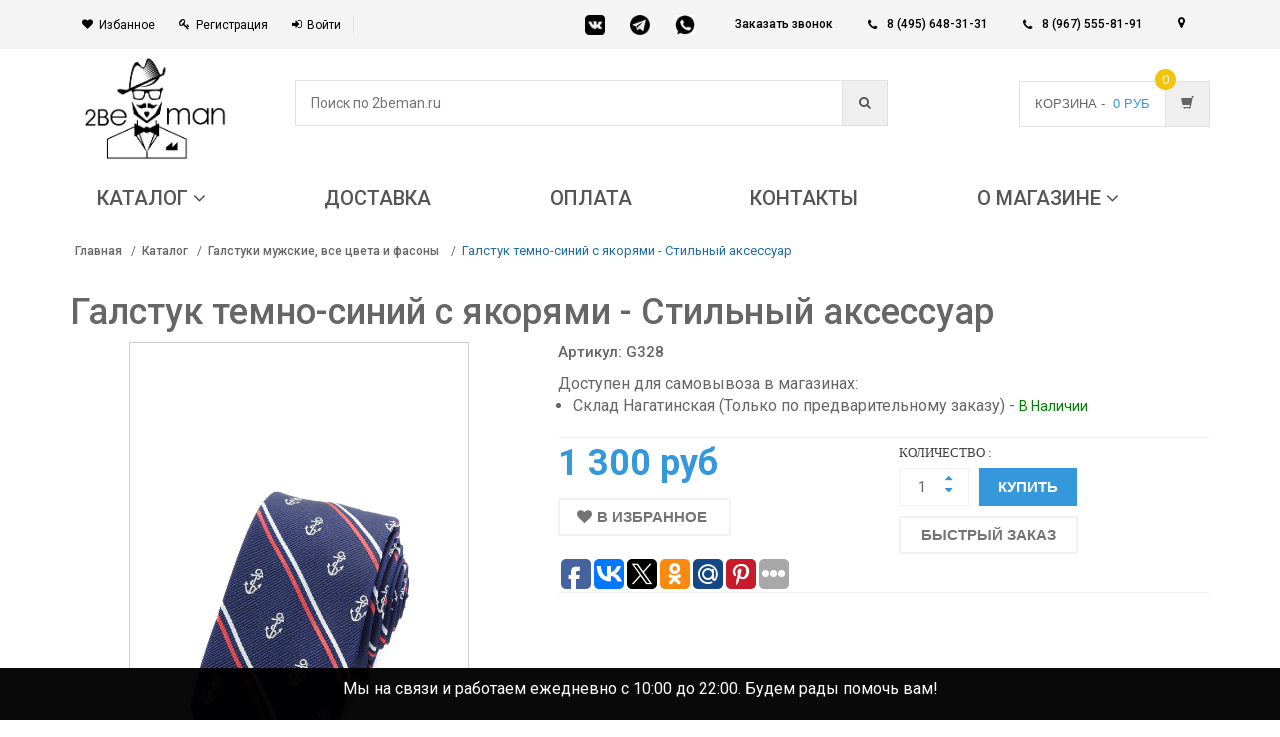

--- FILE ---
content_type: text/html; charset=utf-8
request_url: https://2beman.ru/catalog/galstuki/galstuk-temno-siniy-s-yakoryami-i-poloskami/
body_size: 38476
content:
<!DOCTYPE html><html xmlns="http://www.w3.org/1999/xhtml" xml:lang="ru" lang="ru"><head><!-- hal ---- --><link rel="dns-prefetch" href="//mc.yandex.ru"><link rel="dns-prefetch" href="//fonts.googleapis.com"><link rel="dns-prefetch" href="//www.googletagmanager.com"><!--	<link rel="dns-prefetch" href="//cdn.sendpulse.com">--><link rel="dns-prefetch" href="//connect.facebook.net"><link rel="dns-prefetch" href="//top-fwz1.mail.ru"><link rel="preconnect" href="//mc.yandex.ru"><link rel="preconnect" href="//fonts.googleapis.com"><link rel="preconnect" href="//www.googletagmanager.com"><!--	<link rel="preconnect" href="//cdn.sendpulse.com">--><link rel="preconnect" href="//connect.facebook.net"><link rel="preconnect" href="//top-fwz1.mail.ru"><!-- Google Tag Manager --><script>
         (function(w, d, s, l, i) {
            w[l] = w[l] || [];
            w[l].push({
               'gtm.start': new Date().getTime(),
               event: 'gtm.js'
            });
            var f = d.getElementsByTagName(s)[0],
               j = d.createElement(s),
               dl = l != 'dataLayer' ? '&l=' + l : '';
            j.async = true;
            j.src =
               'https://www.googletagmanager.com/gtm.js?id=' + i + dl;
            f.parentNode.insertBefore(j, f);
         })(window, document, 'script', 'dataLayer', 'GTM-TPPH372');
      </script><!-- End Google Tag Manager --><meta http-equiv="Content-Type" content="text/html; charset=utf-8"><meta name="viewport" content="width=device-width, initial-scale=1.0, user-scalable=no"><link rel="shortcut icon" type="image/x-icon" href="/favicon.ico" /><meta name="geo.region" content="RU" /><meta name="geo.placename" content="Москва" /><meta name="geo.position" content="55.750446;37.617494" /><meta name="ICBM" content="55.750446, 37.617494" /><meta name="google-site-verification" content="pNWotOPETLLZfgwdCDCaqNEpZJdzrJ7quT7iD3kz_a4" /><meta http-equiv="Content-Type" content="text/html; charset=utf-8" /><meta name="robots" content="index, follow" /><meta name="description" content="Эксклюзивный темно-синий галстук с якорями в полоску из микрофибры. Идеально подходит для современных стильных образов." /><link rel="canonical" href="https://2beman.ru/catalog/galstuki/galstuk-temno-siniy-s-yakoryami-i-poloskami/" /><script data-skip-moving="true">(function(w, d) {var v = w.frameCacheVars = {"CACHE_MODE":"HTMLCACHE","storageBlocks":[],"dynamicBlocks":{"city_geo":"a072801db9dc","bx_cart_block":"c44fb5113760","sender-subscribe":"16675ef7be6a","g8taYv":"1d28069a29bc","rIpOz9":"8522d22ba3cf","cleantalk_frame":"c7bf961d5fa3"},"AUTO_UPDATE":true,"AUTO_UPDATE_TTL":120,"version":2};var inv = false;if (v.AUTO_UPDATE === false){if (v.AUTO_UPDATE_TTL && v.AUTO_UPDATE_TTL > 0){var lm = Date.parse(d.lastModified);if (!isNaN(lm)){var td = new Date().getTime();if ((lm + v.AUTO_UPDATE_TTL * 1000) >= td){w.frameRequestStart = false;w.preventAutoUpdate = true;return;}inv = true;}}else{w.frameRequestStart = false;w.preventAutoUpdate = true;return;}}var r = w.XMLHttpRequest ? new XMLHttpRequest() : (w.ActiveXObject ? new w.ActiveXObject("Microsoft.XMLHTTP") : null);if (!r) { return; }w.frameRequestStart = true;var m = v.CACHE_MODE; var l = w.location; var x = new Date().getTime();var q = "?bxrand=" + x + (l.search.length > 0 ? "&" + l.search.substring(1) : "");var u = l.protocol + "//" + l.host + l.pathname + q;r.open("GET", u, true);r.setRequestHeader("BX-ACTION-TYPE", "get_dynamic");r.setRequestHeader("X-Bitrix-Composite", "get_dynamic");r.setRequestHeader("BX-CACHE-MODE", m);r.setRequestHeader("BX-CACHE-BLOCKS", v.dynamicBlocks ? JSON.stringify(v.dynamicBlocks) : "");if (inv){r.setRequestHeader("BX-INVALIDATE-CACHE", "Y");}try { r.setRequestHeader("BX-REF", d.referrer || "");} catch(e) {}if (m === "APPCACHE"){r.setRequestHeader("BX-APPCACHE-PARAMS", JSON.stringify(v.PARAMS));r.setRequestHeader("BX-APPCACHE-URL", v.PAGE_URL ? v.PAGE_URL : "");}r.onreadystatechange = function() {if (r.readyState != 4) { return; }var a = r.getResponseHeader("BX-RAND");var b = w.BX && w.BX.frameCache ? w.BX.frameCache : false;if (a != x || !((r.status >= 200 && r.status < 300) || r.status === 304 || r.status === 1223 || r.status === 0)){var f = {error:true, reason:a!=x?"bad_rand":"bad_status", url:u, xhr:r, status:r.status};if (w.BX && w.BX.ready && b){BX.ready(function() {setTimeout(function(){BX.onCustomEvent("onFrameDataRequestFail", [f]);}, 0);});}w.frameRequestFail = f;return;}if (b){b.onFrameDataReceived(r.responseText);if (!w.frameUpdateInvoked){b.update(false);}w.frameUpdateInvoked = true;}else{w.frameDataString = r.responseText;}};r.send();var p = w.performance;if (p && p.addEventListener && p.getEntries && p.setResourceTimingBufferSize){var e = 'resourcetimingbufferfull';var h = function() {if (w.BX && w.BX.frameCache && w.BX.frameCache.frameDataInserted){p.removeEventListener(e, h);}else {p.setResourceTimingBufferSize(p.getEntries().length + 50);}};p.addEventListener(e, h);}})(window, document);</script><link href="//fonts.googleapis.com/css?family=Roboto:300,400,500,700&display=swap" type="text/css"  rel="stylesheet" /><link href="/bitrix/js/ui/design-tokens/dist/ui.design-tokens.css?172786418826358" type="text/css"  rel="stylesheet" /><link href="/bitrix/js/ui/fonts/opensans/ui.font.opensans.css?16789620132555" type="text/css"  rel="stylesheet" /><link href="/bitrix/js/main/popup/dist/main.popup.bundle.css?175906811231694" type="text/css"  rel="stylesheet" /><link href="/bitrix/css/main/bootstrap.css?1585655645141508" type="text/css"  rel="stylesheet" /><link href="/bitrix/css/main/font-awesome.css?158565564528777" type="text/css"  rel="stylesheet" /><link href="/bitrix/css/ilyaaleksandrov.chatpanel/style.css?17471378057958" type="text/css"  rel="stylesheet" /><link href="/local/templates/2beman/components/bitrix/catalog/catalog/style.css?1585655644976" type="text/css"  rel="stylesheet" /><link href="/local/templates/2beman/components/bitrix/catalog/catalog/bitrix/catalog.element/.default/style.css?161160001437929" type="text/css"  rel="stylesheet" /><link href="/local/templates/2beman/components/bitrix/catalog.store.amount/cat/style.css?15856556442802" type="text/css"  rel="stylesheet" /><link href="/local/templates/2beman/components/bitrix/catalog.comments/catalog_detail/style.css?15856556442651" type="text/css"  rel="stylesheet" /><link href="/local/templates/2beman/components/bitrix/catalog.tabs/catalog_detail/style.css?15856556441643" type="text/css"  rel="stylesheet" /><link href="/bitrix/panel/main/popup.css?167896207322696" type="text/css"  rel="stylesheet" /><link href="/bitrix/components/bitrix/blog/templates/.default/style.css?167896209433777" type="text/css"  rel="stylesheet" /><link href="/bitrix/components/bitrix/blog/templates/.default/themes/green/style.css?15856556071140" type="text/css"  rel="stylesheet" /><link href="/local/templates/2beman/components/bitrix/main.feedback_2/left_form_v2/style.css?1585655644327" type="text/css"  rel="stylesheet" /><link href="/local/templates/2beman/components/bitrix/catalog.recommended.products/catalog_detail_similar/style.css?158894567330531" type="text/css"  rel="stylesheet" /><link href="/local/templates/2beman/assets/css/bootstrap.css?1585655644132921" type="text/css"  data-template-style="true"  rel="stylesheet" /><link href="/local/templates/2beman/assets/css/main.css?1687785823161994" type="text/css"  data-template-style="true"  rel="stylesheet" /><link href="/local/templates/2beman/assets/css/owl.carousel.css?15856556441474" type="text/css"  data-template-style="true"  rel="stylesheet" /><link href="/local/templates/2beman/assets/css/owl.transitions.css?15856556444476" type="text/css"  data-template-style="true"  rel="stylesheet" /><link href="/local/templates/2beman/assets/css/lightbox.css?15856556443898" type="text/css"  data-template-style="true"  rel="stylesheet" /><link href="/local/templates/2beman/assets/css/rateit.css?15856556442239" type="text/css"  data-template-style="true"  rel="stylesheet" /><link href="/local/templates/2beman/assets/css/bootstrap-select.min.css?15856556445688" type="text/css"  data-template-style="true"  rel="stylesheet" /><link href="/local/templates/2beman/assets/css/config.css?1585655644997" type="text/css"  data-template-style="true"  rel="stylesheet" /><link href="/local/templates/2beman/assets/css/font-awesome.min.css?158565564421984" type="text/css"  data-template-style="true"  rel="stylesheet" /><link href="/local/templates/2beman/assets/css/core_fileinput.css?158565564465734" type="text/css"  data-template-style="true"  rel="stylesheet" /><link href="/local/templates/2beman/assets/css/color.css?158565564418660" type="text/css"  data-template-style="true"  rel="stylesheet" /><link href="/local/templates/2beman/assets/css/bitrix.css?1585655644136" type="text/css"  data-template-style="true"  rel="stylesheet" /><link href="/local/templates/2beman/assets/css/new.owl.carousel.css?15856556444744" type="text/css"  data-template-style="true"  rel="stylesheet" /><link href="/local/templates/2beman/components/bit-ecommerce/geo/geo/style.css?15856556441538" type="text/css"  data-template-style="true"  rel="stylesheet" /><link href="/local/templates/2beman/components/kuznica/search.title/2beman/style.css?16119265415428" type="text/css"  data-template-style="true"  rel="stylesheet" /><link href="/local/templates/2beman/components/bitrix/sale.basket.basket.line/main_bascet/style.css?15856556443946" type="text/css"  data-template-style="true"  rel="stylesheet" /><link href="/local/templates/2beman/components/bitrix/menu/top_horizontal_ozon/style.css?158565564410745" type="text/css"  data-template-style="true"  rel="stylesheet" /><link href="/local/templates/2beman/components/bitrix/catalog.smart.filter/marcet_vertical/style.css?158565564432212" type="text/css"  data-template-style="true"  rel="stylesheet" /><link href="/local/templates/2beman/components/bitrix/sender.subscribe/sender/style.css?15856556444683" type="text/css"  data-template-style="true"  rel="stylesheet" /><link href="/bitrix/components/bitrix/iblock.vote/templates/stars/style.css?16536451381019" type="text/css"  data-template-style="true"  rel="stylesheet" /><link href="/local/templates/2beman/components/bitrix/menu/bottom_menu/style.css?1585655644392" type="text/css"  data-template-style="true"  rel="stylesheet" /><link href="/bitrix/components/webes/oneclick/css/styles.css?15856556066574" type="text/css"  data-template-style="true"  rel="stylesheet" /><link href="/local/templates/2beman/components/bitrix/menu/mobile/style.css?1594824509881" type="text/css"  data-template-style="true"  rel="stylesheet" /><link href="/local/templates/2beman/components/bitrix/menu/mobile-left/style.css?16116756611519" type="text/css"  data-template-style="true"  rel="stylesheet" /><link href="/local/templates/2beman/template_styles.css?175646079627053" type="text/css"  data-template-style="true"  rel="stylesheet" /><script>if(!window.BX)window.BX={};if(!window.BX.message)window.BX.message=function(mess){if(typeof mess==='object'){for(let i in mess) {BX.message[i]=mess[i];} return true;}};</script><script>(window.BX||top.BX).message({"JS_CORE_LOADING":"Загрузка...","JS_CORE_NO_DATA":"- Нет данных -","JS_CORE_WINDOW_CLOSE":"Закрыть","JS_CORE_WINDOW_EXPAND":"Развернуть","JS_CORE_WINDOW_NARROW":"Свернуть в окно","JS_CORE_WINDOW_SAVE":"Сохранить","JS_CORE_WINDOW_CANCEL":"Отменить","JS_CORE_WINDOW_CONTINUE":"Продолжить","JS_CORE_H":"ч","JS_CORE_M":"м","JS_CORE_S":"с","JSADM_AI_HIDE_EXTRA":"Скрыть лишние","JSADM_AI_ALL_NOTIF":"Показать все","JSADM_AUTH_REQ":"Требуется авторизация!","JS_CORE_WINDOW_AUTH":"Войти","JS_CORE_IMAGE_FULL":"Полный размер"});</script><script src="/bitrix/js/main/core/core.js?1759068830511455"></script><script>BX.Runtime.registerExtension({"name":"main.core","namespace":"BX","loaded":true});</script><script>BX.setJSList(["\/bitrix\/js\/main\/core\/core_ajax.js","\/bitrix\/js\/main\/core\/core_promise.js","\/bitrix\/js\/main\/polyfill\/promise\/js\/promise.js","\/bitrix\/js\/main\/loadext\/loadext.js","\/bitrix\/js\/main\/loadext\/extension.js","\/bitrix\/js\/main\/polyfill\/promise\/js\/promise.js","\/bitrix\/js\/main\/polyfill\/find\/js\/find.js","\/bitrix\/js\/main\/polyfill\/includes\/js\/includes.js","\/bitrix\/js\/main\/polyfill\/matches\/js\/matches.js","\/bitrix\/js\/ui\/polyfill\/closest\/js\/closest.js","\/bitrix\/js\/main\/polyfill\/fill\/main.polyfill.fill.js","\/bitrix\/js\/main\/polyfill\/find\/js\/find.js","\/bitrix\/js\/main\/polyfill\/matches\/js\/matches.js","\/bitrix\/js\/main\/polyfill\/core\/dist\/polyfill.bundle.js","\/bitrix\/js\/main\/core\/core.js","\/bitrix\/js\/main\/polyfill\/intersectionobserver\/js\/intersectionobserver.js","\/bitrix\/js\/main\/lazyload\/dist\/lazyload.bundle.js","\/bitrix\/js\/main\/polyfill\/core\/dist\/polyfill.bundle.js","\/bitrix\/js\/main\/parambag\/dist\/parambag.bundle.js"]);
</script><script>BX.Runtime.registerExtension({"name":"ui.dexie","namespace":"BX.DexieExport","loaded":true});</script><script>BX.Runtime.registerExtension({"name":"ls","namespace":"window","loaded":true});</script><script>BX.Runtime.registerExtension({"name":"fx","namespace":"window","loaded":true});</script><script>BX.Runtime.registerExtension({"name":"fc","namespace":"window","loaded":true});</script><script>BX.Runtime.registerExtension({"name":"ui.design-tokens","namespace":"window","loaded":true});</script><script>BX.Runtime.registerExtension({"name":"ui.fonts.opensans","namespace":"window","loaded":true});</script><script>BX.Runtime.registerExtension({"name":"main.popup","namespace":"BX.Main","loaded":true});</script><script>BX.Runtime.registerExtension({"name":"popup","namespace":"window","loaded":true});</script><script>BX.Runtime.registerExtension({"name":"main.pageobject","namespace":"BX","loaded":true});</script><script>(window.BX||top.BX).message({"JS_CORE_LOADING":"Загрузка...","JS_CORE_NO_DATA":"- Нет данных -","JS_CORE_WINDOW_CLOSE":"Закрыть","JS_CORE_WINDOW_EXPAND":"Развернуть","JS_CORE_WINDOW_NARROW":"Свернуть в окно","JS_CORE_WINDOW_SAVE":"Сохранить","JS_CORE_WINDOW_CANCEL":"Отменить","JS_CORE_WINDOW_CONTINUE":"Продолжить","JS_CORE_H":"ч","JS_CORE_M":"м","JS_CORE_S":"с","JSADM_AI_HIDE_EXTRA":"Скрыть лишние","JSADM_AI_ALL_NOTIF":"Показать все","JSADM_AUTH_REQ":"Требуется авторизация!","JS_CORE_WINDOW_AUTH":"Войти","JS_CORE_IMAGE_FULL":"Полный размер"});</script><script>BX.Runtime.registerExtension({"name":"window","namespace":"window","loaded":true});</script><script type="extension/settings" data-extension="currency.currency-core">{"region":"ru"}</script><script>BX.Runtime.registerExtension({"name":"currency.currency-core","namespace":"BX.Currency","loaded":true});</script><script>BX.Runtime.registerExtension({"name":"currency","namespace":"window","loaded":true});</script><script>(window.BX||top.BX).message({"LANGUAGE_ID":"ru","FORMAT_DATE":"DD.MM.YYYY","FORMAT_DATETIME":"DD.MM.YYYY HH:MI:SS","COOKIE_PREFIX":"BITRIX_SM","SERVER_TZ_OFFSET":"10800","UTF_MODE":"Y","SITE_ID":"me","SITE_DIR":"\/"});</script><script src="/bitrix/js/ui/dexie/dist/dexie.bundle.js?1759068217218847"></script><script src="/bitrix/js/main/core/core_ls.js?17380601474201"></script><script src="/bitrix/js/main/core/core_fx.js?158565563716888"></script><script src="/bitrix/js/main/core/core_frame_cache.js?175906823916945"></script><script src="/bitrix/js/main/popup/dist/main.popup.bundle.js?1766657292119952"></script><script src="/bitrix/js/main/pageobject/dist/pageobject.bundle.js?1759068830999"></script><script src="/bitrix/js/main/core/core_window.js?170919947498766"></script><script src="/bitrix/js/currency/currency-core/dist/currency-core.bundle.js?17278640738800"></script><script src="/bitrix/js/currency/core_currency.js?17278640731181"></script><script src="/bitrix/js/main/cphttprequest.js?15856556376104"></script><script src="/bitrix/js/ilyaaleksandrov.chatpanel/script.js?174713780530173"></script><script>
					(function () {
						"use strict";

						var counter = function ()
						{
							var cookie = (function (name) {
								var parts = ("; " + document.cookie).split("; " + name + "=");
								if (parts.length == 2) {
									try {return JSON.parse(decodeURIComponent(parts.pop().split(";").shift()));}
									catch (e) {}
								}
							})("BITRIX_CONVERSION_CONTEXT_me");

							if (cookie && cookie.EXPIRE >= BX.message("SERVER_TIME"))
								return;

							var request = new XMLHttpRequest();
							request.open("POST", "/bitrix/tools/conversion/ajax_counter.php", true);
							request.setRequestHeader("Content-type", "application/x-www-form-urlencoded");
							request.send(
								"SITE_ID="+encodeURIComponent("me")+
								"&sessid="+encodeURIComponent(BX.bitrix_sessid())+
								"&HTTP_REFERER="+encodeURIComponent(document.referrer)
							);
						};

						if (window.frameRequestStart === true)
							BX.addCustomEvent("onFrameDataReceived", counter);
						else
							BX.ready(counter);
					})();
				</script><script>var ajaxMessages = {wait:"Загрузка..."}</script><script src="/local/templates/2beman/js/jquery-1.11.1.min.js?158565564495786"></script><script src="/local/templates/2beman/js/jquery-ui.js?1585655644251226"></script><script src="/local/templates/2beman/assets/js/owl.carousel.min.js?158565564423890"></script><script src="/local/templates/2beman/assets/js/new.owl.carousel.min.js?158565564444362"></script><script src="/local/templates/2beman/assets/js/bootstrap.min.js?158565564431819"></script><script src="/local/templates/2beman/assets/js/bootstrap-hover-dropdown.min.js?15856556441501"></script><script src="/local/templates/2beman/assets/js/bootstrap-slider.min.js?158565564420355"></script><script src="/local/templates/2beman/assets/js/bootstrap-select.min.js?158565564423345"></script><script src="/local/templates/2beman/assets/js/jquery.rateit.min.js?15856556446323"></script><script src="/local/templates/2beman/assets/js/lightbox.min.js?15856556447800"></script><script src="/local/templates/2beman/assets/js/zoomsl-3.0.min.js?158565564428726"></script><script src="/local/templates/2beman/assets/js/echo.min.js?15856556441583"></script><script src="/local/templates/2beman/assets/js/scripts.js?168718409218471"></script><script src="/bitrix/components/kuznica/search.title/script.js?16126190309420"></script><script src="/local/templates/2beman/components/bitrix/sale.basket.basket.line/main_bascet/script.js?15856556445292"></script><script src="/local/templates/2beman/components/bitrix/menu/top_horizontal_ozon/script.js?159499483713589"></script><script src="/local/templates/2beman/components/bitrix/catalog.smart.filter/marcet_vertical/script.js?158565564419766"></script><script src="/bitrix/components/bitrix/iblock.vote/templates/stars/script.js?16536451386279"></script><script src="/bitrix/components/webes/oneclick/js/script.js?168719298824011"></script><script src="/local/templates/2beman/components/bitrix/menu/mobile-left/script.js?1611680682804"></script><script src="/local/templates/2beman/components/bitrix/catalog/catalog/bitrix/catalog.element/.default/script.js?158565564473591"></script><script src="/local/templates/2beman/components/bitrix/catalog.store.amount/cat/script.js?15856556441401"></script><script src="/local/templates/2beman/components/bitrix/catalog.comments/catalog_detail/script.js?15856556445409"></script><script src="/local/templates/2beman/components/bitrix/catalog.tabs/catalog_detail/script.js?15856556442101"></script><script src="/local/templates/2beman/components/bitrix/catalog.recommended.products/catalog_detail_similar/script.js?158565564431730"></script><meta name="zen-verification" content="4IyMnRpWynTKboGANLVG4gLFavCtEN7A3Jmq0a7vj3m1jRwn4YuvsoUJhisS0rXB" /><title>Галстук темно-синий с якорями - Полосатый узкий галстук</title></head><body class="cnt-homepage"><div id="panel"></div><header class="header-style-1 header-style-2"><a href="#" class="go-up" style="display: none !important;"><img src="/local/templates/2beman/images/up.png" width="35px" style="background-color: white;border-radius: 32px;" alt=""></a><div class="top-bar animate-dropdown"><div class="container"><div class="header-top-inner"><div class="cnt-account new-cnt-account col-md-5 col-sm-6"><ul class="list-unstyled"><li><a href="/personal/cart/index.php?DELAYED=Y"><i class="icon fa fa-heart"></i>Избанное</a></li><li class="hidden"><a href="/catalog/compare/"><i class="icon fa fa-shopping-cart"></i>Сравнить</a></li><li><a href="/login/?register=yes"><i class="icon fa fa-key"></i>Регистрация</a></li><li style="display:inline-block !important"><a href="/login/?login=yes"><i class="icon fa fa-sign-in"></i>Войти</a></li></ul></div><!-- /.cnt-account --><div class="col-md-2 mess-hide"><div class="bl-messengers"><a href="https://vk.com/2beman" target="_blank"><img alt="Написать в VK" src="/bitrix/templates/2beman/images/vk.png"></a><a href="https://t.me/Luckshery_ru"><img alt="Написать в Telegram" src="/bitrix/templates/2beman/images/tg.png"></a></a><a href="https://wa.me/79675558191" target="_blank"><img alt="Написать в Whatsapp" src="/bitrix/templates/2beman/images/whatsapp.jpg"></a></div></div><div class="cnt-block new-cnt-block col-md-5 col-sm-6"><div class="phone inline"><a href="javascript:void(0);" data-text="123" data-title="Заказать звонок" class="o-w-modal-call callback-request">Заказать звонок</a></div><div class="phone inline"><i class="icon fa fa-phone"></i> <a href="tel:8 (495) 648-31-31">8 (495) 648-31-31</a>	</div><div class="phone inline"><i class="icon fa fa-phone"></i> <a href="tel:+7 (967) 555-81-91"> 8 (967) 555-81-91</a></div><div id="bxdynamic_city_geo_start" style="display:none"></div>    <style>
        .geo > a {
            color: #666666;
            display: flex;
            align-items: center;
        }

        .tooltip-inner {
            background: #fff;
            border: 1px solid #e8e8e8;
            padding: 12px;
            min-width: 270px;
            max-width: 300px;
        }

        .tooltip.bottom {
            opacity: 1;
        }

        .tooltip.bottom .tooltip-arrow {
            top: 0 !important;
            border-bottom-color: #e8e8e8;
        }

        .tooltip-inner input {
            padding: 7px;
            border-radius: 3px;
            color: #000;
            border: 1px solid #e8e8e8;
            width: 100%;
            font-size: 14px;
        }

        .tooltip-inner input::placeholder {
            color: #000;
            font-size: 14px;
        }

        .tooltip-inner ul {
            position: absolute;
            background: #fff;
            color: #222;
            width: 100%;
            border: 1px solid #e8e8e8;
            left: 0;
            border-top: none;
            overflow: auto;
            max-height: 125px;
            display: none;
        }

        .tooltip-inner .list-sitis {
            text-align: left;
            display: flex;
            flex-wrap: wrap;
        }

        .tooltip-inner .list-sitis a {
            width: 50%;
            display: block;
            font-size: 15px;
        }

        @media (max-width: 550px) {
            .tooltip-inner .list-sitis a {
                font-size: 14px;
            }
        }
    </style>
    <script type="text/javascript" src="/local/templates/2beman/components/bit-ecommerce/geo/geo/jquery.cookie.js"></script>
    <div class="geo" data-html="true" data-toggle="tooltip" data-placement="bottom" data-trigger="manual" title="
            <div style='margin: 15px 0;' class='input__block'>
            <input type='text' placeholder='Введите ваш город' />
            <ul></ul>
            </div>
            <span style='font-size:16px;display: block;color:black;'>Или выберите город<br> из списка:</span>
            <div class='list-sitis'>
            <a href='#'>Москва</a>
            <a href='#'>Санкт-Петербург</a>
            <a href='#'>Новосибирск</a>
            <a href='#'>Казань</a>
            <a href='#'>Екатеринбург</a>
            <a href='#'>Владивосток</a>
            <a href='#'>Краснодар</a>
            <a href='#'>Челябинск</a>
            <a href='#'>Ростов-на-Дону</a>
            <a href='#'>Красноярск</a>
            </div>
            " href="#">
        <i class="fa fa-map-marker"></i>
        <div class="user-city" id="user-city-cok"></div>
    </div>

    <script>
        $(document).ready(function () {
            $(function () {
                $('[data-toggle="tooltip"]').tooltip()
            })
            var ajaxForcounty, elems
            $('.geo').on('click', function (e) {
                e.preventDefault()
                $(this).tooltip('toggle')
                $('.list-sitis a').on('click', nameForCookies)
                $('.input__block input').on('input', inputChange)
                elems = $('.input__block ul')
            })

            function nameForCookies(e) {
                e.preventDefault()
                var text = $(this).text()

                jQuery.cookie('cookie_city', text, {
                    expires: 7,
                    path: '/'
                });
                location.reload()
            }

            $.ajax({
                type: 'POST',
                url: '/ajax/ajax_countri.php',
                success: function (data) {
                    ajaxForcounty = data.split(' ')
                    // console.log(ajaxForcounty);

                }
            })

            function inputChange() {
                var value = $(this).val()
                var result = []

                if (value.trim() != '') {
                    $(this).parent().find('ul').show()
                    for (var i = 0; i < ajaxForcounty.length; i++) {
                        if (~ajaxForcounty[i].toLowerCase().indexOf(value.toLowerCase())) result[i] = ajaxForcounty[i]
                    }
                    elems.show()
                    elems[0].innerHTML = result.map(v => `<li style='list-style:none'><a style='font-size:15px;' class='item-citi' href='#'>${v}</a></li>`).filter(function (x) {
                        return x !== undefined && x !== null
                    }).join('')
                } else {
                    $(this).parent().find('ul').hide()
                }

                $('.input__block .item-citi').on('click', nameForCookies)
            }

            // +++++++++++++++++++++++

            if (!$.cookie('cookie_city')) {
                $('.geo').click()
            }

            // -----------------------

        })
    </script>

<div id="bxdynamic_city_geo_end" style="display:none"></div>	<div class="action boot-text"><a class="lnk btn btn-primary vopros grey-btn" href="">Задать вопрос</a></div></div><br>               <div class="clearfix"></div></div><!-- /.header-top-inner --></div><!-- /.container --></div><!-- /.header-top --><div class="main-header"><div class="container"><div class="row bl-head"><div class="col-xs-12 col-sm-4 col-md-2 logo-holder"><!-- TEST PARSING PAGE --><div class="logo"><a href="/"><img alt="Интернет-магазин мужских аксессуаров 2beMan.ru" src="/bitrix/templates/clothing_blue/images/logo.png" title="Интернет-магазин мужских аксессуаров 2beMan.ru">                     </a></div><!-- /.logo --><!-- ============================================================= LOGO : END ============================================================= --></div><!-- /.logo-holder --><div class="col-xs-12 col-sm-4 col-md-7 top-search-holder"><script>if (window.location.hash != '' && window.location.hash != '#') top.BX.ajax.history.checkRedirectStart('bxajaxid', 'a4cc1aa322c855c0b29e6fc5f50ec28e')</script><div id="comp_a4cc1aa322c855c0b29e6fc5f50ec28e">	<link rel="stylesheet" href="/bitrix/templates/.default/components/kuznica/search.title/template1/style.css"><div id="title-search" class="bx-searchtitle"><form action="/catalog/"><div class="bx-input-group"><div class="search-cats" style="display: none;">
				Каталог<span><i class="fa fa-angle-down"></i></span><ul><li><a href="/catalog/galstuki_babochki/">Галстуки-бабочки</a></li><li><a href="/catalog/komplekty_galstuk_zaponki_platok/">Комплекты</a></li><li><a href="/catalog/detskie_galstuki_babochki/">Детские галстуки-бабочки</a></li><li><a href="/catalog/detskie-galstuki/">Детские галстуки</a></li><li><a href="/catalog/galstuki/">Галстуки</a></li><li><a href="/catalog/zaponki/">Запонки</a></li><li><a href="/catalog/bizhuteriya/">Бижутерия</a></li><li><a href="/catalog/aksessuary/">Аксессуары</a></li><li><a href="/catalog/prochee/">Прочее</a></li></ul></div><div class="search-search"><input id="title-search-input" type="text" name="q" value="" autocomplete="off" class="bx-form-control" placeholder="Поиск по 2beman.ru"/></div><span class="bx-input-group-btn"><button class="btn bxr-btn-default bxr-color bxr-bg-hover-light fa fa-search" type="submit" name="s"></button></span></div></form></div><script>
	BX.ready(function(){
		new JCTitleSearch({
			'AJAX_PAGE' : '/catalog/galstuki/galstuk-temno-siniy-s-yakoryami-i-poloskami/?SECTION_CODE=galstuki%2Fgalstuk-temno-siniy-s-yakoryami-i-poloskami',
			'CONTAINER_ID': 'title-search',
			'INPUT_ID': 'title-search-input',
			'MIN_QUERY_LEN': 2
		});
	});
	
	$('.search-cats').click(
		function() {
			$('.search-cats ul').animate({ height: 'toggle'}, 300);
		})
</script></div><script>if (top.BX.ajax.history.bHashCollision) top.BX.ajax.history.checkRedirectFinish('bxajaxid', 'a4cc1aa322c855c0b29e6fc5f50ec28e');</script><script>top.BX.ready(BX.defer(function() {window.AJAX_PAGE_STATE = new top.BX.ajax.component('comp_a4cc1aa322c855c0b29e6fc5f50ec28e'); top.BX.ajax.history.init(window.AJAX_PAGE_STATE);}))</script>				               </div><div id="bascet" class="col-xs-12 col-sm-4 col-md-3 animate-dropdown top-cart-row new-basket"><script>
	var bx_basket1 = new BitrixSmallCart;
</script><div id="bx_basket1" class="bx-basket bx-opener dropdown dropdown-cart"><div id="bxdynamic_bx_cart_block_start" style="display:none"></div>
			<a href="/personal/cart/" class="dropdown-toggle lnk-cart" data-toggle="dropdown">
			<div class="items-cart-inner">
				<div class="total-price-basket">
					<span class="lbl">Корзина -</span>
					<span class="total-price">						
						<span class="value">&nbsp;
													0 руб												
					</span>
				</div>
				<div class="basket">
					<i class="glyphicon glyphicon-shopping-cart"></i>
				</div>
				<div class="basket-item-count"><span class="count">
									0								</span></div>
			
		    </div>
		</a>



<div id="bxdynamic_bx_cart_block_end" style="display:none"></div></div><script>
	bx_basket1.siteId       = 'me';
	bx_basket1.cartId       = 'bx_basket1';
	bx_basket1.ajaxPath     = '/bitrix/components/bitrix/sale.basket.basket.line/ajax.php';
	bx_basket1.templateName = 'main_bascet';
	bx_basket1.arParams     =  {'PATH_TO_BASKET':'/personal/cart/','PATH_TO_PERSONAL':'/personal/','SHOW_PERSONAL_LINK':'N','SHOW_NUM_PRODUCTS':'Y','SHOW_TOTAL_PRICE':'Y','SHOW_PRODUCTS':'Y','POSITION_FIXED':'N','SHOW_AUTHOR':'N','PATH_TO_REGISTER':'/login/','PATH_TO_PROFILE':'/personal/','COMPONENT_TEMPLATE':'main_bascet','SHOW_EMPTY_VALUES':'Y','SHOW_DELAY':'N','SHOW_NOTAVAIL':'N','SHOW_SUBSCRIBE':'N','SHOW_IMAGE':'Y','SHOW_PRICE':'Y','SHOW_SUMMARY':'Y','PATH_TO_ORDER':'/personal/order/make/','PATH_TO_AUTHORIZE':'/login/','SHOW_REGISTRATION':'N','MAX_IMAGE_SIZE':'70','HIDE_ON_BASKET_PAGES':'N','COMPOSITE_FRAME_MODE':'A','COMPOSITE_FRAME_TYPE':'AUTO','CACHE_TYPE':'A','POSITION_VERTICAL':'top','POSITION_HORIZONTAL':'right','AJAX':'N','~PATH_TO_BASKET':'/personal/cart/','~PATH_TO_PERSONAL':'/personal/','~SHOW_PERSONAL_LINK':'N','~SHOW_NUM_PRODUCTS':'Y','~SHOW_TOTAL_PRICE':'Y','~SHOW_PRODUCTS':'Y','~POSITION_FIXED':'N','~SHOW_AUTHOR':'N','~PATH_TO_REGISTER':'/login/','~PATH_TO_PROFILE':'/personal/','~COMPONENT_TEMPLATE':'main_bascet','~SHOW_EMPTY_VALUES':'Y','~SHOW_DELAY':'N','~SHOW_NOTAVAIL':'N','~SHOW_SUBSCRIBE':'N','~SHOW_IMAGE':'Y','~SHOW_PRICE':'Y','~SHOW_SUMMARY':'Y','~PATH_TO_ORDER':'/personal/order/make/','~PATH_TO_AUTHORIZE':'/login/','~SHOW_REGISTRATION':'N','~MAX_IMAGE_SIZE':'70','~HIDE_ON_BASKET_PAGES':'N','~COMPOSITE_FRAME_MODE':'A','~COMPOSITE_FRAME_TYPE':'AUTO','~CACHE_TYPE':'A','~POSITION_VERTICAL':'top','~POSITION_HORIZONTAL':'right','~AJAX':'N','cartId':'bx_basket1'};
	bx_basket1.closeMessage = 'Скрыть';
	bx_basket1.openMessage  = 'Раскрыть';
	bx_basket1.activate();
</script></div></div><!-- /.row --></div><!-- /.container --></div><!-- /.main-header --><div class="header-nav animate-dropdown"><div class="container mobile-no-height"><div class="yamm navbar navbar-default mobile-menu" role="navigation" id="catalog_menu_rIpOz9"><div class="navbar-header"><button data-target="#mc-horizontal-menu-collapse" data-toggle="collapse" class="mobile-bar-btn navbar-toggle collapsed " type="button"><span><i class="fa fa-bars"></i></span></button></div><div class="nav-bg-class"><div class="navbar-collapse collapse" id="mc-horizontal-menu-collapse"><div class="nav-outer"><ul class="nav navbar-nav"><!-- first level--><li
				class="dropdown yamm-fw  catalog"><a 
					href="/catalog/"
											class="dropdown-toggle " data-hover="dropdown" data-toggle="dropdown"
									><span>
						Каталог						<i class="fa fa-angle-down"></i>					</span></a><span class="bx-nav-parent-arrow" onclick="obj_catalog_menu_rIpOz9.toggleInMobile(this)"></span> <!-- for mobile --><ul class="dropdown-menu pages catalog-submenu" style="left:0;right:0;"><!-- second level--><li class= "menu_title"><div class="row sectionMenu-nav"><div class="col-md-2 col-sm-2 col-xs-4"><a
								data-img="/upload/resize_cache/uf/f9c/50_50_1/f9c75e73942d893a0f3b3e3631367d8c.png"
								data-id='905095365'
									href="/catalog/galstuki_babochki/"
																		
								>
									Галстуки-бабочки																		
								</a></div>															<div class="col-md-10 col-sm-10 col-xs-8 submenu"><div class="row"
									data-id='905095365'
									><div class="col-md-4 submenu_items" 
									><span>ДИЗАЙН</span><div class="clb"></div><div class="itm col-md-6"><a href="/catalog/s-risunkom/">С рисунком</a></div><div class="itm col-md-6"><a href="/catalog/galstuki_babochki_v_goroshek/">В горошек</a></div><div class="itm col-md-6"><a href="/catalog/galstuki_babochki_v_elochku/">В елочку</a></div><div class="itm col-md-6"><a href="/catalog/galstuki_babochki_v_kletku/">В клетку</a></div><div class="itm col-md-6"><a href="/catalog/galstuki_babochki_v_polosku/">В полоску</a></div><div class="itm col-md-6"><a href="/catalog/galstuki_babochki_vyazanye/">Вязаные</a></div><div class="itm col-md-6"><a href="/catalog/odnotonnye_galstuki_babochki/">Однотонные</a></div><div class="itm col-md-6"><a href="/catalog/galstuki_babochki_podium/">Подиум</a></div><div class="itm col-md-6"><a href="/catalog/galstuki_babochki_ruchnaya_rabota/">Ручная работа</a></div><div class="itm col-md-6"><a href="/catalog/galstuki_babochki_samovyazy/">Самовязы</a></div></div><div class="col-md-4 submenu_items"
><span>ЦВЕТ</span><div class="clb"></div><div class="itm col-md-6"><img src="/upload/uf/f31/f31d3ef23244389f8634fd0a29efc90a.png" alt="Белые"><a href="/catalog/belye_galtuki_babochki/">Белые</a></div><div class="itm col-md-6"><img src="/upload/uf/ab5/ab5e410881aa862178e802a0b541a7ec.png" alt="Голубые"><a href="/catalog/golubye_galstuki_babochki/">Голубые</a></div><div class="itm col-md-6"><img src="/upload/uf/019/01949ebb589e0fe82c0d1cebd19e9ac6.png" alt="Желтые"><a href="/catalog/zheltye_galstuki_babochki/">Желтые</a></div><div class="itm col-md-6"><img src="/upload/uf/252/2525d57351290edd36e01704aff87723.png" alt="Зеленые"><a href="/catalog/zelenye_galstuki_babochki/">Зеленые</a></div><div class="itm col-md-6"><img src="/upload/uf/d3d/d3d5d845749c3b3602610a6023765929.png" alt="Коричневые"><a href="/catalog/korichnevye_galstuki_babochki/">Коричневые</a></div><div class="itm col-md-6"><img src="/upload/uf/64b/64b12745aa8444c225d11f57b4efaf76.png" alt="Красные"><a href="/catalog/krasnye_galstuki_babochki/">Красные</a></div><div class="itm col-md-6"><img src="/upload/uf/3d1/3d184208cd7f8abcf452821688f7985b.png" alt="Бордовые"><a href="/catalog/bordovye_galstuki_babochki/">Бордовые</a></div><div class="itm col-md-6"><img src="/upload/uf/b4e/b4e0d241eccee1ab0ecd8c68b21769c6.png" alt="Оранжевые"><a href="/catalog/oranzhevye_galstuki_babochki/">Оранжевые</a></div><div class="itm col-md-6"><img src="/upload/uf/d2e/d2e4f1471808cae395ecb952e3afdb4a.png" alt="Розовые"><a href="/catalog/rozovye_galstuki_babochki/">Розовые</a></div><div class="itm col-md-6"><img src="/upload/uf/1ba/1baf9733165b3fe465174bb56ce62bf0.png" alt="Серые"><a href="/catalog/serye_galstuki_babochki/">Серые</a></div><div class="itm col-md-6"><img src="/upload/uf/7a8/7a89eeb6ac1523b30a7f912a94278392.png" alt="Синие"><a href="/catalog/sinie_galstuki_babochki/">Синие</a></div><div class="itm col-md-6"><img src="/upload/uf/276/2764e7c2bcc625b3b948c81d18c692a5.png" alt="Фиолетовые"><a href="/catalog/fioletovye_galstuki_babochki/">Фиолетовые</a></div><div class="itm col-md-6"><img src="/upload/uf/03e/03ed96aa13a6278d0b4fbbe002adaf2e.png" alt="Черные"><a href="/catalog/chernye_galstuki_babochki/">Черные</a></div><div class="itm col-md-6"><img src="/upload/uf/7cb/7cbaaf7635062756e71b46a94055a1cb.png" alt="Разноцветные"><a href="/catalog/raznotsvetnye_galstuki_babochki/">Разноцветные</a></div></div><div class="col-md-4 submenu_items"
><span>МАТЕРИАЛ</span><div class="clb"></div><div class="itm col-md-6"><a href="/catalog/atlasnye/">Атласные</a></div><div class="itm col-md-6"><a href="/catalog/steklyannye_babochki/">Стеклянные</a></div><div class="itm col-md-6"><a href="/catalog/barkhatnye_galstuki_babochki/">Бархатные</a></div><div class="itm col-md-6"><a href="/catalog/velyurovye_galstuki_babochki/">Велюровые</a></div><div class="itm col-md-6"><a href="/catalog/zamshevye_galstuki_babochki/">Замшевые</a></div><div class="itm col-md-6"><a href="/catalog/lnyanye_galstuki_babochki/">Льняные</a></div><div class="itm col-md-6"><a href="/catalog/sherstyanye_galstuki_babochki/">Шерстяные</a></div><div class="itm col-md-6"><a href="/catalog/kozhanye_galstuki_babochki/">Кожаные</a></div><div class="itm col-md-6"><a href="/catalog/galstuki_babochki_iz_mikrofibry/">Микрофибра</a></div><div class="itm col-md-6"><a href="/catalog/shelkovye_galstuki_babochki/">Шелковые</a></div><div class="itm col-md-6"><a href="/catalog/khlopkovye_galstuki_babochki/">Хлопковые</a></div><div class="itm col-md-6"><a href="/catalog/zhakkardovye_galstuki_babochki/">Жаккардовые</a></div><div class="itm col-md-6"><a href="/catalog/galstuki_babochki_derevyannye/">Деревянные</a></div></div></div></div></div></li><!-- second level--><li class= "menu_title"><div class="row sectionMenu-nav"><div class="col-md-2 col-sm-2 col-xs-4"><a
								data-img="/upload/resize_cache/uf/f35/50_50_1/f35e6e1fb707332e9072b66ae31fc949.png"
								data-id='25989954'
									href="/catalog/galstuki/"
																		
								>
									Галстуки																		
								</a></div>															<div class="col-md-10 col-sm-10 col-xs-8 submenu"><div class="row"
									data-id='25989954'
									><div class="col-md-4 submenu_items" 
									><span>ДИЗАЙН</span><div class="clb"></div><div class="itm col-md-6"><a href="/catalog/hex/">HEX</a></div><div class="itm col-md-6"><a href="/catalog/falshgalstuki-na-rezinke/">На резинке</a></div><div class="itm col-md-6"><a href="/catalog/galstuki_v_goroshek/">В горошек</a></div><div class="itm col-md-6"><a href="/catalog/galstuki_v_kletku/">В клетку</a></div><div class="itm col-md-6"><a href="/catalog/galstuki_v_polosku/">В полоску</a></div><div class="itm col-md-6"><a href="/catalog/galstuki_vyazanye/">Вязаные</a></div><div class="itm col-md-6"><a href="/catalog/galstuki_odnotonnye/">Однотонные</a></div><div class="itm col-md-6"><a href="/catalog/galstuki_s_risunkom/">С рисунком</a></div><div class="itm col-md-6"><a href="/catalog/galstuki_uzkie/">Узкие</a></div><div class="itm col-md-6"><a href="/catalog/galstuki_klassicheskie/">Широкие</a></div></div><div class="col-md-4 submenu_items"
><span>ЦВЕТ</span><div class="clb"></div><div class="itm col-md-6"><img src="/upload/uf/6da/6da6dac4cc216e51a47b8dfa88207375.png" alt="Белый"><a href="/catalog/belye_galstuki/">Белый</a></div><div class="itm col-md-6"><img src="/upload/uf/d92/d92914c6f5c193237dfc874e0637ee15.png" alt="Голубой"><a href="/catalog/golubye_galstuki/">Голубой</a></div><div class="itm col-md-6"><img src="/upload/uf/5a4/5a497cedc40e0e173deb3ded908e1799.png" alt="Желтый"><a href="/catalog/zheltye_galstuki/">Желтый</a></div><div class="itm col-md-6"><img src="/upload/uf/637/637ba9185c3dfc335a308ff365d15c3d.png" alt="Зеленый"><a href="/catalog/zelenye_galstuki/">Зеленый</a></div><div class="itm col-md-6"><img src="/upload/uf/75c/75c2124cff03b9f722c026bc960b8a3c.png" alt="Коричневый"><a href="/catalog/korichnevye_galstuki/">Коричневый</a></div><div class="itm col-md-6"><img src="/upload/uf/b01/b01781041379cd954cc7a2909df127cf.png" alt="Красный"><a href="/catalog/krasnye_galstuki/">Красный</a></div><div class="itm col-md-6"><img src="/upload/uf/37b/37ba8ae4494afd9a6b4f1767f1f1d107.png" alt="Бордовый"><a href="/catalog/bordovye_galstuki/">Бордовый</a></div><div class="itm col-md-6"><img src="/upload/uf/d8a/d8abe74920f1dd8bf5e8e96e6dd4b078.png" alt="Оранжевый"><a href="/catalog/oranzhevye_galstuki/">Оранжевый</a></div><div class="itm col-md-6"><img src="/upload/uf/b10/b10b3573b620d1b01581183aef9a4d32.png" alt="Розовый"><a href="/catalog/rozovye_galstuki/">Розовый</a></div><div class="itm col-md-6"><img src="/upload/uf/fd5/fd53e002ffc2650e775ca1130bdfa39e.png" alt="Серый"><a href="/catalog/serye_galstuki/">Серый</a></div><div class="itm col-md-6"><img src="/upload/uf/14b/14b1e2a541d3f1064249917edf7def8e.png" alt="Синий"><a href="/catalog/sinie_galstuki/">Синий</a></div><div class="itm col-md-6"><img src="/upload/uf/5f6/5f616998437cace4419af14b87c79828.png" alt="Фиолетовый"><a href="/catalog/fioletovye_galstuki/">Фиолетовый</a></div><div class="itm col-md-6"><img src="/upload/uf/b32/b32e42e3582d03412038dd1a59b523ef.png" alt="Черный"><a href="/catalog/chernye_galstuki/">Черный</a></div><div class="itm col-md-6"><img src="/upload/uf/5b8/5b877fdb2b281cd86053f62fbfec2fd4.png" alt="Разноцветный"><a href="/catalog/raznotsvetnye_galstuki/">Разноцветный</a></div></div><div class="col-md-4 submenu_items"
><span>МАТЕРИАЛ</span><div class="clb"></div><div class="itm col-md-6"><a href="/catalog/atlasnye_galstuki/">Атласные</a></div><div class="itm col-md-6"><a href="/catalog/zhakkardovye_galstuki/">Жаккард</a></div><div class="itm col-md-6"><a href="/catalog/zamshevye_galstuki/">Замша</a></div><div class="itm col-md-6"><a href="/catalog/lnyanye_galstuki/">Лен</a></div><div class="itm col-md-6"><a href="/catalog/galstuki-iz-microfibry/">Микрофибра</a></div><div class="itm col-md-6"><a href="/catalog/khlopokpovye_galstuki/">Хлопок</a></div><div class="itm col-md-6"><a href="/catalog/shelkovye_galstuki/">Шелк</a></div><div class="itm col-md-6"><a href="/catalog/kozhanye_galstuki/">Кожа</a></div></div></div></div></div></li><!-- second level--><li class= "menu_title"><div class="row sectionMenu-nav"><div class="col-md-2 col-sm-2 col-xs-4"><a
								data-img="/upload/resize_cache/uf/336/50_50_1/336e392d77271c6efa77a955095d977c.png"
								data-id='4122003995'
									href="/catalog/nagrudnye_platki/"
																		
								>
									Платки паше																		
								</a></div>															<div class="col-md-10 col-sm-10 col-xs-8 submenu"><div class="row"
									data-id='4122003995'
									><div class="col-md-4 submenu_items" 
									><span>ДИЗАЙН</span><div class="clb"></div><div class="itm col-md-6"><a href="/catalog/odnotonnye_platki_pashe/">Однотонные</a></div><div class="itm col-md-6"><a href="/catalog/platki_pashe_v_goroshek/">В горошек</a></div><div class="itm col-md-6"><a href="/catalog/platki_pashe_s_risunkami_i_printami/">С рисунком</a></div><div class="itm col-md-6"><a href="/catalog/platki_pashe_v_kletku/">В клетку</a></div><div class="itm col-md-6"><a href="/catalog/platki_pashe_v_polosku/">В полоску</a></div><div class="itm col-md-6"><a href="/catalog/platki_pashe_s_uzorom_peysli/">Пейсли</a></div></div><div class="col-md-4 submenu_items"
><span>ЦВЕТ</span><div class="clb"></div><div class="itm col-md-6"><img src="/upload/uf/ea9/ea9e0a9c072470a7cb57cb682fd5fefa.png" alt="Белые"><a href="/catalog/belye_platki_pashe/">Белые</a></div><div class="itm col-md-6"><img src="/upload/uf/664/66422fce818a869da92c2db4e115bcb9.png" alt="Голубые"><a href="/catalog/golubye_platki_pashe/">Голубые</a></div><div class="itm col-md-6"><img src="/upload/uf/702/70249a663117a84ba55bd090237aa6b5.png" alt="Желтые"><a href="/catalog/zheltye_platki_pashe/">Желтые</a></div><div class="itm col-md-6"><img src="/upload/uf/3df/3df3cf6386a5d6f400a92c30cf2bfe4d.png" alt="Зеленые"><a href="/catalog/zelenye_platki_pashe/">Зеленые</a></div><div class="itm col-md-6"><img src="/upload/uf/254/254d103411d8f99b0090556a726a03f2.png" alt="Коричневые"><a href="/catalog/korichnevye_platki_pashe/">Коричневые</a></div><div class="itm col-md-6"><img src="/upload/uf/3c5/3c5b3fde45e59c55beeca83a43e2f533.png" alt="Красные"><a href="/catalog/krasnye_platki_pashe/">Красные</a></div><div class="itm col-md-6"><img src="/upload/uf/173/1730e48522dbb91ab22432529754e20b.png" alt="Бордовые"><a href="/catalog/bordovye_platki_pashe/">Бордовые</a></div><div class="itm col-md-6"><img src="/upload/uf/d15/d15305b3c109533f56f8d97065a5aa6d.png" alt="Оранжевые"><a href="/catalog/oranzhevye_platki_pashe/">Оранжевые</a></div><div class="itm col-md-6"><img src="/upload/uf/640/640c3219aadb8c8d77b82d5d884327b7.png" alt="Розовые"><a href="/catalog/rozovye_platki_pashe/">Розовые</a></div><div class="itm col-md-6"><img src="/upload/uf/e0d/e0db227a01eb5c8573c5d3810974657a.png" alt="Серые"><a href="/catalog/serye_platki_pashe/">Серые</a></div><div class="itm col-md-6"><img src="/upload/uf/4a5/4a549084baf0099012533c417787a3d9.png" alt="Синие"><a href="/catalog/sinie_platki_pashe/">Синие</a></div><div class="itm col-md-6"><img src="/upload/uf/f60/f601c76914e2d0d7be92b8a843fd5a93.png" alt="Фиолетовые"><a href="/catalog/fioletovye_platki_pashe/">Фиолетовые</a></div><div class="itm col-md-6"><img src="/upload/uf/5ae/5aec3291916354605aa06673c76d7033.png" alt="Черные"><a href="/catalog/chernye_platki_pashe/">Черные</a></div><div class="itm col-md-6"><img src="/upload/uf/5ef/5efdcb24720187b296756c5e1bcdd3c6.png" alt="Разноцветные"><a href="/catalog/raznotsvetnye_platki_pashe/">Разноцветные</a></div></div><div class="col-md-4 submenu_items"
><span>МАТЕРИАЛ</span><div class="clb"></div><div class="itm col-md-6"><a href="/catalog/atlasnye_platki_pashe/">Атласные</a></div><div class="itm col-md-6"><a href="/catalog/platki_pashe_iz_viskozy/">Вискоза</a></div><div class="itm col-md-6"><a href="/catalog/zhakkardovye_platki_v_karman_pidzhaka/">Жаккард</a></div><div class="itm col-md-6"><a href="/catalog/lnyanye_platki_v_karman_pidzhaka/">Лен</a></div><div class="itm col-md-6"><a href="/catalog/platki_v_karman_pidzhaka_iz_khlopka/">Хлопок</a></div><div class="itm col-md-6"><a href="/catalog/platok_pashe_v_karman_pidzhaka_iz_mikrofibry/">Микрофибра</a></div><div class="itm col-md-6"><a href="/catalog/shelkovye_platki_v_karman_pidzhaka/">Шелк</a></div></div></div></div></div></li><!-- second level--><li class= "menu_title"><div class="row sectionMenu-nav"><div class="col-md-2 col-sm-2 col-xs-4"><a
								data-img="/upload/resize_cache/uf/513/50_50_1/513e828b36f98af5fcc4c365d786dea5.png"
								data-id='656708130'
									href="/catalog/komplekty_galstuk_zaponki_platok/"
																		
								>
									Комплекты																		
								</a></div>															<div class="col-md-10 col-sm-10 col-xs-8 submenu"><div class="row"
									data-id='656708130'
									><div class="col-md-4 submenu_items" 
									><span>ДИЗАЙН</span><div class="clb"></div><div class="itm col-md-6"><a href="/catalog/3v1_galstuk_platok_zaponki/">3в1</a></div><div class="itm col-md-6"><a href="/catalog/galstuk_platok_zaponki_zazhim/">4в1</a></div><div class="itm col-md-6"><a href="/catalog/2v1-galstuk-babochka-i-platok/">2в1</a></div><div class="itm col-md-6"><a href="/catalog/dlya-papy-i-syna/">Для папы и сына</a></div></div><div class="col-md-4 submenu_items"
><span>ЦВЕТ</span><div class="clb"></div><div class="itm col-md-6"><img src="/upload/uf/746/74631d93769985d5f4b04a8a8846238d.png" alt="Белые"><a href="/catalog/belye_komplekty_muzhskikh_aksessuarov/">Белые</a></div><div class="itm col-md-6"><img src="/upload/uf/360/360d06b655223180a4308fd1a332052c.png" alt="Голубые"><a href="/catalog/golubye_komplekty_muzhskikh_aksessuarov/">Голубые</a></div><div class="itm col-md-6"><img src="/upload/uf/134/134d6d4464ac7e86928d46fa60334085.png" alt="Желтые"><a href="/catalog/zheltye_komplekty_muzhskikh_aksessuarov/">Желтые</a></div><div class="itm col-md-6"><img src="/upload/uf/7eb/7eb0d17b788a4cef662253e7e6e42ded.png" alt="Зеленые"><a href="/catalog/zelenye_komplekty_muzhskikh_aksessuarov/">Зеленые</a></div><div class="itm col-md-6"><img src="/upload/uf/105/1054c456d4ef1aecf06aea57123622a1.png" alt="Коричневые"><a href="/catalog/korichnevye_komplekty_muzhskikh_aksessuarov/">Коричневые</a></div><div class="itm col-md-6"><img src="/upload/uf/f8e/f8e32429b8cf1f2e0f572ada7cfcdc64.png" alt="Красные"><a href="/catalog/krasnye_komplekty_muzhskikh_aksessuarov/">Красные</a></div><div class="itm col-md-6"><img src="/upload/uf/438/4381b752e0e747b0534cb28316d5f877.png" alt="Бордовые"><a href="/catalog/bordovye_komplekty_muzhskikh_aksessuarov/">Бордовые</a></div><div class="itm col-md-6"><img src="/upload/uf/28c/28cbc9243826e82956ccaab99a1da622.png" alt="Оранжевые"><a href="/catalog/oranzhevye_kompletky_muzhskikh_aksessuarov/">Оранжевые</a></div><div class="itm col-md-6"><img src="/upload/uf/0d5/0d50dfc6ea60e1199e924b1bd95c58e1.png" alt="Розовые"><a href="/catalog/rozovye_komplekty_muzhskikh_aksessuarov/">Розовые</a></div><div class="itm col-md-6"><img src="/upload/uf/20c/20cd32cdf228b265e7d1cc70c258749b.png" alt="Серые"><a href="/catalog/serye_komplekty_muzhskikh_aksessuarov/">Серые</a></div><div class="itm col-md-6"><img src="/upload/uf/391/3910d1ab79494c3fc6a5c2a3daae63cd.png" alt="Синие"><a href="/catalog/sinie_komplekty_muzhskikh_aksessuarov/">Синие</a></div><div class="itm col-md-6"><img src="/upload/uf/02d/02d54a6d7d68de1df63d318c6d172516.png" alt="Фиолетовые"><a href="/catalog/fioletovye_komplekty_muzhskikh_aksessuarov/">Фиолетовые</a></div><div class="itm col-md-6"><img src="/upload/uf/5b2/5b298c9587cbabcd33a4e97641748aa4.png" alt="Черные"><a href="/catalog/chernye_komplekty_muzhskikh_aksessuarov/">Черные</a></div><div class="itm col-md-6"><img src="/upload/uf/46e/46e02a0e01d47c4722a6a3798bc4e6db.png" alt="Разноцветные"><a href="/catalog/raznotsvetnye_komplekty_muzhskikh_aksessuarov/">Разноцветные</a></div></div><div class="col-md-4 submenu_items"
><span>МАТЕРИАЛ</span><div class="clb"></div><div class="itm col-md-6"><a href="/catalog/derevyannye_komplekty_muzhskikh_aksessuarov/">Дерево</a></div><div class="itm col-md-6"><a href="/catalog/komplekty_muzhskikh_aksessuarov_iz_mikrofibry/">Микрофибра</a></div><div class="itm col-md-6"><a href="/catalog/komplekty_muzhskikh_aksessuarov_iz_khlopka/">Хлопок</a></div><div class="itm col-md-6"><a href="/catalog/shelkovye_komplekty_muzhskikh_aksessuarov/">Шелк</a></div></div></div></div></div></li></ul><ul class="dropdown-menu pages catalog-submenu" style="left:0;right:0;"><!-- second level--><li class= "menu_title"><div class="row sectionMenu-nav"><div class="col-md-2 col-sm-2 col-xs-4"><a
								data-img="/upload/resize_cache/uf/db4/50_50_1/db41e206a94113586d2cacdb3dc608b0.png"
								data-id='3936819063'
									href="/catalog/zaponki/"
																		
								>
									Запонки																		
								</a></div>															<div class="col-md-10 col-sm-10 col-xs-8 submenu"><div class="row"
									data-id='3936819063'
									><div class="col-md-4 submenu_items" 
									><span>ДИЗАЙН</span><div class="clb"></div><div class="itm col-md-6"><a href="/catalog/zaponki_s_edoy_i_napitkami/">Еда и напитки</a></div><div class="itm col-md-6"><a href="/catalog/klassicheskie-zaponki/">Классические</a></div><div class="itm col-md-6"><a href="/catalog/zaponki_muzykalnoy_tematiki/">Музыка</a></div><div class="itm col-md-6"><a href="/catalog/tematicheskie_figurnye_zaponki/">Тематические</a></div><div class="itm col-md-6"><a href="/catalog/zaponki_v_vide_zhivotnykh/">Животные</a></div><div class="itm col-md-6"><a href="/catalog/kvadratnye_zaponki/">Квадратные</a></div><div class="itm col-md-6"><a href="/catalog/zaponki_po_professii/">Профессии</a></div><div class="itm col-md-6"><a href="/catalog/kruglye_zaponki/">Круглые</a></div><div class="itm col-md-6"><a href="/catalog/sportivnye_zaponki/">Спорт</a></div><div class="itm col-md-6"><a href="/catalog/pryamougolnye_zaponki/">Прямоугольные</a></div><div class="itm col-md-6"><a href="/catalog/zaponki_s_supergeroyami/">Супергерои</a></div><div class="itm col-md-6"><a href="/catalog/ovalnye_zaponki/">Овальные</a></div><div class="itm col-md-6"><a href="/catalog/zaponki_v_vide_transporta/">Транспорт</a></div><div class="itm col-md-6"><a href="/catalog/odnotonnye/">Однотонные</a></div><div class="itm col-md-6"><a href="/catalog/zaponki_po_lyuboe_khobbi/">Хобби</a></div><div class="itm col-md-6"><a href="/catalog/s-chasovym-mekhanizmom/">Часы</a></div></div><div class="col-md-4 submenu_items"
><span>ЦВЕТ</span><div class="clb"></div><div class="itm col-md-6"><img src="/upload/uf/4be/4be487f6aa733b60202977c801acccdf.png" alt="Белые"><a href="/catalog/belye_zaponki/">Белые</a></div><div class="itm col-md-6"><img src="/upload/uf/5fb/5fbdf219d0643b4c12173d493af388bc.png" alt="Голубые"><a href="/catalog/golubye_zaponki/">Голубые</a></div><div class="itm col-md-6"><img src="/upload/uf/c25/c25e3c5bf11cbabe6145bb77bb43919f.png" alt="Желтые/Золотые"><a href="/catalog/zheltye_zolotye_zaponki/">Желтые/Золотые</a></div><div class="itm col-md-6"><img src="/upload/uf/2cd/2cd1d07b3028a8dd9bb5ad2ac0dffd34.png" alt="Зеленые"><a href="/catalog/zelenye_zaponki/">Зеленые</a></div><div class="itm col-md-6"><img src="/upload/uf/966/966941d3c226c6cafad54c4664907670.png" alt="Коричневые"><a href="/catalog/korichnevye_zaponki/">Коричневые</a></div><div class="itm col-md-6"><img src="/upload/uf/68b/68b4e3effeaf8274fa562987a272c311.png" alt="Красные"><a href="/catalog/krasnye_zaponki/">Красные</a></div><div class="itm col-md-6"><img src="/upload/uf/d93/d935164cc99e35ff547a5452871796c8.png" alt="Бордовые"><a href="/catalog/bordovye_zaponki/">Бордовые</a></div><div class="itm col-md-6"><img src="/upload/uf/45d/45da9c6a94c9e809dd91079119c2c76e.png" alt="Оранжевые"><a href="/catalog/oranzhevye_zaponki/">Оранжевые</a></div><div class="itm col-md-6"><img src="/upload/uf/fde/fde470c099e3c9f2fcdd956bbd6a7bdd.png" alt="Розовые"><a href="/catalog/rozovye_zaponki/">Розовые</a></div><div class="itm col-md-6"><img src="/upload/uf/ed1/ed1653b148569155d4466e4bc3359984.png" alt="Серебристые"><a href="/catalog/serebristye_zaponki/">Серебристые</a></div><div class="itm col-md-6"><img src="/upload/uf/887/887a693db86422c1fed24397d7fef09d.png" alt="Синие"><a href="/catalog/sinie_zaponki/">Синие</a></div><div class="itm col-md-6"><img src="/upload/uf/3c8/3c864e72a0c5090a1851d0fcd9570370.png" alt="Фиолетовые"><a href="/catalog/fioletovye_zaponki/">Фиолетовые</a></div><div class="itm col-md-6"><img src="/upload/uf/6cc/6cc7bf9c5afc8d5d6c11b929e0c3582a.png" alt="Черные"><a href="/catalog/chernye_zaponki/">Черные</a></div><div class="itm col-md-6"><img src="/upload/uf/025/0255d7dfce19b28f4819a2d38f800bd6.png" alt="Разноцветные"><a href="/catalog/raznotsvetnye_zaponki/">Разноцветные</a></div></div><div class="col-md-4 submenu_items"
><span>МАТЕРИАЛ</span><div class="clb"></div><div class="itm col-md-6"><a href="/catalog/zaponki_iz_stali_316l/">Сталь 316L</a></div><div class="itm col-md-6"><a href="/catalog/zaponki_iz_splava_alloy/">Сплав (alloy)</a></div><div class="itm col-md-6"><a href="/catalog/derevyannye_zaponki/">Дерево</a></div><div class="itm col-md-6"><a href="/catalog/kozhanye_zaponki/">Кожа</a></div></div></div></div></div></li><!-- second level--><li class= "menu_title"><div class="row sectionMenu-nav"><div class="col-md-2 col-sm-2 col-xs-4"><a
								data-img="/upload/resize_cache/uf/127/50_50_1/1274ae81ea9141eb53361e8a8aa82e5d.png"
								data-id='396783546'
									href="/catalog/detskie_galstuki_babochki/"
																		
								>
									Детские бабочки																		
								</a></div>															<div class="col-md-10 col-sm-10 col-xs-8 submenu"><div class="row"
									data-id='396783546'
									><div class="col-md-4 submenu_items" 
									><span>ДИЗАЙН</span><div class="clb"></div><div class="itm col-md-6"><a href="/catalog/detskie_galstuki_babochki_ruchnoy_raboty/">Ручная работа</a></div><div class="itm col-md-6"><a href="/catalog/detskie_galstuki_babochki_v_goroshek/">В горошек</a></div><div class="itm col-md-6"><a href="/catalog/detskie_galstuki_babochki_v_elochku/">В елочку</a></div><div class="itm col-md-6"><a href="/catalog/detskie_galstuki_babochki_v_kletku/">В клетку</a></div><div class="itm col-md-6"><a href="/catalog/detskie_galstuki_babochki_v_polosku/">В полоску</a></div><div class="itm col-md-6"><a href="/catalog/detskie_galstuki_babochki_odnotonnye/">Однотонные</a></div><div class="itm col-md-6"><a href="/catalog/detskie_galstuki_babochki_s_risunkom/">С рисунком</a></div></div><div class="col-md-4 submenu_items"
><span>ЦВЕТ</span><div class="clb"></div><div class="itm col-md-6"><img src="/upload/uf/fc8/fc867b387d72686f10ba0cdb50b59fdf.png" alt="Белые"><a href="/catalog/belye_galstuki_babochki_dlya_malchikov/">Белые</a></div><div class="itm col-md-6"><img src="/upload/uf/ffc/ffcf5b9040acf664c54b47e4b0442c0a.png" alt="Голубые"><a href="/catalog/golubye_galstuki_babochki_dlya_malchikov/">Голубые</a></div><div class="itm col-md-6"><img src="/upload/uf/98f/98fd62899d62f57fa9682bb9d5697979.png" alt="Желтые"><a href="/catalog/zheltye_galstuki_babochki_dlya_detey/">Желтые</a></div><div class="itm col-md-6"><img src="/upload/uf/39d/39ddde105284c6012cee6376901cd0eb.png" alt="Зеленые"><a href="/catalog/zelenye_galstuki_babochki_dlya_detey/">Зеленые</a></div><div class="itm col-md-6"><img src="/upload/uf/136/1363a03dabe6ac1f16602edb508e8e10.png" alt="Коричневые"><a href="/catalog/korichnevye_galstuki_babochki_dlya_detey/">Коричневые</a></div><div class="itm col-md-6"><img src="/upload/uf/ef0/ef08a4214207f19e736780ce996a084c.png" alt="Красные"><a href="/catalog/krasnye_galstuki_babochki_dlya_detey/">Красные</a></div><div class="itm col-md-6"><img src="/upload/uf/60b/60bd9d05ace722825e3a6f385f426684.png" alt="Бордовые"><a href="/catalog/bordovye_galstuki_babochki_dlya_detey/">Бордовые</a></div><div class="itm col-md-6"><img src="/upload/uf/436/436526988c3744a755abdabf757f2885.png" alt="Оранжевые"><a href="/catalog/oranzhevye_galstuki_babochki_dlya_detey/">Оранжевые</a></div><div class="itm col-md-6"><img src="/upload/uf/b5f/b5fae1db5d606edb01ebf5fdcea5f8bd.png" alt="Розовые"><a href="/catalog/rozovye_galstuki_babochki_dlya_detey/">Розовые</a></div><div class="itm col-md-6"><img src="/upload/uf/a6e/a6e7c366bf92d87c3f27aee1c9e7619e.png" alt="Серые"><a href="/catalog/serye_galstuki_babochki_dlya_detey/">Серые</a></div><div class="itm col-md-6"><img src="/upload/uf/015/015ccdfe2b23c51c3a48f75dc92e624e.png" alt="Синие"><a href="/catalog/sinie_galstuki_babochki_dlya_malchikov/">Синие</a></div><div class="itm col-md-6"><img src="/upload/uf/1c4/1c4a807cef21a831e9f1789f4b2ebb59.png" alt="Фиолетовые"><a href="/catalog/fioletovye_galstuki_babochki_dlya_malchikov/">Фиолетовые</a></div><div class="itm col-md-6"><img src="/upload/uf/f10/f10c20be94c4d29900660c1b7b0848f1.png" alt="Черные"><a href="/catalog/chernye_galstuki_babochki_dlya_malchikov/">Черные</a></div><div class="itm col-md-6"><img src="/upload/uf/cdd/cdd9f02dbedaad07eb3889879367aa29.png" alt="Разноцветные"><a href="/catalog/raznotsvetnye_galstuki_babochki_v_nalichii/">Разноцветные</a></div></div><div class="col-md-4 submenu_items"
><span>МАТЕРИАЛ</span><div class="clb"></div><div class="itm col-md-6"><a href="/catalog/derevyannye/">Деревянные</a></div><div class="itm col-md-6"><a href="/catalog/detskie_galstuki_babochki_atlasnye/">Атласные</a></div><div class="itm col-md-6"><a href="/catalog/barkhatnye_galstuki_babochki_dlya_detey/">Бархатные</a></div><div class="itm col-md-6"><a href="/catalog/zhakkardovye_galstuki_babochki_dlya_malchikov/">Жаккард</a></div><div class="itm col-md-6"><a href="/catalog/khlopkovye_galstuki_babochki_dlya_detey/">Хлопковые</a></div><div class="itm col-md-6"><a href="/catalog/galstuki_babochki_dlya_detey_iz_mikrofibry/">Микрофибра</a></div></div></div></div></div></li><!-- second level--><li class= "menu_title"><div class="row sectionMenu-nav"><div class="col-md-2 col-sm-2 col-xs-4"><a
								data-img="/upload/resize_cache/uf/3e7/50_50_1/3e7190382730bc433504d405646d0299.png"
								data-id='1692276701'
									href="/catalog/detskie-galstuki/"
																		
								>
									Детские галстуки																		
								</a></div>															<div class="col-md-10 col-sm-10 col-xs-8 submenu"><div class="row"
									data-id='1692276701'
									><div class="col-md-4 submenu_items" 
									><span>ДИЗАЙН</span><div class="clb"></div><div class="itm col-md-6"><a href="/catalog/detskie_galstuki_na_rezinke/">На резинке</a></div><div class="itm col-md-6"><a href="/catalog/detskie_galstuki_na_molnii/">На молнии</a></div><div class="itm col-md-6"><a href="/catalog/detskie-galstuki-odnotonnye/">Однотонные</a></div><div class="itm col-md-6"><a href="/catalog/detskie-galstuki-s-risunkom/">С рисунком</a></div></div><div class="col-md-4 submenu_items"
></div><div class="col-md-4 submenu_items"
></div></div></div></div></li><!-- second level--><li class= "menu_title"><div class="row sectionMenu-nav"><div class="col-md-2 col-sm-2 col-xs-4"><a
								data-img="/upload/resize_cache/uf/cd8/50_50_1/cd86a399a64de353a39efcc8da3efe8f.png"
								data-id='3059254849'
									href="/catalog/podtyazhki/"
																		
								>
									Подтяжки																		
								</a></div>															<div class="col-md-10 col-sm-10 col-xs-8 submenu"><div class="row"
									data-id='3059254849'
									><div class="col-md-4 submenu_items" 
									><span>ДИЗАЙН</span><div class="clb"></div><div class="itm col-md-6"><a href="/catalog/odnotonnye_podtyazhki/">Однотонные</a></div><div class="itm col-md-6"><a href="/catalog/podtyazhki_v_polosku/">В полоску</a></div><div class="itm col-md-6"><a href="/catalog/podtyazhki_s_risunkom/">С рисунком</a></div></div><div class="col-md-4 submenu_items"
><span>ЦВЕТ</span><div class="clb"></div><div class="itm col-md-6"><img src="/upload/uf/eb9/eb99039954b3d09946f71436704f0760.png" alt="Белые"><a href="/catalog/belye_podtyazhki_dlya_bryuk/">Белые</a></div><div class="itm col-md-6"><img src="/upload/uf/5ec/5ecb8d3c81c585077a30b87b547ece9c.png" alt="Голубые"><a href="/catalog/golubye_podtyazhki_dlya_bryuk/">Голубые</a></div><div class="itm col-md-6"><img src="/upload/uf/92d/92ddb60553c84ac5ea92c41737705914.png" alt="Желтые"><a href="/catalog/zheltye_podtyazhki_dlya_bryuk/">Желтые</a></div><div class="itm col-md-6"><img src="/upload/uf/1ac/1acb50e3a2fd49ad156900869ecb1a86.png" alt="Зеленые"><a href="/catalog/zelenye_podtyazhki_dlya_bryuk/">Зеленые</a></div><div class="itm col-md-6"><img src="/upload/uf/435/435ec416363e9d0c045a6918ccb2a071.png" alt="Коричневые"><a href="/catalog/korichnevye_podtyazhki_dlya_bryuk/">Коричневые</a></div><div class="itm col-md-6"><img src="/upload/uf/1e8/1e86ea12cbb503d1aaf38eb6e47bf791.png" alt="Красные"><a href="/catalog/krasnye_podtyazhki_dlya_bryuk/">Красные</a></div><div class="itm col-md-6"><img src="/upload/uf/6d2/6d2b67e137a5c25916031311289c66a2.png" alt="Бордовые"><a href="/catalog/bordovye_podtyazhki_dlya_bryuk/">Бордовые</a></div><div class="itm col-md-6"><img src="/upload/uf/488/488e3d9cb659e284626f1f6226f7c7cb.png" alt="Оранжевые"><a href="/catalog/oranzhevye_podtyazhki_dlya_bryuk/">Оранжевые</a></div><div class="itm col-md-6"><img src="/upload/uf/67c/67c00d1982e050b650ec68efa3764d15.png" alt="Розовые"><a href="/catalog/rozovye_podtyazhki_dlya_bryuk/">Розовые</a></div><div class="itm col-md-6"><img src="/upload/uf/3eb/3eb430a549bc30878c0f4e7291ece750.png" alt="Серые"><a href="/catalog/serye_podtyazhki_dlya_bryuk/">Серые</a></div><div class="itm col-md-6"><img src="/upload/uf/66b/66bbe23188d4850f8239c23e5b5f6e0a.png" alt="Синие"><a href="/catalog/sinie_podtyazhki_dlya_bryuk/">Синие</a></div><div class="itm col-md-6"><img src="/upload/uf/fcc/fcc2c8fa80de195a49880a662fee441b.png" alt="Фиолетовые"><a href="/catalog/fioletovye_podtyazhki_dlya_bryuk/">Фиолетовые</a></div><div class="itm col-md-6"><img src="/upload/uf/2e6/2e6b3bff464f88615b439fd97793e5c5.png" alt="Черные"><a href="/catalog/chernye_podtyazhki_dlya_bryuk/">Черные</a></div><div class="itm col-md-6"><img src="/upload/uf/ae6/ae6ac30a047299d5e39c17c51764e815.png" alt="Разноцветные"><a href="/catalog/raznotsvetnye_podtyazhki_dlya_bryuk/">Разноцветные</a></div></div><div class="col-md-4 submenu_items"
></div></div></div></div></li><!-- second level--><li class= "menu_title"><div class="row sectionMenu-nav"><div class="col-md-2 col-sm-2 col-xs-4"><a
								data-img="/upload/resize_cache/uf/008/50_50_1/0084436b48572d4623186091ab887152.png"
								data-id='3929402779'
									href="/catalog/tsvetnye-noski/"
																		
								>
									Цветные носки																		
								</a></div>															<div class="col-md-10 col-sm-10 col-xs-8 submenu"><div class="row"
									data-id='3929402779'
									><div class="col-md-4 submenu_items" 
									><span>ДИЗАЙН</span><div class="clb"></div><div class="itm col-md-6"><a href="/catalog/tsvetnye_noski_s_edoy/">С едой</a></div><div class="itm col-md-6"><a href="/catalog/tsvetnye_noski_s_abstraktnym_printom/">Абстракция</a></div><div class="itm col-md-6"><a href="/catalog/tsvetnye_noski_s_zhivotnymi/">С животными</a></div><div class="itm col-md-6"><a href="/catalog/odnotonnye_tsvetnye_noski/">Однотонные</a></div><div class="itm col-md-6"><a href="/catalog/noski_s_kartinami/">С картинами</a></div><div class="itm col-md-6"><a href="/catalog/tsvetnye_noski_s_geometricheskimi_liniyami_i_figurami/">С фигурами</a></div><div class="itm col-md-6"><a href="/catalog/tsvetnye_noski_s_rasteniyami/">С растениями</a></div><div class="itm col-md-6"><a href="/catalog/tsvetnye_noski_v_polosku/">В полоску</a></div><div class="itm col-md-6"><a href="/catalog/tsvetnye_noski_s_risunkami_i_printami/">С рисунком</a></div><div class="itm col-md-6"><a href="/catalog/tsvetnye_noski_v_goroshek/">В горошек</a></div><div class="itm col-md-6"><a href="/catalog/s-supergeroyami/">С киногероями</a></div><div class="itm col-md-6"><a href="/catalog/novogodnie_noski/">Новогодние</a></div><div class="itm col-md-6"><a href="/catalog/tsvetnye_noski_sportivnoy_tematiki/">Спорт</a></div></div><div class="col-md-4 submenu_items"
><span>ЦВЕТ</span><div class="clb"></div><div class="itm col-md-6"><img src="/upload/uf/0f2/0f26ef046221d5ad5b212b703177fa54.png" alt="Разноцветный"><a href="/catalog/raznotsvetnye_yarkie_noski/">Разноцветный</a></div><div class="itm col-md-6"><img src="/upload/uf/997/99743d4a9db4b6c10c7d7e0fc0ba06ff.png" alt="Белый"><a href="/catalog/belyy_noski/">Белый</a></div><div class="itm col-md-6"><img src="/upload/uf/287/287b0d1ba3a92f77845e38894a6f0d7b.png" alt="Голубой"><a href="/catalog/golubye_noski/">Голубой</a></div><div class="itm col-md-6"><img src="/upload/uf/c43/c433a3bb74a4a749abacfdd82b85cb51.png" alt="Желтый"><a href="/catalog/zheltye_noski/">Желтый</a></div><div class="itm col-md-6"><img src="/upload/uf/e06/e06ac597f38d6ddefa04c388deb499bd.png" alt="Зеленый"><a href="/catalog/zelenye_noski/">Зеленый</a></div><div class="itm col-md-6"><img src="/upload/uf/16c/16c5d002b50412ad638e19fc4e5e9f09.png" alt="Коричневый"><a href="/catalog/korichnevye_noski/">Коричневый</a></div><div class="itm col-md-6"><img src="/upload/uf/beb/beb4efb4142236c50e4e7efbcb0789e1.png" alt="Красный"><a href="/catalog/krasnye_noski/">Красный</a></div><div class="itm col-md-6"><img src="/upload/uf/0e3/0e30dfc0de2b8caa0c85179eedb513a7.png" alt="Бордовый"><a href="/catalog/bordovye_noski/">Бордовый</a></div><div class="itm col-md-6"><img src="/upload/uf/1a7/1a70f2663c1906ccc5f1a2cdf92317b4.png" alt="Оранжевый"><a href="/catalog/oranzhevye_noski/">Оранжевый</a></div><div class="itm col-md-6"><img src="/upload/uf/561/561136218355a7dd9d11e58a9bd0940b.png" alt="Розовый"><a href="/catalog/rozovye_noski/">Розовый</a></div><div class="itm col-md-6"><img src="/upload/uf/e5b/e5ba1c566abbbb2a2548982f0db5d853.png" alt="Серый"><a href="/catalog/serye_noski/">Серый</a></div><div class="itm col-md-6"><img src="/upload/uf/0be/0bebedbe93f6cba262453e3884fc1430.png" alt="Синий"><a href="/catalog/sinie_noski/">Синий</a></div><div class="itm col-md-6"><img src="/upload/uf/ae6/ae637d17a13e7a95700248b3f4ca6437.png" alt="Фиолетовый"><a href="/catalog/fioletovye_noski/">Фиолетовый</a></div><div class="itm col-md-6"><img src="/upload/uf/38e/38e324ce50493d26733e297d49f6a45f.png" alt="Черный"><a href="/catalog/chernye_noski/">Черный</a></div></div><div class="col-md-4 submenu_items"
></div></div></div></div></li><!-- second level--><li class= "menu_title"><div class="row sectionMenu-nav"><div class="col-md-2 col-sm-2 col-xs-4"><a
								data-img="/upload/resize_cache/uf/be0/50_50_1/be0d0a0d82462dd3527a43f22d60bdd6.png"
								data-id='3388322753'
									href="/catalog/muzhskie-braslety/"
																		
								>
									Браслеты																		
								</a></div>															<div class="col-md-10 col-sm-10 col-xs-8 submenu"><div class="row"
									data-id='3388322753'
									><div class="col-md-4 submenu_items" 
									><span>ДИЗАЙН</span><div class="clb"></div><div class="itm col-md-6"><a href="/catalog/klassicheskie_muzhskie_braslety/">Классические</a></div><div class="itm col-md-6"><a href="/catalog/uzkie_muzhskie_braslety/">Узкие</a></div><div class="itm col-md-6"><a href="/catalog/braslety-na-styazhke/">Бохо</a></div><div class="itm col-md-6"><a href="/catalog/shirokie_muzhskie_braslety/">Широкие</a></div><div class="itm col-md-6"><a href="/catalog/muzhskie_braslety_namotka/">Намотка</a></div><div class="itm col-md-6"><a href="/catalog/muzhskie_braslety_iz_zvenev/">Из звеньев</a></div><div class="itm col-md-6"><a href="/catalog/muzhskie_braslety_s_uzorom/">С узором</a></div><div class="itm col-md-6"><a href="/catalog/bezrazmernye_braslety_na_rezinke/">На резинке</a></div><div class="itm col-md-6"><a href="/catalog/braslety-s-yakorem/">С якорем</a></div><div class="itm col-md-6"><a href="/catalog/muzhskie_braslety_na_magnitnom_zamke/">Замок магнит</a></div><div class="itm col-md-6"><a href="/catalog/muzhskie_braslety_s_trosom_v_remeshke/">С тросом</a></div><div class="itm col-md-6"><a href="/catalog/muzhskie_braslety_na_zastezhke/">Замок-пряжка</a></div><div class="itm col-md-6"><a href="/catalog/braslety-pod-gravirovku/">Под гравировку</a></div><div class="itm col-md-6"><a href="/catalog/muzhskie_braslety_s_petlevoy_zastezhkoy/">Замок петля</a></div><div class="itm col-md-6"><a href="/catalog/muzhskie_braslety_v_vide_tsepi/">Цепь</a></div><div class="itm col-md-6"><a href="/catalog/muzhskie_braslety_s_zastezhkoy_karabin/">Замок карабин</a></div><div class="itm col-md-6"><a href="/catalog/chetki/">Четки</a></div><div class="itm col-md-6"><a href="/catalog/muzhskie_braslety_so_znakami_zodiaka/">Знаки зодиака</a></div></div><div class="col-md-4 submenu_items"
><span>ЦВЕТ</span><div class="clb"></div><div class="itm col-md-6"><img src="/upload/uf/6af/6af2b5ac654fb84a1451ae35182f6192.png" alt="Белые"><a href="/catalog/muzhskie_braslety_belogo_tsveta/">Белые</a></div><div class="itm col-md-6"><img src="/upload/uf/0ab/0ab75feaf306c04e897b47b7f951361e.png" alt="Голубые"><a href="/catalog/muzhskie_braslety_golubogo_tsveta/">Голубые</a></div><div class="itm col-md-6"><img src="/upload/uf/c36/c361c62d3b091feff9ae79d00b05ed2f.png" alt="Золотые"><a href="/catalog/muzhskie_braslety_zolotogo_tsveta/">Золотые</a></div><div class="itm col-md-6"><img src="/upload/uf/bd9/bd9856904b9ad9ac7bdbaeea56c0f1b7.png" alt="Зеленые"><a href="/catalog/muzhskie_braslety_zelenogo_tsveta/">Зеленые</a></div><div class="itm col-md-6"><img src="/upload/uf/8dc/8dcd988c6000d87f49ca7ea0db4d5e2d.png" alt="Коричневые"><a href="/catalog/muzhskie_braslety_korichnevogo_tsveta/">Коричневые</a></div><div class="itm col-md-6"><img src="/upload/uf/330/3302c4c0db40c996d615937f0a0206ae.png" alt="Красные"><a href="/catalog/muzhskie_braslety_krasnogo_tsveta/">Красные</a></div><div class="itm col-md-6"><img src="/upload/uf/974/9748eb69ed79de8d98a6b03dc6a6ad92.png" alt="Оранжевые"><a href="/catalog/muzhskie_braslety_oranzhevogo_tsveta/">Оранжевые</a></div><div class="itm col-md-6"><img src="/upload/uf/f76/f762d68784332bb20f3548ddd413845d.png" alt="Розовые"><a href="/catalog/muzhskie_braslety_rozovogo_tsveta/">Розовые</a></div><div class="itm col-md-6"><img src="/upload/uf/a94/a946c84422397a97b67ca78d74b65329.png" alt="Серебристые"><a href="/catalog/muzhskie_braslety_serebristogo_i_serogo_tsveta/">Серебристые</a></div><div class="itm col-md-6"><img src="/upload/uf/87e/87e15ff9e359e32f88c8f5a1cb32c68d.png" alt="Синие"><a href="/catalog/muzhskie_braslety_sinego_tsveta/">Синие</a></div><div class="itm col-md-6"><img src="/upload/uf/2bc/2bc90aad06b1b5a32ae9b0283a404ded.png" alt="Черные"><a href="/catalog/muzhskie_braslety_chernogo_tsveta/">Черные</a></div><div class="itm col-md-6"><img src="/upload/uf/f0b/f0bbc31aa3b5184ff86cb96194bd1fd4.png" alt="Разноцветные"><a href="/catalog/raznotsvetnye_muzhskie_braslety/">Разноцветные</a></div></div><div class="col-md-4 submenu_items"
><span>МАТЕРИАЛ</span><div class="clb"></div><div class="itm col-md-6"><a href="/catalog/kozhanye/">Кожаные</a></div><div class="itm col-md-6"><a href="/catalog/stalnye/">Стальные</a></div><div class="itm col-md-6"><a href="/catalog/keramicheskie/">Керамические</a></div><div class="itm col-md-6"><a href="/catalog/kauchukovye/">Каучуковые</a></div><div class="itm col-md-6"><a href="/catalog/muzhskie_braslety_iz_yuvelirnogo_splava_alloy/">Сплав (alloy)</a></div></div></div></div></div></li></ul><ul class="dropdown-menu pages catalog-submenu" style="left:0;right:0;"><!-- second level--><li class= "menu_title"><div class="row sectionMenu-nav"><div class="col-md-2 col-sm-2 col-xs-4"><a
								data-img="/upload/resize_cache/uf/d7b/50_50_1/d7bdbad5f5419ea24e7d84158ab0b037.png"
								data-id='384268520'
									href="/catalog/muzhskie-kulony_1/"
																		
								>
									Кулоны																		
								</a></div>															<div class="col-md-10 col-sm-10 col-xs-8 submenu"><div class="row"
									data-id='384268520'
									><div class="col-md-4 submenu_items" 
									><span>ДИЗАЙН</span><div class="clb"></div><div class="itm col-md-6"><a href="/catalog/kulony_dlya_avtolyubiteley/">Авто</a></div><div class="itm col-md-6"><a href="/catalog/busy_muzhskie/">Бусы</a></div><div class="itm col-md-6"><a href="/catalog/kulony_v_vide_zhivotnykh_ptits_nasekomykh/">Животные</a></div><div class="itm col-md-6"><a href="/catalog/kulony_dlya_lyubiteley_kino_i_komiksov/">Киногерои</a></div><div class="itm col-md-6"><a href="/catalog/kulony_morskoy_tematiki/">Морские</a></div><div class="itm col-md-6"><a href="/catalog/kulony_muzykalnoy_tematiki/">Музыка</a></div><div class="itm col-md-6"><a href="/catalog/kulony_dlya_lyubiteley_roka_i_baykerov/">Рок стиль</a></div><div class="itm col-md-6"><a href="/catalog/kulony_v_vide_znakov_i_simvolov/">Символы</a></div><div class="itm col-md-6"><a href="/catalog/kulony_sportivnoy_tematiki/">Спорт</a></div><div class="itm col-md-6"><a href="/catalog/kulony_po_professii/">Профессии</a></div><div class="itm col-md-6"><a href="/catalog/kulony_v_vide_oruzhiya/">Оружие</a></div><div class="itm col-md-6"><a href="/catalog/kulony_s_skeletami_i_cherepami/">С черепами</a></div><div class="itm col-md-6"><a href="/catalog/epicheskie_i_fenteziynye_kulony/">Эпические</a></div></div><div class="col-md-4 submenu_items"
><span>ЦВЕТ</span><div class="clb"></div><div class="itm col-md-6"><img src="/upload/uf/bbc/bbca61b5097e39cf578175515564d96a.png" alt="Золотой"><a href="/catalog/muzhskie_kulony_zolotogo_tsveta/">Золотой</a></div><div class="itm col-md-6"><img src="/upload/uf/2b0/2b01921c8ab2378c455900c6ead8c7c5.png" alt="Серебристый"><a href="/catalog/muzhskie_kulony_serebristogo_tsveta/">Серебристый</a></div><div class="itm col-md-6"><img src="/upload/uf/a54/a54225ac89f79a496ee0f24abe19ec1a.png" alt="Черный"><a href="/catalog/muzhskie_kulony_chernoy_tsveta/">Черный</a></div><div class="itm col-md-6"><img src="/upload/uf/134/13470de0f8d017d5da425f5eade16209.png" alt="Разноцветный"><a href="/catalog/muzhskie_kulony_raznykh_tsvetov/">Разноцветный</a></div></div><div class="col-md-4 submenu_items"
><span>МАТЕРИАЛ</span><div class="clb"></div><div class="itm col-md-6"><a href="/catalog/muzhskie_kulony_iz_stali_316l/">Сталь 316L</a></div><div class="itm col-md-6"><a href="/catalog/muzhskie_kulony_iz_yuvelirnogo_splava_alloy/">Сплав (alloy)</a></div><div class="itm col-md-6"><a href="/catalog/muzhskie_kulony_iz_kamnya/">Камень</a></div><div class="itm col-md-6"><a href="/catalog/muzhskie_kulony_i_busy_iz_keramiki/">Керамика</a></div></div></div></div></div></li><!-- second level--><li class= "menu_title"><div class="row sectionMenu-nav"><div class="col-md-2 col-sm-2 col-xs-4"><a
								data-img="/upload/resize_cache/uf/e2a/50_50_1/e2a567437c518ef1ba546405675d0937.png"
								data-id='2403553313'
									href="/catalog/muzhskie-koltsa/"
																		
								>
									Кольца																		
								</a></div>															<div class="col-md-10 col-sm-10 col-xs-8 submenu"><div class="row"
									data-id='2403553313'
									><div class="col-md-4 submenu_items" 
									><span>ДИЗАЙН</span><div class="clb"></div><div class="itm col-md-6"><a href="/catalog/klassicheskie_muzhskie_koltsa/">Классические</a></div><div class="itm col-md-6"><a href="/catalog/muzhskie_koltsa_s_simvolikoy_supergeroev/">Киногерои</a></div><div class="itm col-md-6"><a href="/catalog/perstni_dlya_muzhchin/">Перстни</a></div><div class="itm col-md-6"><a href="/catalog/muzhskie_koltsa_s_cherepom/">С черепом</a></div><div class="itm col-md-6"><a href="/catalog/muzhskie_i_zhenskie_koltsa_v_stile_fentazi/">Фэнтази</a></div></div><div class="col-md-4 submenu_items"
><span>ЦВЕТ</span><div class="clb"></div><div class="itm col-md-6"><img src="/upload/uf/4dc/4dc2f67388f7f8b2d541c4a61c4165b6.png" alt="Золотой"><a href="/catalog/zolotye_muzhskie_koltsa/">Золотой</a></div><div class="itm col-md-6"><img src="/upload/uf/699/6999ab1919680e1c32277dc5810d75c5.png" alt="Серебристый"><a href="/catalog/serebryanye_koltsa_muzhskie/">Серебристый</a></div><div class="itm col-md-6"><img src="/upload/uf/cc6/cc6d956f143590390990cf44d91dcd15.png" alt="Синий"><a href="/catalog/muzhskie_koltsa_sinie/">Синий</a></div><div class="itm col-md-6"><img src="/upload/uf/c7c/c7c68d4a4d3e76221a310faec96d3698.png" alt="Черный"><a href="/catalog/chernye_koltsa_muzhskie/">Черный</a></div><div class="itm col-md-6"><img src="/upload/uf/4ae/4ae0f3aef3fa0b315547211a2099e0bb.png" alt="Разноцветный"><a href="/catalog/raznotsvetnye_koltsa_dlya_muzhchin/">Разноцветный</a></div></div><div class="col-md-4 submenu_items"
><span>МАТЕРИАЛ</span><div class="clb"></div><div class="itm col-md-6"><a href="/catalog/muzhskie_koltsa_iz_nerzhaveyushchey_meditsinskoy_stali/">Сталь 316L</a></div><div class="itm col-md-6"><a href="/catalog/muzhskie_koltsa_iz_volframa/">Вольфрам</a></div><div class="itm col-md-6"><a href="/catalog/koltsa_dlya_muzhchin_keramicheskie/">Керамика</a></div></div></div></div></div></li><!-- second level--><li class= "menu_title"><div class="row sectionMenu-nav"><div class="col-md-2 col-sm-2 col-xs-4"><a
								data-img="/upload/resize_cache/uf/26e/50_50_1/26e9ad674c79161c3f960efb33c3a4ee.png"
								data-id='3707239267'
									href="/catalog/zazhimy_dlya_galstukov/"
																		
								>
									Зажимы для галстуков																		
								</a></div>															<div class="col-md-10 col-sm-10 col-xs-8 submenu"><div class="row"
									data-id='3707239267'
									><div class="col-md-4 submenu_items" 
									><span>ДИЗАЙН</span><div class="clb"></div><div class="itm col-md-6"><a href="/catalog/s-tsepochkoy/">С цепочкой</a></div><div class="itm col-md-6"><a href="/catalog/klassicheskie_zazhimy_dlya_galstukov/">Классические</a></div><div class="itm col-md-6"><a href="/catalog/zazhimy_dlya_uzkikh_galstukov/">Короткие</a></div><div class="itm col-md-6"><a href="/catalog/figurnye_zazhimy_dlya_galstukov/">Фигурные</a></div><div class="itm col-md-6"><a href="/catalog/odnotonnye_zazhimy_dlya_galstukov/">Однотонные</a></div></div><div class="col-md-4 submenu_items"
><span>ЦВЕТ</span><div class="clb"></div><div class="itm col-md-6"><img src="/upload/uf/0c3/0c3811148ead6f538143cc84012bbd19.png" alt="Белые"><a href="/catalog/belye_zazhimy_dlya_galstukov/">Белые</a></div><div class="itm col-md-6"><img src="/upload/uf/595/5953b6da206617ca9ec8757f001a540c.png" alt="Голубые"><a href="/catalog/golubye_zazhimy_dlya_galstukov/">Голубые</a></div><div class="itm col-md-6"><img src="/upload/uf/cfe/cfee6de7df6948c045424286d90cc9ba.png" alt="Желтые/Золотые"><a href="/catalog/zheltye_zolotye_zazhimy_dlya_galstukov/">Желтые/Золотые</a></div><div class="itm col-md-6"><img src="/upload/uf/67b/67b3cd1a3dfb031c5474282ff8a2f8b4.png" alt="Зеленые"><a href="/catalog/zelenye_zazhimy_dlya_galstukov/">Зеленые</a></div><div class="itm col-md-6"><img src="/upload/uf/516/516894070bf6d2364a1f899caa3329c6.png" alt="Коричневые"><a href="/catalog/korichnevye_zazhimy_dlya_galstukov/">Коричневые</a></div><div class="itm col-md-6"><img src="/upload/uf/b4a/b4ae485ec0ed6e062c291ba9a2ba2d4b.png" alt="Красные"><a href="/catalog/krasnye_zazhimy_dlya_galstukov/">Красные</a></div><div class="itm col-md-6"><img src="/upload/uf/234/2343dea773826a8bf9ad02c1905c3cda.png" alt="Бордовые"><a href="/catalog/bordovye_zazhimy_dlya_galstukov/">Бордовые</a></div><div class="itm col-md-6"><img src="/upload/uf/3e9/3e94e82642b5ae4c71ab5c66dc73bac9.png" alt="Оранжевые"><a href="/catalog/oranzhevye_zazhimy_dlya_galstukov/">Оранжевые</a></div><div class="itm col-md-6"><img src="/upload/uf/71f/71f1bee21c1943a5e4ee470fecd51eff.png" alt="Розовые"><a href="/catalog/rozovye_zazhimy_dlya_galstukov/">Розовые</a></div><div class="itm col-md-6"><img src="/upload/uf/10e/10e8bdcf6d56cf8a7a21b98db3b024ce.png" alt="Серебристые"><a href="/catalog/serebristye_zazhimy_dlya_galstukov/">Серебристые</a></div><div class="itm col-md-6"><img src="/upload/uf/b67/b676dcf45841477a7d7eeb1ebbe2e084.png" alt="Синие"><a href="/catalog/sinie_zazhimy_dlya_galstukov/">Синие</a></div><div class="itm col-md-6"><img src="/upload/uf/140/140bd53294af0ed6ce49b3c441ed6e3b.png" alt="Фиолетовые"><a href="/catalog/fioletovye_zazhimy_dlya_galstukov/">Фиолетовые</a></div><div class="itm col-md-6"><img src="/upload/uf/e9e/e9e4891ae8512d5301937d9fade88195.png" alt="Черные"><a href="/catalog/chernye_zazhimy_dlya_galstukov/">Черные</a></div><div class="itm col-md-6"><img src="/upload/uf/ec1/ec1a1a5fc35eaf0d367682cdc20003c5.png" alt="Разноцветные"><a href="/catalog/raznotsvetnye_zazhimy_dlya_galstukov/">Разноцветные</a></div></div><div class="col-md-4 submenu_items"
><span>МАТЕРИАЛ</span><div class="clb"></div><div class="itm col-md-6"><a href="/catalog/zazhimy_iz_stali_316l/">Сталь 316L</a></div><div class="itm col-md-6"><a href="/catalog/zazhimy_iz_splava_alloy/">Сплав (alloy)</a></div><div class="itm col-md-6"><a href="/catalog/zazhimy_iz_dereva/">Дерево</a></div></div></div></div></div></li><!-- second level--><li class= "menu_title"><div class="row sectionMenu-nav"><div class="col-md-2 col-sm-2 col-xs-4"><a
								data-img="/upload/resize_cache/uf/df8/50_50_1/df8e5bde892e1aa8ac791196f5759c92.png"
								data-id='2787453830'
									href="/catalog/poyasa-dlya-smokinga/"
																		
								>
									Камербанды																		
								</a></div>															<div class="col-md-10 col-sm-10 col-xs-8 submenu"><div class="row"
									data-id='2787453830'
									><div class="col-md-4 submenu_items" 
									></div><div class="col-md-4 submenu_items"
></div><div class="col-md-4 submenu_items"
></div></div></div></div></li><!-- second level--><li class= "menu_title"><div class="row sectionMenu-nav"><div class="col-md-2 col-sm-2 col-xs-4"><a
								data-img=""
								data-id='2573331833'
									href="/catalog/prochee/"
																		
								>
									Прочее																		
								</a></div>														</div></li><!-- second level--><li class= "menu_title"><div class="row sectionMenu-nav"><div class="col-md-2 col-sm-2 col-xs-4"><a
								data-img="/upload/resize_cache/uf/ce9/50_50_1/ce9488ff2cb5fbc3ebb35d139c5a23fd.png"
								data-id='46899471'
									href="/catalog/upakovka_dlya_tovara/"
																		
								>
									Упаковка																		
								</a></div>															<div class="col-md-10 col-sm-10 col-xs-8 submenu"><div class="row"
									data-id='46899471'
									><div class="col-md-4 submenu_items" 
									><span>ДИЗАЙН</span><div class="clb"></div><div class="itm col-md-6"><a href="/catalog/upakovka-dlya-galstukov-babochek/">Для бабочек</a></div><div class="itm col-md-6"><a href="/catalog/dlya-galstukov/">Для галстуков</a></div><div class="itm col-md-6"><a href="/catalog/dlya-brasletov/">Для браслетов</a></div><div class="itm col-md-6"><a href="/catalog/dlya-kulonov/">Для кулонов</a></div><div class="itm col-md-6"><a href="/catalog/upakovka-dlya-kolets/">Для колец</a></div><div class="itm col-md-6"><a href="/catalog/upakovka-dlya-noskov/">Для носков</a></div><div class="itm col-md-6"><a href="/catalog/podarochnye-pakety/">Пакеты</a></div><div class="itm col-md-6"><a href="/catalog/podarochnye-korobki/">Коробки</a></div></div><div class="col-md-4 submenu_items"
></div><div class="col-md-4 submenu_items"
></div></div></div></div></li></ul></li><!-- first level--><li
				class="dropdown yamm-fw  "><a 
					href="/about/delivery/"
									><span>
						Доставка											</span></a></li><!-- first level--><li
				class="dropdown yamm-fw  "><a 
					href="/about/pay/"
									><span>
						Оплата											</span></a></li><!-- first level--><li
				class="dropdown yamm-fw  "><a 
					href="/about/contacts/"
									><span>
						Контакты											</span></a></li><!-- first level--><li
				class="dropdown yamm-fw  "><a 
					href="/about/"
											class="dropdown-toggle " data-hover="dropdown" data-toggle="dropdown"
									><span>
						О Магазине						<i class="fa fa-angle-down"></i>					</span></a><span class="bx-nav-parent-arrow" onclick="obj_catalog_menu_rIpOz9.toggleInMobile(this)"></span> <!-- for mobile --><ul class="dropdown-menu pages no-catalogy" style=""><div class="no-catalog"><!-- second level--><li class= "menu_title"><a
								data-img=""
								data-id='2937546971'
									href="/about/o-magazine/"
																		
								><span >О магазине</span></a></li><!-- second level--><li class= "menu_title"><a
								data-img=""
								data-id='3026873846'
									href="/about/oferta/"
																		
								><span >Оферта</span></a></li><!-- second level--><li class= "menu_title"><a
								data-img=""
								data-id='2292486517'
									href="/about/garantiya-i-vozvrat/"
																		
								><span >Возврат и гарантия</span></a></li><!-- second level--><li class= "menu_title"><a
								data-img=""
								data-id='1809442277'
									href="/about/politika-konfidentsialnosti/"
																		
								><span >Политика конфиденциальности</span></a></li><!-- second level--><li class= "menu_title"><a
								data-img=""
								data-id='3401299739'
									href="/about/opisanie-protsessa-peredachi-dannykh/"
																		
								><span >Описание процесса передачи данных</span></a></li></div>						</ul></li></ul><!-- /.navbar-nav --><div class="clearfix"></div></div><!-- /.nav-outer --></div><!-- /.navbar-collapse --></div><!-- /.nav-bg-class --><div class="mobile_menu_compact"><a href="/catalog/"><div class="block__img"><img class="img-fluid" src="/upload/iblock/2b8/2b8c5eeceef5ceabbfb3544e492e44b7.png" alt="Каталог"></div><div class="block__text"><span>Каталог</span></div></a><a href="/about/delivery/"><div class="block__img"><img class="img-fluid" src="/upload/iblock/a48/a4893abdfad6400563f0dc94fd0b61f5.png" alt="Доставка"></div><div class="block__text"><span>Доставка</span></div></a><a href="/about/pay/"><div class="block__img"><img class="img-fluid" src="/upload/iblock/21c/21c77a7f2faeb1047255b4399eb0fe54.png" alt="Оплата"></div><div class="block__text"><span>Оплата</span></div></a><a href="/about/contacts/"><div class="block__img"><img class="img-fluid" src="/upload/iblock/2d4/2d45609f2def844d350811bafd57dca8.png" alt="Контакты"></div><div class="block__text"><span>Контакты</span></div></a><a href="/about/"><div class="block__img"><img class="img-fluid" src="/upload/iblock/f54/f5439c13796983230720babbfcbb72d8.png" alt="О Магазине"></div><div class="block__text"><span>О Магазине</span></div></a></div><div class="mobile-menu-for-compact"><div class="head__wrapper"><div class="container"><div class="head"><h5>Каталог</h5><span class="close">&#10006;</span></div></div></div><div class="content"><div class="selection-menu"></div><div class="right_selection-menu"></div></div></div></div></div></header><div class="breadcrumb"><div class="container"><div class="breadcrumb-inner"><ul class="list-inline list-unstyled"><li id="bx_breadcrumb_0"><a href="/" title="Главная">Главная</a></li><li id="bx_breadcrumb_1"><a href="/catalog/" title="Каталог">Каталог</a></li><li id="bx_breadcrumb_2"><a href="/catalog/galstuki/" title="Галстуки мужские, все цвета и фасоны
">Галстуки мужские, все цвета и фасоны
</a></li><li class="active">Галстук темно-синий с якорями - Стильный аксессуар</li></ul></div></div></div>      <div class="container"><h1 class="noindex">Галстук темно-синий с якорями - Стильный аксессуар</h1></div><div class="body-content " id="top-banner-and-menu"><div class="container"><div class="homepage-container"><div class="col-xs-12 col-sm-12 col-md-12 homebanner-holder" style="padding: 0"><div class="col-xs-12 col-sm-12 col-md-12 homebanner-holder" style="padding: 0"><div class="row"><div class="col-xs-12"><!----><span class="single-product"><div class="row  wow fadeInUp bx_blue" id="bx_117848907_18729"><div class="col-xs-12 col-sm-6 col-md-5 gallery-holder"><div class="row mobile__head-title"><div class="col-sm-8 col-xs-12"></div><div class="col-sm-4 col-xs-12"><div class="article-mobile">Артикул: G328</div></div></div><div class="bx_lt"><div class="bx_item_slider" id="bx_117848907_18729_big_slider"><div class="bx_bigimages" id="bx_117848907_18729_bigimg_cont"><div class="bx_bigimages_imgcontainer"><span class="bx_bigimages_aligner"><img class="cart-foto" id="bx_117848907_18729_pict" src="/upload/iblock/9c7/q2fp4xt237nbfd58asdxnr90k51ypvbg.jpg" data-large="/upload/iblock/9c7/q2fp4xt237nbfd58asdxnr90k51ypvbg.jpg" alt="Галстук темно-синий с якорями в полоску описание: Фасон - Узкий галстук, Материал - Микрофибра, Цвет - Темно-синий, Размер - 6 см х 150 см, Страна производства - Россия." title="Галстук темно-синий с якорями в полоску всего за 1 300 руб руб."></span></div></div><script>
                  $('#bx_117848907_18729_pict').attr({
                     'data-large': $('img', this).attr('src')
                  });
                  let bigImage = document.getElementById('bx_117848907_18729_pict')
                  const mutConfig = {
                     attributes: true
                  };
                  const mutCallback = mutations => {
                     if (bigImage.dataset.large !== bigImage.src) {
                        bigImage.dataset.large = bigImage.src;
                     }
                  }
                  const observer = new MutationObserver(mutCallback);
                  observer.observe(bigImage, mutConfig);
               </script><div class="bx_slider_conteiner full" id="bx_117848907_18729_slider_cont"><div class="bx_slider_scroller_container"><div class="bx_slide"><ul style="width: 140%;" id="bx_117848907_18729_slider_list"><li data-value="76998" style="width: 14.285714285714%; padding-top: 14.285714285714%;"><span class="cnt"><span class="cnt_item" style="background-image:url('/upload/iblock/9c7/q2fp4xt237nbfd58asdxnr90k51ypvbg.jpg');"></span></span></li><li data-value="76999" style="width: 14.285714285714%; padding-top: 14.285714285714%;"><span class="cnt"><span class="cnt_item" style="background-image:url('/upload/iblock/b9c/z5ddbca9i2y4ku0t5h8e3p8v6npf0agu.jpg');"></span></span></li><li data-value="77000" style="width: 14.285714285714%; padding-top: 14.285714285714%;"><span class="cnt"><span class="cnt_item" style="background-image:url('/upload/iblock/1c5/qviazs21cu9f3tjsydenw67ymm2iri25.jpg');"></span></span></li><li data-value="77001" style="width: 14.285714285714%; padding-top: 14.285714285714%;"><span class="cnt"><span class="cnt_item" style="background-image:url('/upload/iblock/c18/iisehj3c3blmuxtm391mdfr1vc9sc9sw.jpg');"></span></span></li><li data-value="77002" style="width: 14.285714285714%; padding-top: 14.285714285714%;"><span class="cnt"><span class="cnt_item" style="background-image:url('/upload/iblock/419/lps8dbwh1uzs1ejhx2wdgbkp80e3jn9n.jpg');"></span></span></li><li data-value="77003" style="width: 14.285714285714%; padding-top: 14.285714285714%;"><span class="cnt"><span class="cnt_item" style="background-image:url('/upload/iblock/bbb/1x9omzpv1yeeasefj44eakmt7cozfmqg.jpg');"></span></span></li><li data-value="77004" style="width: 14.285714285714%; padding-top: 14.285714285714%;"><span class="cnt"><span class="cnt_item" style="background-image:url('/upload/iblock/e1e/f3hfiqq68ob3hgau823gr5wz8we129d7.jpg');"></span></span></li></ul></div><div class="bx_slide_left" id="bx_117848907_18729_slider_left" style=""></div><div class="bx_slide_right" id="bx_117848907_18729_slider_right" style=""></div></div></div></div></div></div><div class='col-sm-6 col-md-7 product-info-block'><div class="product-info"><div class="article-desc">Артикул: G328</div><!-- /.rating-reviews --><div class="block__product_desc"><div class="stock-container info-container m-t-10"><div class="article"><span>Доступен для самовывоза в магазинах:</span><ul style="list-style-type: disc;"><li style="list-style: initial; margin-left: 15px;"><span>Склад Нагатинская (Только по предварительному заказу)</span>

                                                    - <span style="color: green; font-size: 14px;">В Наличии</span></li></ul></div><!-- /.row --></div></div><!-- price-container --><div class="price-container info-container m-t-20 dectop__pirce__container"><div class="row"><!-- 

                  
                  --><div class="col-sm-12 col-md-6"><div class="price-box"><span class="price" id="bx_117848907_18729_price">1 300 руб</span><span id="bx_117848907_18729_old_price" class="price-strike" style="display: none"> </span></div><div class="favorite-button m-t-10"><a class="btn btn-primary wishlist" data-toggle="tooltip" data-placement="right" id="bx_117848907_18729_compare_live"><i class="fa fa-heart"></i><strong class="detail_strong">В избранное</strong></a></br><span id="result"></span><script>
                           BX.ready(function() {
                              $(document).on("click", '#bx_117848907_18729_compare_live', function(e) {
                                 // BX.ajax.insertToNode('/ajax_live.php?PRODUCT_ID=', 'result');
                                 BX.ajax.insertToNode("/local/templates/2beman/components/bitrix/catalog/catalog/bitrix/catalog.element/.default/ajax_live.php?PRODUCT_ID=18729&PRICE=1300.00&NAME=Галстук темно-синий с якорями в полоску&CURRENCY=RUB&IMG=76996&DETAIL_PAGE_URL=/catalog/galstuki/galstuk-temno-siniy-s-yakoryami-i-poloskami/&LID=me&DISCOUNT=&DISCOUNT_PROC=", "result");
                              });
                           });
                        </script></div><div class="share"><script type="text/javascript">(function(w,doc) {
if (!w.__utlWdgt ) {
    w.__utlWdgt = true;
    var d = doc, s = d.createElement('script'), g = 'getElementsByTagName';
    s.type = 'text/javascript'; s.charset='UTF-8'; s.async = true;
    s.src = ('https:' == w.location.protocol ? 'https' : 'http')  + '://w.uptolike.com/widgets/v1/uptolike.js';
    var h=d[g]('body')[0];
    h.appendChild(s);
}})(window,document);
</script><div style="text-align:left;" data-lang="ru" data-background-alpha="0.0" data-buttons-color="#FFFFFF" data-counter-background-color="#ffffff" data-share-counter-size="12" data-top-button="false" data-share-counter-type="common" data-share-style="1" data-mode="share" data-like-text-enable="false" data-mobile-view="true" data-icon-color="#ffffff" data-orientation="horizontal" data-text-color="#000000" data-share-shape="round-rectangle" data-sn-ids="fb.vk.tw.ok.gp.mr.ps." data-share-size="30" data-background-color="#ffffff" data-preview-mobile="false" data-mobile-sn-ids="fb.vk.tw.ok.gp.wh.vb." data-pid="cms4love4youru:443" data-counter-background-alpha="1.0" data-following-enable="false" data-exclude-show-more="false" data-selection-enable="true" class="uptolike-buttons" ></div></div></div><div class="col-sm-12 col-md-6"><div class="quantity-container info-container" style="padding:0;"><div class="rowwii"><div><span class="label hidden-xs hidden-sm">Количество :</span></div><div></div><div id="bx_117848907_18729_basket_actions" style="display: ;"><div class="forFlex"><div class="basket-button-table"><div class="cart-quantity"><div class="quant-input" style="display: table-cell"><div class="arrows"><a href="javascript:void(0)" class="  " id="bx_117848907_18729_quant_up"><div class="arrow plus gradient"><span class="ir"><i class="icon fa fa-sort-asc"></i></span></div></a><a href="javascript:void(0)" class="  " id="bx_117848907_18729_quant_down"><div class="arrow minus gradient"><span class="ir"><i class="icon fa fa-sort-desc"></i></span></div></a></div><input id="bx_117848907_18729_quantity" type="text" class="" value="1"></div></div><div class="basket-button-table-top"><a href="javascript:void(0);" class="btn btn-primary" id="bx_117848907_18729_buy_link">Купить</a></div><div class="favorite-button-mobile"><a class="btn btn-primary wishlist" data-toggle="tooltip" data-placement="right" id="bx_117848907_18729_compare_live"><i class="fa fa-heart"></i><strong class="detail_strong">В избранное</strong></a><span id="result"></span><script>
                                             BX.ready(function() {
                                                $(document).on("click", '#bx_117848907_18729_compare_live', function(e) {
                                                   BX.ajax.insertToNode('/local/templates/2beman/components/bitrix/catalog/catalog/bitrix/catalog.element/.default/ajax_live.php?PRODUCT_ID=18729&PRICE=1300.00&NAME=Галстук темно-синий с якорями в полоску&CURRENCY=RUB&IMG=76996&DETAIL_PAGE_URL=/catalog/galstuki/galstuk-temno-siniy-s-yakoryami-i-poloskami/&LID=me&DISCOUNT=&DISCOUNT_PROC=', 'result');
                                                });
                                             });
                                          </script></div></div></div><div class="fast-order"><button class="btn-fast-order-detail o-w-click-button"
        data-metrika_open=""
        data-metrika_send=""
        data-element_id='18729'
        data-props='417,'
        data-prs=''
        data-arparams='{"COMPOSITE_FRAME_MODE":"A","COMPOSITE_FRAME_TYPE":"AUTO","MESS_SUCCESS_TITLE":"Ваш заказ принят. Ожидайте, с Вами свяжется менеджер","MODAL_COMMENT":"Комментарий","MODAL_COMMENT_EX":"Адрес доставки или другой комментарий к заказу","MODAL_CONTINUE":"Продолжить","MODAL_COST":"Цена","MODAL_CURRENCY":"руб.","MODAL_DELIVERY":"Выберите способ доставки:","MODAL_EMAIL":"E-mail","MODAL_EMAIL_EX":"mail@youdomain.com","MODAL_ERROR_DATA":"Ошибка данных","MODAL_HEADER":"Быстрое оформление заказа","MODAL_ORDER_NUMBER":"Вашему заказу присвоен номер","MODAL_PAY":"Выберите способ оплаты:","MODAL_PAY_DEFAULT":"1","MODAL_PRIVACY_FULL_LINE":"Я согласен с условиями \u003Ca href=\u0022\u0022 target=\u0022_blank\u0022\u003EПолитики конфиденциальности компании\u003C\/a\u003E, в соответствии с 152-ФЗ","MODAL_TEXT_BEFORE":"Наши менеджеры свяжутся с Вами с ближайшее время","MODAL_TEXT_BUTTON":"Оформить заказ","MODAL_YOUR_NAME":"Ваше Имя","MODAL_YOUR_NAME_EX":"Иван Иванович","MODAL_YOUR_PHONE":"Телефон","MODAL_YOUR_PHONE_EX":"+7 ХХХ ХХХ ХХХХ","PRIVACY_LINK":"","REQUEST_COMMENT":"N","REQUEST_DELIVERY":"N","REQUEST_EMAIL":"Y","REQUEST_EMAIL_REQ":"N","REQUEST_FIO":"Y","REQUEST_FIO_REQ":"N","REQUEST_PAYMENT":"N","REQUEST_PHONE":"Y","REQUEST_PHONE_REQ":"Y","REQUEST_PRIVACY":"Y","REQUEST_QUANTITY":"N"}'
        data-array_modal_form='{"user_fio":null,"user_email":null,"user_phone":null,"css_theme_file":"\/bitrix\/components\/webes\/oneclick\/templates\/blue\/colors.css"}'
        data-array_order_user='{"fio":"FIO","email":"EMAIL","phone":"PHONE"}'>
    Быстрый заказ</button></div></div></div><!-- /.row --></div><!-- /.quantity-container --></div></div><!-- /.row --></div><!-- /.price-container --><!-- offers-container --><!-- /offers-container --></div><!-- /.product-info --><!-- delivery --><button class='delivery_change'>
            Узнать о доставке
            <svg class="bi bi-chevron-down" width="2em" height="2em" viewBox="0 0 20 20" fill="currentColor" xmlns="http://www.w3.org/2000/svg"><path fill-rule="evenodd" d="M3.646 6.646a.5.5 0 01.708 0L10 12.293l5.646-5.647a.5.5 0 01.708.708l-6 6a.5.5 0 01-.708 0l-6-6a.5.5 0 010-.708z" clip-rule="evenodd"></path></svg></button><div class="block__product_desc block__product_mobile" id='delivery_block'><div class="row"><div class="col-sm-12"><div class="delivery-list"></div><style>
    .delivery-list{
        margin: 15px 0;
    }
    .bx_logotype{
        box-shadow: 0 0 3px 0 rgba(123,152,165,.9);
        cursor: pointer;
        padding: 2px;
        float: left;
        -webkit-box-sizing:border-box;
        -moz-box-sizing:border-box;
        box-sizing:border-box;
        border: 1px solid rgba(123,152,165,.7);
        margin-right: 8px;
        margin-bottom: 0px;
    }
    .bx_block.horizontal .bx_logotype{margin-right: 0}
    .bx_logotype span{
        display: block;
        width: 45px;
        height: 45px;
        background-repeat: no-repeat;
        background-position: center;
    }
    .bx_logotype.active,
    .bx_logotype:hover{
        box-shadow: 0 0 3px 0 rgba(0,93,153,1);
        border: 1px solid rgba(0,93,153,.8);
        padding: 2px;
    }
    .bx_description{
        font-size: 11px;
        line-height: 11px;
        color: #353535;
        padding-left: 59px;
    }
    .bx_description p{
        display: block;
        font-size: 11px;
        line-height: 11px;
        /*clear: both*/
    }
    .bx_description .name{
        height: 44px;
    }
    .bx_storege ul li{
        padding: 0;
    }
</style><script>
    $(document).ready(function(){
        $.ajax({
            method: "POST",
            url: "/ajax/delivery_count_index_product.php"
        }).done(function(data) {
            $('.delivery-list').html('');
            $('.delivery-list').html(data);
        });
    });
</script>               </div></div></div></div><!-- /delivery --><!-- /.col-sm-7 --></div><button class='product_change'>
      Наличие в магазинах
      <svg class="bi bi-chevron-down" width="2em" height="2em" viewBox="0 0 20 20" fill="currentColor" xmlns="http://www.w3.org/2000/svg"><path fill-rule="evenodd" d="M3.646 6.646a.5.5 0 01.708 0L10 12.293l5.646-5.647a.5.5 0 01.708.708l-6 6a.5.5 0 01-.708 0l-6-6a.5.5 0 010-.708z" clip-rule="evenodd"></path></svg></button><div class="block__product_mobile" id='product_block'><div class="stock-container info-container m-t-10"><div class="article"><span>Доступен для самовывоза в магазинах:</span><ul style="list-style-type: disc;"><li style="list-style: initial; margin-left: 15px;"><span>Склад Нагатинская (Только по предварительному заказу)</span>

                                                    - <span style="color: green; font-size: 14px;">В Наличии</span></li></ul></div><!-- /.row --></div></div><div class="product-tabs outer-top-smal  wow fadeInUp"><div style="overflow: auto"><ul id="product-tabs" class="nav nav-tabs nav-tab-cell-detail" style="min-width: 350px; height: 45px"><li class="active"><a data-toggle="tab" href="#description">Описание</a></li><li><a data-toggle="tab" href="#review">Комментарии</a></li><li><a data-toggle="tab" href="#vopros">Задать вопрос</a></li></ul></div><!-- /.nav-tabs #product-tabs --><div class="tab-content outer-top-xs" style="margin-bottom: 50px;"><div id="description" class="tab-pane in active"><div class="product-tab"><div class="item_info_section"><table class="detail_table"><tr><td class="dd"><span>Страна производства</span></td><td class="dt"><span>Россия</span></td></tr><tr><td class="dd"><span>Состав</span></td><td class="dt"><span>Микрофибра</span></td></tr><tr><td class="dd"><span>Цвет</span></td><td class="dt"><span>Темно-синий</span></td></tr><tr><td class="dd"><span>Размеры</span></td><td class="dt"><span>6 см х 150 см</span></td></tr></table></div><div class="detail-element-text"><p><p>Встречайте утонченный и стильный аксессуар для настоящих морских волков или тех, кто ценит морскую тематику в одежде - <strong>галстук темно-синий с якорями в полоску</strong>. Дизайн галстука объединяет элегантность классического темно-синего цвета с оригинальным паттерном в форме якорей и полосок, придавая ему изысканный и респектабельный вид.</p><p>Этот аксессуар сделан из высококачественной микрофибры, материала, который удивительно приятен на ощупь и имеет превосходные визуальные качества. Галстук обладает бархатистой поверхностью и плотно структурированным тканевым плетением, что делает его идеальным выбором для торжественных и деловых мероприятий.</p><p>Благодаря узкой форме, галстук придает образу современную элегантность и отлично сочетается с любыми видами костюмов, особенно с совершенными моделями slim-fit. Его линии подчеркивают стройность фигуры и добавляют акцент в мужской образ.</p><p>Темно-синий цвет этого галстука дарит безграничные возможности для сочетания с другими цветами. По-настоящему выигрышно смотрится сочетание с белой, серой или бежевой рубашкой. Попробуйте добавить к своему образу жакет светлых тонов, чтобы создать гармоничный и выразительный ансамбль.</p><p>Рекомендуем дополнить образ туфлями из темной кожи и часами со светлым циферблатом для достижения безупречного вида. Независимо от того, выберете ли вы этот галстук для деловой встречи или светского мероприятия, он, несомненно, прибавит уверенности в вашем стиле.</p></p>                  </div></div></div><div id="review" class="tab-pane"><div class="product-tab"><div id="soc_comments_div_18729" class="bx_soc_comments_div bx_important bx_blue"><div id="soc_comments_18729" class="bx-catalog-tab-section-container"><ul class="bx-catalog-tab-list" style="left: 0px;"></ul><div class="bx-catalog-tab-body-container"><div class="bx-catalog-tab-container"><div id="soc_comments_18729BLOG_cont" class=""><div id="bx-cat-soc-comments-blg_18729">Загрузка комментариев...</div></div>		</div></div></div><script type="text/javascript">
var catalogTabs_soc_comments_18729 = new JCCatalogTabs({'activeTabId':'BLOG','tabsContId':'soc_comments_18729','tabList':['BLOG']});
</script></div><script type="text/javascript">
var obCatalogComments_18729 = new JCCatalogSocnetsComments({'serviceList':{'blog':true},'settings':{'blog':{'ajaxUrl':'/local/templates/2beman/components/bitrix/catalog.comments/catalog_detail/ajax.php?IBLOCK_ID=27&ELEMENT_ID=18729&SITE_ID=me','ajaxParams':[],'contID':'bx-cat-soc-comments-blg_18729'}}});
</script></div></div><div id="doc" class="tab-pane"><div class="product-tab item_info_section"><table class="detail_table"></table></div></div><div id="TABL_RAZ" class="tab-pane"><div class="product-add-review"></div></div><div id="vopros" class="tab-pane"><div class="product-tab item_info_section"><p><div class="sidebar-wrap-dept no-pad wow animated"><div class="appointment-form no-pad dept-form"><form class="appt-form" action="/catalog/galstuki/galstuk-temno-siniy-s-yakoryami-i-poloskami/?SECTION_CODE=galstuki%2Fgalstuk-temno-siniy-s-yakoryami-i-poloskami" method="POST"><input type="hidden" name="sessid" id="sessid" value="" /><div class="form-group"><input class="form-control unicase-form-control text-inputt" type="text" name="user_name" placeholder="Ваше имя" value=""></div><div class="form-group"><input class="form-control unicase-form-control text-inputt" type="text" name="user_tel" placeholder="Ваш телефон"></div><div class="form-group"><input class="form-control unicase-form-control text-inputt" type="text" name="user_email" placeholder="Ваш E-mail" value=""></div><div class="form-group"><textarea class="form-control unicase-form-control text-inputt" style="height: 150px;" name="MESSAGE" placeholder="Ваше сообщение" cols="40"></textarea></div><div class="form-group"><div class="mf-captcha"><div class="mf-text">Защита от автоматических сообщений</div><input type="hidden" name="captcha_sid" value="0340a8a594ada0d09ee425b0a4a87361"><img src="/bitrix/tools/captcha.php?captcha_sid=0340a8a594ada0d09ee425b0a4a87361" width="180" height="40" alt="CAPTCHA"><div class="mf-text">Введите слово на картинке<span class="mf-req">*</span></div><input class="form-control unicase-form-control text-inputt" type="text" name="captcha_word" size="30" maxlength="50" value=""></div></div><input type="hidden" name="PARAMS_HASH" value="3e554b9aa9004394651d2e07a8ecf197"><input class="btn-upper btn btn-primary checkout-page-button" type="submit" name="submit" value="Отправить"></form></div></div></p></div></div></div><div class="bx_md"><div class="item_info_section"></div></div></div><script type="text/javascript">
      var obbx_117848907_18729 =
         new JCCatalogElement({'CONFIG':{'USE_CATALOG':true,'SHOW_QUANTITY':true,'SHOW_PRICE':true,'SHOW_DISCOUNT_PERCENT':true,'SHOW_OLD_PRICE':false,'DISPLAY_COMPARE':false,'MAIN_PICTURE_MODE':'IMG','SHOW_BASIS_PRICE':false,'ADD_TO_BASKET_ACTION':['BUY'],'SHOW_CLOSE_POPUP':true},'VISUAL':{'ID':'bx_117848907_18729'},'PRODUCT_TYPE':'1','PRODUCT':{'ID':'18729','PICT':{'ID':'76998','SRC':'/upload/iblock/9c7/q2fp4xt237nbfd58asdxnr90k51ypvbg.jpg','WIDTH':'1200','HEIGHT':'1600'},'NAME':false,'SUBSCRIPTION':true,'PRICE':{'PRICE_ID':'1','ID':'16339','CAN_ACCESS':'Y','CAN_BUY':'Y','MIN_PRICE':'Y','CURRENCY':'RUB','VALUE_VAT':'1300','VALUE_NOVAT':'1300','DISCOUNT_VALUE_VAT':'1300','DISCOUNT_VALUE_NOVAT':'1300','ROUND_VALUE_VAT':'1300','ROUND_VALUE_NOVAT':'1300','VALUE':'1300','UNROUND_DISCOUNT_VALUE':'1300','DISCOUNT_VALUE':'1300','DISCOUNT_DIFF':'0','DISCOUNT_DIFF_PERCENT':'0','VATRATE_VALUE':'0','DISCOUNT_VATRATE_VALUE':'0','ROUND_VATRATE_VALUE':'0','PRINT_VALUE_NOVAT':'1 300 руб','PRINT_VALUE_VAT':'1 300 руб','PRINT_VATRATE_VALUE':'0 руб','PRINT_DISCOUNT_VALUE_NOVAT':'1 300 руб','PRINT_DISCOUNT_VALUE_VAT':'1 300 руб','PRINT_DISCOUNT_VATRATE_VALUE':'0 руб','PRINT_VALUE':'1 300 руб','PRINT_DISCOUNT_VALUE':'1 300 руб','PRINT_DISCOUNT_DIFF':'0 руб'},'BASIS_PRICE':{'PRICE_ID':'1','ID':'16339','CAN_ACCESS':'Y','CAN_BUY':'Y','MIN_PRICE':'Y','CURRENCY':'RUB','VALUE_VAT':'1300','VALUE_NOVAT':'1300','DISCOUNT_VALUE_VAT':'1300','DISCOUNT_VALUE_NOVAT':'1300','ROUND_VALUE_VAT':'1300','ROUND_VALUE_NOVAT':'1300','VALUE':'1300','UNROUND_DISCOUNT_VALUE':'1300','DISCOUNT_VALUE':'1300','DISCOUNT_DIFF':'0','DISCOUNT_DIFF_PERCENT':'0','VATRATE_VALUE':'0','DISCOUNT_VATRATE_VALUE':'0','ROUND_VATRATE_VALUE':'0','PRINT_VALUE_NOVAT':'1 300 руб','PRINT_VALUE_VAT':'1 300 руб','PRINT_VATRATE_VALUE':'0 руб','PRINT_DISCOUNT_VALUE_NOVAT':'1 300 руб','PRINT_DISCOUNT_VALUE_VAT':'1 300 руб','PRINT_DISCOUNT_VATRATE_VALUE':'0 руб','PRINT_VALUE':'1 300 руб','PRINT_DISCOUNT_VALUE':'1 300 руб','PRINT_DISCOUNT_DIFF':'0 руб'},'SLIDER_COUNT':'7','SLIDER':[{'ID':'76998','SRC':'/upload/iblock/9c7/q2fp4xt237nbfd58asdxnr90k51ypvbg.jpg','WIDTH':'1200','HEIGHT':'1600'},{'ID':'76999','SRC':'/upload/iblock/b9c/z5ddbca9i2y4ku0t5h8e3p8v6npf0agu.jpg','WIDTH':'1200','HEIGHT':'1600'},{'ID':'77000','SRC':'/upload/iblock/1c5/qviazs21cu9f3tjsydenw67ymm2iri25.jpg','WIDTH':'1200','HEIGHT':'1600'},{'ID':'77001','SRC':'/upload/iblock/c18/iisehj3c3blmuxtm391mdfr1vc9sc9sw.jpg','WIDTH':'1200','HEIGHT':'1600'},{'ID':'77002','SRC':'/upload/iblock/419/lps8dbwh1uzs1ejhx2wdgbkp80e3jn9n.jpg','WIDTH':'1200','HEIGHT':'1600'},{'ID':'77003','SRC':'/upload/iblock/bbb/1x9omzpv1yeeasefj44eakmt7cozfmqg.jpg','WIDTH':'1200','HEIGHT':'1600'},{'ID':'77004','SRC':'/upload/iblock/e1e/f3hfiqq68ob3hgau823gr5wz8we129d7.jpg','WIDTH':'1200','HEIGHT':'1600'}],'CAN_BUY':true,'CHECK_QUANTITY':true,'QUANTITY_FLOAT':true,'MAX_QUANTITY':'17','STEP_QUANTITY':'1'},'BASKET':{'ADD_PROPS':true,'QUANTITY':'quantity','PROPS':'prop','EMPTY_PROPS':true,'BASKET_URL':'/personal/cart/','ADD_URL_TEMPLATE':'/catalog/galstuki/galstuk-temno-siniy-s-yakoryami-i-poloskami/?action=ADD2BASKET&id=#ID#','BUY_URL_TEMPLATE':'/catalog/galstuki/galstuk-temno-siniy-s-yakoryami-i-poloskami/?action=BUY&id=#ID#'}});
      BX.message({
         ECONOMY_INFO_MESSAGE: '(Экономия в цене - #ECONOMY#)',
         BASIS_PRICE_MESSAGE: 'Цена #PRICE# за 1 #MEASURE#',
         TITLE_ERROR: 'Ошибка',
         TITLE_BASKET_PROPS: 'Свойства товара, добавляемые в корзину',
         BASKET_UNKNOWN_ERROR: 'Неизвестная ошибка при добавлении товара в корзину',
         BTN_SEND_PROPS: 'Выбрать',
         BTN_MESSAGE_BASKET_REDIRECT: 'Перейти в корзину',
         BTN_MESSAGE_CLOSE: 'Закрыть',
         BTN_MESSAGE_CLOSE_POPUP: 'Продолжить покупки',
         TITLE_SUCCESSFUL: 'Товар добавлен в корзину',
         COMPARE_MESSAGE_OK: 'Товар добавлен в список сравнения',
         COMPARE_UNKNOWN_ERROR: 'При добавлении товара в список сравнения произошла ошибка',
         COMPARE_TITLE: 'Сравнение товаров',
         BTN_MESSAGE_COMPARE_REDIRECT: 'Перейти в список сравнения',
         SITE_ID: 'me'
      });
   </script></span>	<script type="text/javascript">
		BX.Currency.setCurrencies([{'CURRENCY':'EUR','FORMAT':{'FORMAT_STRING':'&euro;#','DEC_POINT':'.','THOUSANDS_SEP':',','DECIMALS':2,'THOUSANDS_VARIANT':'C','HIDE_ZERO':'Y'}},{'CURRENCY':'RUB','FORMAT':{'FORMAT_STRING':'# руб','DEC_POINT':'.','THOUSANDS_SEP':' ','DECIMALS':2,'THOUSANDS_VARIANT':'S','HIDE_ZERO':'Y'}},{'CURRENCY':'UAH','FORMAT':{'FORMAT_STRING':'# грн','DEC_POINT':'.','THOUSANDS_SEP':' ','DECIMALS':2,'THOUSANDS_VARIANT':'S','HIDE_ZERO':'Y'}},{'CURRENCY':'USD','FORMAT':{'FORMAT_STRING':'$#','DEC_POINT':'.','THOUSANDS_SEP':',','DECIMALS':2,'THOUSANDS_VARIANT':'C','HIDE_ZERO':'Y'}}]);
	</script><script type="text/javascript">
BX.ready(BX.defer(function(){
	if (!!window.obbx_117848907_18729)
	{
		window.obbx_117848907_18729.allowViewedCount(true);
	}
}));
</script><section class="section featured-product wow fadeInUp"><h3 class="section-title">С этим товаром покупают</h3><div class="similar-owl-carousel-e58kt1q owl-carousel upsell-product custom-carousel owl-theme" data-item="2"><div class="item item-carousel" id="bx_372016590_7856"><div class="products"><div class="product"><div class="product-image"><div class="image"><a 
                                href="/catalog/zaponki/zaponki_yakori/"
                                class="bx_catalog_item_images"
                                                                        style="background-image: url('/upload/iblock/cb0/cb0c0491ea904ed8ef08d1744f081e57.png')"
                                                                                title="купить Запонки якори за 2 000 руб руб.">                                            <div  class="tag sale" style="display:none;"><span>-0%</span></div></a></div><!-- /.image --></div><!-- /.product-image --><div class="product-info text-left"><div class="description"></div><div class="product-price"  ><span class="price">
                                2 000 руб            </span></div><!-- /.product-price --></div><!-- /.product-info --></div><!-- /.product --></div><!-- /.products --></div><!-- /.item --><div class="item item-carousel" id="bx_372016590_7938"><div class="products"><div class="product"><div class="product-image"><div class="image"><a 
                                href="/catalog/zaponki/zaponki_s_yakorem/"
                                class="bx_catalog_item_images"
                                                                        style="background-image: url('/upload/iblock/885/8851ba21f00082cf7ee938cbfef03368.png')"
                                                                                title="купить Запонки с якорем за 1 800 руб руб.">                                            <div  class="tag sale" style="display:none;"><span>-0%</span></div></a></div><!-- /.image --></div><!-- /.product-image --><div class="product-info text-left"><div class="description"></div><div class="product-price"  ><span class="price">
                                1 800 руб            </span></div><!-- /.product-price --></div><!-- /.product-info --></div><!-- /.product --></div><!-- /.products --></div><!-- /.item --></div></section><script type="text/javascript">
    $(document).ready(function () {
        $('.similar-owl-carousel-e58kt1q').each(function(){
              var owl = $(this);
              var itemPerLine;
              if (!itemPerLine) {
                var width = $(window).width();
                console.log(width);
                var resultSlide = Math.round(width / 212) - 1;
                if (resultSlide == 0) {
                  itemPerLine = 1;
                } else {
                  itemPerLine = resultSlide;
                }
                if (itemPerLine > 4) {
                  itemPerLine = 4;
                }
            }
             if (window.devicePixelRatio > 1) {
                 if (width >= 1024) {
                     itemPerLine = 4;
                 }
				 if(width < 1024 && width >= 768)
				 {
					itemPerLine = 3;
				 }
				 if (width < 768){
                     itemPerLine = 2;
                 }
             }
            owl.owlCarousel23({
                items : itemPerLine,
                // itemsTablet:[768,3],
                // itemsMobile : [479,2],
                pagination : false,
                loop:true,
                nav : true,
                dots : false,
                navElement: "div",
                navContainerClass: "owl-controls clickable",
                navText: ["", ""],
            });
        });
    });
    BX.message({
        MESS_BTN_BUY: 'Купить',
        MESS_BTN_ADD_TO_BASKET: 'В корзину',
        MESS_BTN_DETAIL: 'Подробнее',
        MESS_NOT_AVAILABLE: 'Подробнее',
        BTN_MESSAGE_BASKET_REDIRECT: 'Перейти в корзину',
        BASKET_URL: '/personal/cart/',
        ADD_TO_BASKET_OK: 'Товар добавлен в корзину',
        TITLE_ERROR: 'Ошибка',
        TITLE_BASKET_PROPS: 'Свойства товара, добавляемые в корзину',
        TITLE_SUCCESSFUL: 'Товар добавлен в корзину',
        BASKET_UNKNOWN_ERROR: 'Неизвестная ошибка при добавлении товара в корзину',
        BTN_MESSAGE_SEND_PROPS: 'Выбрать',
        BTN_MESSAGE_CLOSE: 'Закрыть'
    });
</script></div></div><div class="mobile-size-fixed-footer"><div class="sidebar-widget outer-bottom-small wow fadeInUp"><h3 class="section-title">Спецпредложение</h3><div class="sidebar-widget-body outer-top-xs"></div></div><div class="sidebar-widget outer-bottom-small wow fadeInUp"><h3 class="section-title">Рассылка</h3><p>Подпишитесь на новости магазина!</p><div class="bx-subscribe"  id="sender-subscribe">	
	<script>
		BX.ready(function()
		{
			BX.bind(BX("bx_subscribe_btn_sljzMT"), 'click', function() {
				setTimeout(mailSender, 250);
				return false;
			});
		});

		function mailSender()
		{
			setTimeout(function() {
				var btn = BX("bx_subscribe_btn_sljzMT");
				if(btn)
				{
					var btn_span = btn.querySelector("span");
					var btn_subscribe_width = btn_span.style.width;
					BX.addClass(btn, "send");
					btn_span.outterHTML = "<span><i class='fa fa-check'></i> ГОТОВО</span>";
					if(btn_subscribe_width)
						btn.querySelector("span").style["min-width"] = btn_subscribe_width+"px";
				}
			}, 400);
		}
	</script>

	<form role="form" method="post" action="/catalog/galstuki/galstuk-temno-siniy-s-yakoryami-i-poloskami/?SECTION_CODE=galstuki%2Fgalstuk-temno-siniy-s-yakoryami-i-poloskami&amp;sort=show_counter&amp;order=desc"  onsubmit="BX('bx_subscribe_btn_sljzMT').disabled=true;">
		<input type="hidden" name="sessid" id="sessid_2" value="" />		<input type="hidden" name="sender_subscription" value="add">

		<div class="bx-input-group">
			<input class="bx-form-control" type="email" name="SENDER_SUBSCRIBE_EMAIL" value="" title="Введите ваш e-mail">
		</div>
						<div class="action">
			<button class="lnk btn btn-primary" id="bx_subscribe_btn_sljzMT"><span>Подписаться</span></button>
		</div>
	</form>
</div></div>         <div class="sidebar-widget outer-bottom-small wow fadeInUp"><h3 class="section-title">Акции и скидки</h3><div class="sidebar-widget-body outer-top-xs"><div class="owl-carousel sidebar-carousel special-offer custom-carousel owl-theme outer-top-xs"><div class="item"><div class="products special-product"><div class="product"><div class="product-micro"><div class="row product-micro-row"><div class="col col-xs-5"><div class="product-image"><div class="image"><a href="/catalog/tsvetnye-noski/noski-novogodnie-belye-s-podarochnymi-olenyami/" ><img style="max-height:150px; max-width:100px; border: 1px solid #e3e3e3;" data-echo="/upload/iblock/c27/c27aa23aad80a423408a469fa351a5c7.jpg" src="/local/templates/2beman/assets/images/blank.gif" alt=""><div class="zoom-overlay"></div></a></div><!-- /.image --></div><!-- /.product-image --></div><!-- /.col --><div class="col col-xs-7"><div class="product-info"><h3 class="name"><a href="/catalog/tsvetnye-noski/noski-novogodnie-belye-s-podarochnymi-olenyami/" title="Носки новогодние белые с подарочными оленями">Носки новогодние белые с подарочными оленями</a></h3><table align="center" class="bx_item_detail_rating"><tr><td><div class="bx_item_rating"><div class="bx_stars_container"><div id="bx_vo_27_19057_sBq3II_stars" class="bx_stars_bg"></div><div id="bx_vo_27_19057_sBq3II_progr" class="bx_stars_progress"></div></div></div></td><td><span id="bx_vo_27_19057_sBq3II_rating" class="bx_stars_rating_votes">(0)</span></td></tr></table><script>
	bx_vo_27_19057_sBq3II = new JCIblockVoteStars({'progressId':'bx_vo_27_19057_sBq3II_progr','ratingId':'bx_vo_27_19057_sBq3II_rating','starsId':'bx_vo_27_19057_sBq3II_stars','ajaxUrl':'/bitrix/components/bitrix/iblock.vote/component.php','checkVoteUrl':'/bitrix/components/bitrix/iblock.vote/ajax.php','ajaxParams':{'SESSION_PARAMS':'24c07f51854f561549bd74cf5bb98e4d','PAGE_PARAMS':{'ELEMENT_ID':19057},'AJAX_CALL':'Y'},'siteId':'me','voteData':{'element':19057,'percent':54.6,'count':22},'readOnly':false});
</script>				<div class="product-price"><span class="price"></span></div><!-- /.product-price --><div class="action"><a class="lnk btn btn-primary" href="/catalog/tsvetnye-noski/noski-novogodnie-belye-s-podarochnymi-olenyami/">Подробнее</a></div></div></div><!-- /.col --></div><!-- /.product-micro-row --></div><!-- /.product-micro --></div><div class="product"><div class="product-micro"><div class="row product-micro-row"><div class="col col-xs-5"><div class="product-image"><div class="image"><a href="/catalog/tsvetnye-noski/novogodnie-noski-s-pryanichnymi-chelovechkami/" ><img style="max-height:150px; max-width:100px; border: 1px solid #e3e3e3;" data-echo="/upload/iblock/b15/b15c221e0657f71486d9fb45169f4701.jpg" src="/local/templates/2beman/assets/images/blank.gif" alt=""><div class="zoom-overlay"></div></a></div><!-- /.image --></div><!-- /.product-image --></div><!-- /.col --><div class="col col-xs-7"><div class="product-info"><h3 class="name"><a href="/catalog/tsvetnye-noski/novogodnie-noski-s-pryanichnymi-chelovechkami/" title="Новогодние носки с пряничными человечками">Новогодние носки с пряничными человечками</a></h3><table align="center" class="bx_item_detail_rating"><tr><td><div class="bx_item_rating"><div class="bx_stars_container"><div id="bx_vo_27_19056_NLJNn1_stars" class="bx_stars_bg"></div><div id="bx_vo_27_19056_NLJNn1_progr" class="bx_stars_progress"></div></div></div></td><td><span id="bx_vo_27_19056_NLJNn1_rating" class="bx_stars_rating_votes">(0)</span></td></tr></table><script>
	bx_vo_27_19056_NLJNn1 = new JCIblockVoteStars({'progressId':'bx_vo_27_19056_NLJNn1_progr','ratingId':'bx_vo_27_19056_NLJNn1_rating','starsId':'bx_vo_27_19056_NLJNn1_stars','ajaxUrl':'/bitrix/components/bitrix/iblock.vote/component.php','checkVoteUrl':'/bitrix/components/bitrix/iblock.vote/ajax.php','ajaxParams':{'SESSION_PARAMS':'24c07f51854f561549bd74cf5bb98e4d','PAGE_PARAMS':{'ELEMENT_ID':19056},'AJAX_CALL':'Y'},'siteId':'me','voteData':{'element':19056,'percent':62.6,'count':7},'readOnly':false});
</script>				<div class="product-price"><span class="price"></span></div><!-- /.product-price --><div class="action"><a class="lnk btn btn-primary" href="/catalog/tsvetnye-noski/novogodnie-noski-s-pryanichnymi-chelovechkami/">Подробнее</a></div></div></div><!-- /.col --></div><!-- /.product-micro-row --></div><!-- /.product-micro --></div><div class="product"><div class="product-micro"><div class="row product-micro-row"><div class="col col-xs-5"><div class="product-image"><div class="image"><a href="/catalog/tsvetnye-noski/noski-na-rozhdestvo-s-elfom/" ><img style="max-height:150px; max-width:100px; border: 1px solid #e3e3e3;" data-echo="/upload/iblock/bc8/bc8819e156c2a78e8923ee944e0964d0.jpg" src="/local/templates/2beman/assets/images/blank.gif" alt=""><div class="zoom-overlay"></div></a></div><!-- /.image --></div><!-- /.product-image --></div><!-- /.col --><div class="col col-xs-7"><div class="product-info"><h3 class="name"><a href="/catalog/tsvetnye-noski/noski-na-rozhdestvo-s-elfom/" title="Носки на рождество с эльфом">Носки на рождество с эльфом</a></h3><table align="center" class="bx_item_detail_rating"><tr><td><div class="bx_item_rating"><div class="bx_stars_container"><div id="bx_vo_27_19055_ZzF7UW_stars" class="bx_stars_bg"></div><div id="bx_vo_27_19055_ZzF7UW_progr" class="bx_stars_progress"></div></div></div></td><td><span id="bx_vo_27_19055_ZzF7UW_rating" class="bx_stars_rating_votes">(0)</span></td></tr></table><script>
	bx_vo_27_19055_ZzF7UW = new JCIblockVoteStars({'progressId':'bx_vo_27_19055_ZzF7UW_progr','ratingId':'bx_vo_27_19055_ZzF7UW_rating','starsId':'bx_vo_27_19055_ZzF7UW_stars','ajaxUrl':'/bitrix/components/bitrix/iblock.vote/component.php','checkVoteUrl':'/bitrix/components/bitrix/iblock.vote/ajax.php','ajaxParams':{'SESSION_PARAMS':'24c07f51854f561549bd74cf5bb98e4d','PAGE_PARAMS':{'ELEMENT_ID':19055},'AJAX_CALL':'Y'},'siteId':'me','voteData':{'element':19055,'percent':69,'count':4},'readOnly':false});
</script>				<div class="product-price"><span class="price"></span></div><!-- /.product-price --><div class="action"><a class="lnk btn btn-primary" href="/catalog/tsvetnye-noski/noski-na-rozhdestvo-s-elfom/">Подробнее</a></div></div></div><!-- /.col --></div><!-- /.product-micro-row --></div><!-- /.product-micro --></div></div></div><div class="item"><div class="products special-product"><div class="product"><div class="product-micro"><div class="row product-micro-row"><div class="col col-xs-5"><div class="product-image"><div class="image"><a href="/catalog/tsvetnye-noski/noski-novogodnie-krasnye-s-olenem/" ><img style="max-height:150px; max-width:100px; border: 1px solid #e3e3e3;" data-echo="/upload/iblock/820/8204ea63d9a36c70ee142d3789d3a6b3.jpg" src="/local/templates/2beman/assets/images/blank.gif" alt=""><div class="zoom-overlay"></div></a></div><!-- /.image --></div><!-- /.product-image --></div><!-- /.col --><div class="col col-xs-7"><div class="product-info"><h3 class="name"><a href="/catalog/tsvetnye-noski/noski-novogodnie-krasnye-s-olenem/" title="Носки новогодние красные с оленем">Носки новогодние красные с оленем</a></h3><table align="center" class="bx_item_detail_rating"><tr><td><div class="bx_item_rating"><div class="bx_stars_container"><div id="bx_vo_27_19054_Iu9Bjo_stars" class="bx_stars_bg"></div><div id="bx_vo_27_19054_Iu9Bjo_progr" class="bx_stars_progress"></div></div></div></td><td><span id="bx_vo_27_19054_Iu9Bjo_rating" class="bx_stars_rating_votes">(0)</span></td></tr></table><script>
	bx_vo_27_19054_Iu9Bjo = new JCIblockVoteStars({'progressId':'bx_vo_27_19054_Iu9Bjo_progr','ratingId':'bx_vo_27_19054_Iu9Bjo_rating','starsId':'bx_vo_27_19054_Iu9Bjo_stars','ajaxUrl':'/bitrix/components/bitrix/iblock.vote/component.php','checkVoteUrl':'/bitrix/components/bitrix/iblock.vote/ajax.php','ajaxParams':{'SESSION_PARAMS':'24c07f51854f561549bd74cf5bb98e4d','PAGE_PARAMS':{'ELEMENT_ID':19054},'AJAX_CALL':'Y'},'siteId':'me','voteData':{'element':19054,'percent':63.4,'count':3},'readOnly':false});
</script>				<div class="product-price"><span class="price"></span></div><!-- /.product-price --><div class="action"><a class="lnk btn btn-primary" href="/catalog/tsvetnye-noski/noski-novogodnie-krasnye-s-olenem/">Подробнее</a></div></div></div><!-- /.col --></div><!-- /.product-micro-row --></div><!-- /.product-micro --></div><div class="product"><div class="product-micro"><div class="row product-micro-row"><div class="col col-xs-5"><div class="product-image"><div class="image"><a href="/catalog/tsvetnye-noski/noski-krasnye-so-snegovikom/" ><img style="max-height:150px; max-width:100px; border: 1px solid #e3e3e3;" data-echo="/upload/iblock/aa8/aa8b48ab1a4116ea82f85d4ef228de3d.jpg" src="/local/templates/2beman/assets/images/blank.gif" alt=""><div class="zoom-overlay"></div></a></div><!-- /.image --></div><!-- /.product-image --></div><!-- /.col --><div class="col col-xs-7"><div class="product-info"><h3 class="name"><a href="/catalog/tsvetnye-noski/noski-krasnye-so-snegovikom/" title="Носки красные со снеговиком">Носки красные со снеговиком</a></h3><table align="center" class="bx_item_detail_rating"><tr><td><div class="bx_item_rating"><div class="bx_stars_container"><div id="bx_vo_27_19053_q11Wwm_stars" class="bx_stars_bg"></div><div id="bx_vo_27_19053_q11Wwm_progr" class="bx_stars_progress"></div></div></div></td><td><span id="bx_vo_27_19053_q11Wwm_rating" class="bx_stars_rating_votes">(0)</span></td></tr></table><script>
	bx_vo_27_19053_q11Wwm = new JCIblockVoteStars({'progressId':'bx_vo_27_19053_q11Wwm_progr','ratingId':'bx_vo_27_19053_q11Wwm_rating','starsId':'bx_vo_27_19053_q11Wwm_stars','ajaxUrl':'/bitrix/components/bitrix/iblock.vote/component.php','checkVoteUrl':'/bitrix/components/bitrix/iblock.vote/ajax.php','ajaxParams':{'SESSION_PARAMS':'24c07f51854f561549bd74cf5bb98e4d','PAGE_PARAMS':{'ELEMENT_ID':19053},'AJAX_CALL':'Y'},'siteId':'me','voteData':{'element':19053,'percent':63.4,'count':3},'readOnly':false});
</script>				<div class="product-price"><span class="price"></span></div><!-- /.product-price --><div class="action"><a class="lnk btn btn-primary" href="/catalog/tsvetnye-noski/noski-krasnye-so-snegovikom/">Подробнее</a></div></div></div><!-- /.col --></div><!-- /.product-micro-row --></div><!-- /.product-micro --></div><div class="product"><div class="product-micro"><div class="row product-micro-row"><div class="col col-xs-5"><div class="product-image"><div class="image"><a href="/catalog/tsvetnye-noski/noski-s-novogodnimi-podarkami-chernye/" ><img style="max-height:150px; max-width:100px; border: 1px solid #e3e3e3;" data-echo="/upload/iblock/f1a/f1a1974bff7c5c8aff5ef9b5a205b4ee.jpg" src="/local/templates/2beman/assets/images/blank.gif" alt=""><div class="zoom-overlay"></div></a></div><!-- /.image --></div><!-- /.product-image --></div><!-- /.col --><div class="col col-xs-7"><div class="product-info"><h3 class="name"><a href="/catalog/tsvetnye-noski/noski-s-novogodnimi-podarkami-chernye/" title="Носки с новогодними подарками черные">Носки с новогодними подарками черные</a></h3><table align="center" class="bx_item_detail_rating"><tr><td><div class="bx_item_rating"><div class="bx_stars_container"><div id="bx_vo_27_19052_wnW8nW_stars" class="bx_stars_bg"></div><div id="bx_vo_27_19052_wnW8nW_progr" class="bx_stars_progress"></div></div></div></td><td><span id="bx_vo_27_19052_wnW8nW_rating" class="bx_stars_rating_votes">(0)</span></td></tr></table><script>
	bx_vo_27_19052_wnW8nW = new JCIblockVoteStars({'progressId':'bx_vo_27_19052_wnW8nW_progr','ratingId':'bx_vo_27_19052_wnW8nW_rating','starsId':'bx_vo_27_19052_wnW8nW_stars','ajaxUrl':'/bitrix/components/bitrix/iblock.vote/component.php','checkVoteUrl':'/bitrix/components/bitrix/iblock.vote/ajax.php','ajaxParams':{'SESSION_PARAMS':'24c07f51854f561549bd74cf5bb98e4d','PAGE_PARAMS':{'ELEMENT_ID':19052},'AJAX_CALL':'Y'},'siteId':'me','voteData':{'element':19052,'percent':60.4,'count':1},'readOnly':false});
</script>				<div class="product-price"><span class="price"></span></div><!-- /.product-price --><div class="action"><a class="lnk btn btn-primary" href="/catalog/tsvetnye-noski/noski-s-novogodnimi-podarkami-chernye/">Подробнее</a></div></div></div><!-- /.col --></div><!-- /.product-micro-row --></div><!-- /.product-micro --></div></div></div></div><script type="text/javascript">
		BX.Currency.setCurrencies([{'CURRENCY':'EUR','FORMAT':{'FORMAT_STRING':'&euro;#','DEC_POINT':'.','THOUSANDS_SEP':',','DECIMALS':2,'THOUSANDS_VARIANT':'C','HIDE_ZERO':'Y'}},{'CURRENCY':'RUB','FORMAT':{'FORMAT_STRING':'# руб','DEC_POINT':'.','THOUSANDS_SEP':' ','DECIMALS':2,'THOUSANDS_VARIANT':'S','HIDE_ZERO':'Y'}},{'CURRENCY':'UAH','FORMAT':{'FORMAT_STRING':'# грн','DEC_POINT':'.','THOUSANDS_SEP':' ','DECIMALS':2,'THOUSANDS_VARIANT':'S','HIDE_ZERO':'Y'}},{'CURRENCY':'USD','FORMAT':{'FORMAT_STRING':'$#','DEC_POINT':'.','THOUSANDS_SEP':',','DECIMALS':2,'THOUSANDS_VARIANT':'C','HIDE_ZERO':'Y'}}]);
	</script></div></div></div></div><div style="clear:both"></div><div id="brands-carousel" class="logo-slider wow fadeInUp"></div></div></div></div><footer id="footer" class="footer color-bg"><div class="links-social inner-top-sm"><div class="container"><div class="row"><div class="col-xs-12 new-lists"><div class="module-body bottom_menu table-menu-f"><ul class='list-unstyled'><li class="bx-inclinksfooter-item"><a href="/index.php">Главная</a></li><li class="bx-inclinksfooter-item"><a href="/catalog/">Каталог</a></li><li class="bx-inclinksfooter-item"><a href="/about/o-magazine/">О магазине</a></li><li class="bx-inclinksfooter-item"><a href="/news/">Новости</a></li><li class="bx-inclinksfooter-item"><a href="/about/contacts/">Контакты</a></li><li class="bx-inclinksfooter-item"><a href="/about/pay/">Оплата</a></li><li class="bx-inclinksfooter-item"><a href="/about/delivery/">Доставка</a></li><li class="bx-inclinksfooter-item"><a href="/about/garantiya-i-vozvrat/">ГАРАНТИЯ И ВОЗВРАТ</a></li></ul></div></div><div class="col-xs-12  mob-f-inf"><div class="f-inf"><div class="bl-messengers"><a href="https://vk.com/2beman" target="_blank"><img src="/bitrix/templates/2beman/images/vk.png" alt="Написать в VK"></a><a href="https://https://t.me/Luckshery_ru" target="_blank"><img src="/bitrix/templates/2beman/images/tg.png" alt="Написать в Telegram"></a><a href="https://wa.me/79675558191" target="_blank"><img src="/bitrix/templates/2beman/images/whatsapp.jpg" alt="Написать в Whatsapp"></a></div><div class="f-time"><span class="work-time f-work">c 10.00 до 22.00 Без выходных</span></div><div class="f-phone"><a href="tel:+7 495 648 31 31">+7 495 648 31 31</a></div></div></div><div class="col-xs-12 col-md-3 col-sm-3"><div class="contact-info"><div class="footer-logo"><div class="logo"><a href="/"><img alt="Интернет-магазин мужских аксессуаров 2beMan.ru" src="/bitrix/templates/clothing_blue/images/logo.png" title="Интернет-магазин мужских аксессуаров 2beMan.ru">                           </a></div><!-- /.logo --><div class="bl-messengers tablet-show"><a href="https://vk.com/2beman" target="_blank"><img src="/bitrix/templates/2beman/images/vk.png" alt="Написать в VK"></a><a href="https://t.me/Luckshery_ru" target="_blank"><img src="/bitrix/templates/2beman/images/tg.png" alt="Написать в Telegram"></a><a href="https://wa.me/79675558191" target="_blank"><img src="/bitrix/templates/2beman/images/whatsapp.jpg" alt="Написать в Whatsapp"></a></div></div><!-- /.footer-logo --></div></div><div class="col-xs-12 col-md-9 col-sm-9"><div class="row"><div class="col-xs-12 f-adress desktop-f-inf"><p>Cклад м. Нагатинская</p></div><div class="col-xs-9 col-xs-offset-3 col-md-10 col-md-offset-2 col-lg-9 col-lg-offset-3 desktop-f-inf"><div class="f-inf"><div class="bl-messengers tablet-hide"><a href="https://vk.com/2beman" target="_blank"><img src="/bitrix/templates/2beman/images/vk.png" alt="Написать в VK"></a><a href="https://t.me/Luckshery_ru" target="_blank"><img src="/bitrix/templates/2beman/images/tg.png" alt="Написать в Telegram"></a><a href="https://wa.me/79675558191" target="_blank"><img src="/bitrix/templates/2beman/images/whatsapp.jpg" alt="Написать в Whatsapp"></a></div><div class="f-phone"><a href="tel:+7 495 648 31 31">+7 495 648 31 31</a></div><div class="f-time"><span class="work-time f-work">c 10.00 до 22.00 Без выходных</span></div></div></div><div class="col-xs-12"><p class="f-descr">
	Интернет-магазин 2beMan.ru представляет Вашему вниманию широкий выбор мужских аксессуаров для современного мужчины. У нас Вы можете купить галстук бабочку, классический галстук, зажим для галстука, оригинальные запонки, мужские браслеты, платок в карман пиджака и многие другие атрибуты мужского стиля.
</p><script type="text/javascript">
    var google_conversion_id = 880753734;
    var google_conversion_label = "mQmjCI3lkGcQxvj8owM";
</script><script type="text/javascript" src="//autocontext.begun.ru/conversion.js"></script><!-- Traffic tracking code --><script type="text/javascript">
    (function(w, p) {
        var a, s;
        (w[p] = w[p] || []).push({
            counter_id: 373305312
        });
        a = document.createElement('script'); a.type = 'text/javascript'; a.async = true;
        a.src = ('https:' == document.location.protocol ? 'https://' : 'http://') + 'autocontext.begun.ru/analytics.js';
        s = document.getElementsByTagName('script')[0]; s.parentNode.insertBefore(a, s);
    })(window, 'begun_analytics_params');
</script></div></div></div></div><!-- /.row --></div><!-- /.container --></div><!-- /.links-social --><div class="copyright-bar"><div class="container"><div class="col-xs-12 col-sm-12 no-padding"><div class="copyright">
                  Интернет-магазин мужских аксессуаров 2beMan.ru&nbsp;© 2016-2025               </div></div></div></div></footer><div id="hideBlockEmail" style="display:none;"><p><div class="sidebar-wrap-dept no-pad wow animated"><div class="appointment-form no-pad dept-form"><form class="appt-form" action="/catalog/galstuki/galstuk-temno-siniy-s-yakoryami-i-poloskami/?SECTION_CODE=galstuki%2Fgalstuk-temno-siniy-s-yakoryami-i-poloskami" method="POST"><input type="hidden" name="sessid" id="sessid_3" value="" /><div class="form-group"><input class="form-control unicase-form-control text-inputt" type="text" name="user_name" placeholder="Ваше имя" value=""></div><div class="form-group"><input class="form-control unicase-form-control text-inputt" type="text" name="user_tel" placeholder="Ваш телефон"></div><div class="form-group"><input class="form-control unicase-form-control text-inputt" type="text" name="user_email" placeholder="Ваш E-mail" value=""></div><div class="form-group"><textarea class="form-control unicase-form-control text-inputt" style="height: 150px;" name="MESSAGE" placeholder="Ваше сообщение" cols="40"></textarea></div><input type="hidden" name="PARAMS_HASH" value="301c42c22dcc93a0e14dbfa09479c01b"><input class="btn-upper btn btn-primary checkout-page-button" type="submit" name="submit" value="Отправить"></form></div></div>      </p></div><div id="DELAYED" style="display:none;"><div style="width: 96%; margin: 10px 2%; text-align: center;"><p>Товар успешно добавлен в избранное</p></div></div><br><div class="warning"><p>
		Мы на связи и работаем ежедневно с 10:00 до 22:00. Будем рады помочь вам!
	</p></div><div style="display:none;"></div><!-- Yandex.Metrika counter --><script type="text/javascript">
            (function(m, e, t, r, i, k, a) {
               m[i] = m[i] || function() {
                  (m[i].a = m[i].a || []).push(arguments)
               };
               m[i].l = 1 * new Date();
               k = e.createElement(t), a = e.getElementsByTagName(t)[0], k.async = 1, k.src = r, a.parentNode.insertBefore(k, a)
            })
            (window, document, "script", "https://mc.yandex.ru/metrika/tag.js", "ym");

            ym(34445970, "init", {
               clickmap: true,
               trackLinks: true,
               accurateTrackBounce: true,
               webvisor: true,
               ecommerce: "dataLayer"
            });
         </script><noscript><div><img src="https://mc.yandex.ru/watch/34445970" style="position:absolute; left:-9999px;" alt="" /></div></noscript><!-- /Yandex.Metrika counter --><!-- Rating@Mail.ru counter --><script type="text/javascript">
            setTimeout(() => {
               var _tmr = window._tmr || (window._tmr = []);
               _tmr.push({
                  id: "3011389",
                  type: "pageView",
                  start: (new Date()).getTime()
               });
               (function(d, w, id) {
                  if (d.getElementById(id)) return;
                  var ts = d.createElement("script");
                  ts.type = "text/javascript";
                  ts.async = true;
                  ts.id = id;
                  ts.src = (d.location.protocol == "https:" ? "https:" : "http:") + "//top-fwz1.mail.ru/js/code.js";
                  var f = function() {
                     var s = d.getElementsByTagName("script")[0];
                     s.parentNode.insertBefore(ts, s);
                  };
                  if (w.opera == "[object Opera]") {
                     d.addEventListener("DOMContentLoaded", f, false);
                  } else {
                     f();
                  }
               })(document, window, "topmailru-code");
            }, 3000);
         </script><noscript><div><img src="//top-fwz1.mail.ru/counter?id=3011389;js=na" style="border:0;position:absolute;left:-9999px;" alt="" /></div></noscript><!-- //Rating@Mail.ru counter --><!--LI_start--><!-- Traffic tracking code --><script type="text/javascript">
            (function(w, p) {
               var a, s;
               (w[p] = w[p] || []).push({
                  counter_id: 373305312
               });
               a = document.createElement('script');
               a.type = 'text/javascript';
               a.async = true;
               a.src = ('https:' == document.location.protocol ? 'https://' : 'http://') + 'autocontext.begun.ru/analytics.js';
               s = document.getElementsByTagName('script')[0];
               s.parentNode.insertBefore(a, s);
            })(window, 'begun_analytics_params');
         </script><!--LI_end--><br><div class="warning"><p>
		Мы на связи и работаем ежедневно с 10:00 до 22:00. Будем рады помочь вам!
	</p></div><!--uptolike--><script async="async" src="https://w.uptolike.com/widgets/v1/zp.js?pid=1790504" type="text/javascript"></script><!--uptolike--><!--bitrix24--><script>
            setTimeout(() => {
               (function(w, d, u) {
                  var s = d.createElement('script');
                  s.async = true;
                  s.src = u + '?' + (Date.now() / 60000 | 0);
                  var h = d.getElementsByTagName('script')[0];
                  h.parentNode.insertBefore(s, h);
               })(window, document, 'https://cdn.bitrix24.ru/b1837969/crm/tag/call.tracker.js');
            }, 5000);
         </script><!--bitrix24--><div id="bxdynamic_g8taYv_start" style="display:none"></div>

	<ul class="icon-menu">
		<li><a href="#" class="burger-menu"><img src="/images/burger-menu.png" title="Меню"><span>Меню</span></a></li>
									<li><a href="tel:88007752587"><img src="/images/phone.png" title="Позвонить"><span>Позвонить</span></a></li>
												<li><a href="https://wa.me/79675558191"><img src="/images/whatsapp.png" title="Написать"><span>Написать</span></a></li>
												<li><a href="/personal/cart/index.php?DELAYED=Y"><img src="/images/love.png" title="Избранное"><span>Избранное</span></a></li>
												<li><a href="/personal/"><img src="/images/person.png" title="Кабинет"><span>Кабинет</span></a></li>
												<li><a href="/personal/cart/"><img src="/images/cart.png" title="Корзина"><span>Корзина</span></a></li>
							<div class="basket-item-count-mobile"><span></span></div>
	</ul>

	<script>
		var countCart = document.querySelector(".basket-item-count span").textContent;
		$('.basket-item-count-mobile span').html(countCart);
		// console.log(countCart)
	</script>

<div id="bxdynamic_g8taYv_end" style="display:none"></div><div class="mobile-left-menu"><div id="bxdynamic_rIpOz9_start" style="display:none"></div>
<ul>
		
			
			
			
			<li><a href="/catalog/">Каталог</a></li>
	
			
				
		
			
			
			
			<li><a href="/about/delivery/">Доставка</a></li>
	
			
				
		
			
			
			
			<li><a href="/about/pay/">Оплата</a></li>
	
			
				
		
			
			
			
			<li><a href="/about/contacts/">Контакты</a></li>
	
			
				
		
			
			
			
			<li><a href="/about/">О магазине</a></li>
	
			
				
		
			
			
			
			<li><a href="/about/garantiya-i-vozvrat/">Гарантия и возврат</a></li>
	
			
				
	
	</ul>
<div id="bxdynamic_rIpOz9_end" style="display:none"></div>      <a href="javascript:void(0);" data-text="123" data-title="Заказать звонок" class="o-w-modal-call callback-request">Заказать звонок</a><div class="close-mobile-menu"></div></div><!-- CLEANTALK template addon --><div id="bxdynamic_cleantalk_frame_start" style="display:none"></div><script data-skip-moving = 'true'>
                    var ct_checkjs_val = 'f4abd78f5402e6c21f090e7869fe9b57', ct_date = new Date();

                    function ctSetCookie(c_name, value) {
                        document.cookie = c_name + '=' + encodeURIComponent(value) + '; path=/';
                    }

                    ctSetCookie('ct_ps_timestamp', Math.floor(new Date().getTime()/1000));
                    ctSetCookie('ct_fkp_timestamp', '0');
                    ctSetCookie('ct_timezone', '0');

                    ct_attach_event_handler(window, 'DOMContentLoaded', ct_ready);

                    setTimeout(function(){
                        ctSetCookie('ct_timezone', ct_date.getTimezoneOffset()/60*(-1));
                        ctSetCookie('ct_checkjs', ct_checkjs_val);  
                    },1000);

                    /* Writing first key press timestamp */
                    var ctFunctionFirstKey = function output(event){
                        var KeyTimestamp = Math.floor(new Date().getTime()/1000);
                        ctSetCookie('ct_fkp_timestamp', KeyTimestamp);
                        ctKeyStopStopListening();
                    }

                    /* Stop key listening function */
                    function ctKeyStopStopListening(){
                        if(typeof window.addEventListener == 'function'){
                            window.removeEventListener('mousedown', ctFunctionFirstKey);
                            window.removeEventListener('keydown', ctFunctionFirstKey);
                        }else{
                            window.detachEvent('mousedown', ctFunctionFirstKey);
                            window.detachEvent('keydown', ctFunctionFirstKey);
                        }
                    }

                    if(typeof window.addEventListener == 'function'){
                        window.addEventListener('mousedown', ctFunctionFirstKey);
                        window.addEventListener('keydown', ctFunctionFirstKey);
                    }else{
                        window.attachEvent('mousedown', ctFunctionFirstKey);
                        window.attachEvent('keydown', ctFunctionFirstKey);
                    }
                    /* Ready function */
                    function ct_ready(){
                      ctSetCookie('ct_visible_fields', 0);
                      ctSetCookie('ct_visible_fields_count', 0);
                      setTimeout(function(){
                        for(var i = 0; i < document.forms.length; i++){
                            var form = document.forms[i];
                            if (form.action.toString().indexOf('/auth/?forgot_password') !== -1)  {
                                continue;
                            }
                            form.onsubmit_prev = form.onsubmit;
                            form.onsubmit = function(event){

                                /* Get only fields */
                                var elements = [];
                                for(var key in this.elements){
                                  if(!isNaN(+key))
                                    elements[key] = this.elements[key];
                                }

                                /* Filter fields */
                                elements = elements.filter(function(elem){

                                    var pass = true;

                                    /* Filter fields */
                                    if( getComputedStyle(elem).display    === 'none' ||   // hidden
                                        getComputedStyle(elem).visibility === 'hidden' || // hidden
                                        getComputedStyle(elem).opacity    === '0' ||      // hidden
                                        elem.getAttribute('type')         === 'hidden' || // type == hidden
                                        elem.getAttribute('type')         === 'submit' || // type == submit
                                        elem.value                        === ''       || // empty value
                                        elem.getAttribute('name')         === null
                                    ){
                                    return false;
                                    }

                                    /* Filter elements with same names for type == radio */
                                    if(elem.getAttribute('type') === 'radio'){
                                        elements.forEach(function(el, j, els){
                                        if(elem.getAttribute('name') === el.getAttribute('name')){
                                            pass = false;
                                            return;
                                        }
                                    });
                                }

                                return true;
                            });

                            /* Visible fields count */
                            var visible_fields_count = elements.length;

                            /* Visible fields */
                            var visible_fields = '';
                            elements.forEach(function(elem, i, elements){
                              visible_fields += ' ' + elem.getAttribute('name');
                            });
                            visible_fields = visible_fields.trim();

                            ctSetCookie('ct_visible_fields', visible_fields);
                            ctSetCookie('ct_visible_fields_count', visible_fields_count);

                            /* Call previous submit action */
                            if(event.target.onsubmit_prev instanceof Function){
                              setTimeout(function(){
                                event.target.onsubmit_prev.call(event.target, event);
                              }, 500);
                            }
                          };
                        }
                      }, 1000);
                    }

                    function ct_attach_event_handler(elem, event, callback){
                      if(typeof window.addEventListener === 'function') elem.addEventListener(event, callback);
                      else                                              elem.attachEvent(event, callback);
                    }

                    function ct_remove_event_handler(elem, event, callback){
                      if(typeof window.removeEventListener === 'function') elem.removeEventListener(event, callback);
                      else                                                 elem.detachEvent(event, callback);
                    }
                    
                    if(typeof jQuery !== 'undefined') {

            /* Capturing responses and output block message for unknown AJAX forms */
            jQuery(document).ajaxComplete(function (event, xhr, settings) {
              if (xhr.responseText && xhr.responseText.indexOf('"apbct') !== -1) {
                try {
                  var response = JSON.parse(xhr.responseText);
                  if (typeof response.apbct !== 'undefined') {
                    response = response.apbct;
                    if (response.blocked) {
                      alert(response.comment);
                      if(+response.stop_script == 1)
                        window.stop();
                    }
                  }                  
                } catch (e) {
                  return;
                }

              }
            });
            
          }
                    </script><div id="bxdynamic_cleantalk_frame_end" style="display:none"></div>   <!-- /CLEANTALK template addon --><!-- BEGIN Bitrix24 CODE {literal} --><!-- <script>
        (function(w,d,u){
                var s=d.createElement('script');s.async=true;s.src=u+'?'+(Date.now()/60000|0);
                var h=d.getElementsByTagName('script')[0];h.parentNode.insertBefore(s,h);
        })(window,document,'https://cdn-ru.bitrix24.ru/b1837969/crm/site_button/loader_4_fojx63.js');
</script> --><!-- {/literal} END Bitrix24 CODE --><!--noindex--><script>
                            document.addEventListener("DOMContentLoaded",function(){
                                var iachatpanel_params = {'animation_settings_active':'1','animation_settings_deactivate_mobile':'','animation_settings_deactivate_pc':'','animation_settings_deactivate_tablet':'','animation_settings_shadow_display':'1','animation_settings_show_help_no_hover':'','b24_color':'#0083d1','b24_help':'Битрикс24 открытая линия','b24_link':'','b24_sort':'20','call_to_action_active':'','call_to_action_deactivate_mobile':'','call_to_action_deactivate_pc':'','call_to_action_deactivate_tablet':'','call_to_action_delay':'7','call_to_action_description':'Напишите нам и мы поможем подобрать товар именно для Вас!','call_to_action_image':'/bitrix/images/ilyaaleksandrov.chatpanel/giftbox.png','call_to_action_repeat':'2','call_to_action_title':'Остались вопросы?','display_settings_main_color':'#02ad7c','display_settings_position_margin_bottom':'40','display_settings_position_margin_bottom_phone':'40','display_settings_position_margin_bottom_tablet':'40','display_settings_position_margin_left_right':'40','display_settings_position_margin_left_right_phone':'40','display_settings_position_margin_left_right_tablet':'40','display_settings_position_widget':'Справа','display_settings_position_widget_phone':'Справа','display_settings_position_widget_tablet':'Справа','display_settings_type_widget':'Cтандартный','email_color':'#0083d1','email_help':'Email','email_link':'','email_sort':'30','main_active':'1','main_deactivate_mobile':'','main_deactivate_pc':'','main_deactivate_tablet':'','main_exception_pages':'','ok_color':'#ee8208','ok_help':'Одноклассники','ok_link':'','ok_new_window':'1','ok_sort':'70','phone_color':'#0083d1','phone_help':'Позвонить нам','phone_link':'+74956483131','phone_sort':'10','skype_color':'#03a9f4','skype_help':'Skype','skype_link':'','skype_new_window':'1','skype_sort':'80','telegram_color':'#00aef0','telegram_help':'Telegram','telegram_link':'https://t.me/Luckshery_ru','telegram_new_window':'1','telegram_sort':'50','tiktok_color':'#1a0415','tiktok_help':'TikTok','tiktok_link':'','tiktok_new_window':'1','tiktok_sort':'90','vk_color':'#497bab','vk_help':'Вконтакте','vk_link':'https://vk.com/2beman','vk_new_window':'1','vk_sort':'60','whatsapp_color':'#1fc14b','whatsapp_help':'WhatsApp','whatsapp_link':'+79675558191','whatsapp_new_window':'1','whatsapp_sort':'40','yandex_b24':'','yandex_email':'','yandex_ok':'','yandex_open':'','yandex_phone':'','yandex_skype':'','yandex_telegram':'','yandex_tiktok':'','yandex_vk':'','yandex_whatsapp':''};	
                                var chatpanelObj = new IAChatpanel(iachatpanel_params);
                            });
                        </script><!--/noindex-->
</body></html> <!--ba12285701cfbb26c87d268c1436510a-->

--- FILE ---
content_type: text/css
request_url: https://2beman.ru/local/templates/2beman/assets/css/main.css?1687785823161994
body_size: 30951
content:
/*===================================================================================*/
/*  GENERAL
/*===================================================================================*/
.green-text {
   color: #abd07e !important;
}

.green-text:hover {
   background-color: #abd07e !important;
   color: #fff !important;
}

.blue-text {
   color: #3498db !important;
}

.blue-text:hover {
   background-color: #3498db !important;
   color: #fff !important;
}

.red-text {
   color: #ff6c6c !important;
}

.red-text:hover {
   background-color: #ff6c6c !important;
   color: #fff !important;
}

.orange-text {
   color: #f39c12 !important;
}

.orange-text:hover {
   background-color: #f39c12 !important;
   color: #fff !important;
}

.dark-green-text {
   color: #12cca7 !important;
}

.dark-green-text:hover {
   background-color: #12cca7 !important;
   color: #fff !important;
}

.inline {
   display: inline-block;
   vertical-align: top;
}

ul {
   list-style: none;
}


body {
   font-size: 13px;
   color: #666666;
   background-color: #fff;
   overflow-x: hidden;
   margin: 0;
   padding: 0;
   font-family: 'Roboto', sans-serif;
}

ul {
   margin: 0;
   padding: 0;
}

#seo-mobi-img ul li {
   list-style: disc;
   margin-left: 12px;
}

a {
   outline: none !important;
}

a:hover,
a:active,
a:focus {
   text-decoration: none;
}

img[src="assets/images/blank.gif"] {
   background: url("../images/ajax.gif") no-repeat scroll center center #ffffff;
}


.btn-upper {
   text-transform: uppercase;
}

.m-t-20 {
   margin-top: 20px;
   text-align: justify;
}

.m-t-15 {
   margin-top: 15px;
}

.m-t-10 {
   margin-top: 10px;
}

.btn-uppercase {
   text-transform: uppercase;
}

.btn-default {
   background: #cbc9c9;
   color: #fff;
   font-weight: 700;
   /*line-height:30px;*/
}

.btn-primary {
   background: #a8a8a8;
   color: #fff;
   border: none;
   font-size: 13px;
   line-height: 22px;
}

.appt-form .btn-primary {
   font-size: 15px;
   line-height: 30px;
   font-family: 'Arial';
   background: rgba(0, 0, 0, 0);
   text-transform: uppercase;
   border: 2px solid #f2f2f2;
   color: #747474;
   padding: 2px 17px;
   border-radius: 0px;
}

.btn-black {
   background: #3a3a3a;
   color: #fff;
   border: none;
   font-size: 15px;
   line-height: 30px;
   font-weight: 500;
   padding: 3px 22px;
}

.btn-primary:hover,
.btn-black:hover,
.btn-black:focus,
.btn-primary:focus {
   color: #fff;
}

.center-block {
   float: none;
}

.inner {
   padding-top: 120px;
   padding-bottom: 120px;
}

.inner-md {
   padding-top: 100px;
   padding-bottom: 100px;
}

.inner-sm {
   padding-top: 80px;
   padding-bottom: 80px;
}

.inner-xs {
   padding-top: 40px;
   padding-bottom: 40px;
}

.inner-vs {
   padding-top: 30px;
   padding-bottom: 30px;
}

.inner-top {
   padding-top: 120px;
}

.inner-top-md {
   padding-top: 100px;
}

.inner-top-sm {
   padding-top: 80px;
}

.inner-top-xs {
   padding-top: 40px;
}

.inner-top-vs {
   padding-top: 30px;
}

.inner-bottom {
   padding-bottom: 120px;
}

.inner-bottom-md {
   padding-bottom: 100px;
}

.inner-bottom-sm {
   /*padding-bottom: 80px;*/
}

.inner-bottom-xs {
   padding-bottom: 40px;
}

.inner-bottom-vs {
   padding-bottom: 60px;
}

.inner-left {
   padding-left: 75px;
}

.inner-left-md {
   padding-left: 60px;
}

.inner-left-sm {
   padding-left: 45px;
}

.inner-left-xs {
   padding-left: 30px;
}

.inner-right {
   padding-right: 75px;
}

.inner-right-md {
   padding-right: 60px;
}

.inner-right-sm {
   padding-right: 45px;
}

.inner-right-xs {
   padding-right: 30px;
}

.inner-right-vs {
   padding-right: 10px;
}

.outer {
   margin-top: 120px;
   margin-bottom: 120px;
}

.outer-md {
   margin-top: 100px;
   margin-bottom: 100px;
}

.outer-sm {
   margin-top: 80px;
   margin-bottom: 80px;
}

.outer-xs {
   margin-top: 40px;
   margin-bottom: 40px;
}

.outer-top {
   margin-top: 120px;
}

.outer-top-md {
   margin-top: 100px;
}

.outer-top-sm {
   margin-top: 80px;
}

.outer-top-xs {
   margin-top: 30px;
}

.outer-top-vs {
   margin-top: 40px;
}

.outer-top-small {
   margin-top: 50px;
}

.outer-bottom {
   margin-bottom: 120px;
}

.outer-bottom-md {
   margin-bottom: 100px;
}

.outer-bottom-sm {
   margin-bottom: 80px;
}

.outer-bottom-vs {
   margin-bottom: 60px;
}

.outer-bottom-xs {
   margin-bottom: 40px;
}

.outer-bottom-small {
   margin-bottom: 50px;
}

.outer-top-bd {
   margin-top: 50px;
}

.inner-bottom-30 {
   padding-bottom: 30px;
}

.inner-bottom-20 {
   padding-bottom: 20px;
}

@media (max-width: 767px) {
   .inner {
      padding-top: 80px;
      padding-bottom: 80px;
   }

   .inner-md {
      padding-top: 65px;
      padding-bottom: 65px;
   }

   .inner-sm {
      padding-top: 50px;
      padding-bottom: 50px;
   }

   .inner-xs {
      padding-top: 40px;
      padding-bottom: 40px;
   }

   .inner-top {
      padding-top: 80px;
   }

   .inner-top-md {
      padding-top: 65px;
   }

   .inner-top-sm {
      padding-top: 50px;
   }

   .inner-top-xs {
      padding-top: 40px;
   }

   .inner-bottom {
      padding-bottom: 80px;
   }

   .inner-bottom-md {
      padding-bottom: 65px;
   }

   .inner-bottom-sm {
      padding-bottom: 50px;
   }

   .inner-bottom-xs {
      padding-bottom: 40px;
   }
}

.section-title {
   font-size: 19px;
   font-family: 'FjallaOneRegular';
   font-weight: 600;
   border-bottom: 1px solid #e3e3e3;
   padding-bottom: 10px;
   text-transform: uppercase;
}

.home-owl-carousel .owl-controls,
.blog-slider .owl-controls,
.brand-slider .owl-controls {
   margin-top: 0px;
}

.homebanner-holder .featured-product {
   margin-top: 0px !important;
}

.homebanner-holder .featured-product h3 {
   margin-top: 0px;
}


/*carousel control button*/
.custom-carousel .owl-controls {
   position: absolute;
   right: 0;
   top: -5px;
   width: 100%;
   display: block;
}

.custom-carousel .owl-dotss {
   display: none;
}

@media (max-width: 529px) {
   .custom-carousel .owl-controls {
      top: -25px;
   }
}

.custom-carousel .owl-controls .owl-prev {
   position: absolute;
   width: 20px;
   height: 20px;
   top: -36px;
   right: 27px;
   -webkit-border-radius: 3px;
   -moz-border-radius: 3px;
   border-radius: 3px;
   background: #dddddd;
}

.custom-carousel .owl-controls .owl-prev:before {
   color: #fff;
   content: "\f104";
   font-family: fontawesome;
   font-size: 13px;
   left: 8px;
   position: absolute;
   top: 0px;
}

.action.boot-text {
   display: none !important;
}

.custom-carousel .owl-controls .owl-next {
   position: absolute;
   width: 20px;
   height: 20px;
   top: -36px;
   right: 0px;
   -webkit-border-radius: 3px;
   -moz-border-radius: 3px;
   border-radius: 3px;
   background: #dddddd;
}

.custom-carousel .owl-controls .owl-next:before {
   content: "\f105";
   font-family: fontawesome;
   color: #fff;
   font-size: 13px;
   left: 8px;
   position: absolute;
   top: 0px;
}

.logo-slider .owl-controls .owl-prev,
.logo-slider .owl-controls .owl-next {
   top: -57px;
}

.featured-product {}

.logo-slider-inner {
   margin-top: 50px;
   margin-bottom: 60px;
}

.special-product .product:first-child {
   margin-bottom: 30px;
}

.special-product .product:last-child {
   margin-top: 30px;
}

.best-product .product:first-child {
   margin-bottom: 30px;
}

#owl-main .owl-controls .owl-buttons .icon {
   position: relative;
   top: 8px;
   color: #fff !important;
}

.config-options ul>li>a {
   display: block;
}

.read-more-bottom {
   margin-bottom: 10px;
}

.unicase-form-control {
   -webkit-border-radius: 3px;
   -moz-border-radius: 3px;
   border-radius: 3px;
   border-color: #eee;
   -moz-box-shadow: none;
   -webkit-box-shadow: none;
   box-shadow: none;
   height: auto;
   padding: 10px 12px;
}

.unicase-form-control:focus {
   -moz-box-shadow: none;
   -webkit-box-shadow: none;
   box-shadow: none;
   border-color: #d8d8d8;
}

.animate-dropdown .open>.dropdown-menu,
.animate-dropdown .open>.dropdown-menu>.dropdown-submenu>.dropdown-menu {
   animation-name: slidenavAnimation;
   animation-duration: 200ms;
   animation-iteration-count: 1;
   animation-timing-function: ease-out;
   animation-fill-mode: forwards;
   -webkit-animation-name: slidenavAnimation;
   -webkit-animation-duration: 200ms;
   -webkit-animation-iteration-count: 1;
   -webkit-animation-timing-function: ease-out;
   -webkit-animation-fill-mode: forwards;
   -moz-animation-name: slidenavAnimation;
   -moz-animation-duration: 200ms;
   -moz-animation-iteration-count: 1;
   -moz-animation-timing-function: ease-out;
   -moz-animation-fill-mode: forwards;
}

@keyframes slidenavAnimation {
   from {
      margin-top: -30px;
      opacity: 0;
   }

   to {
      margin-top: 0;
      opacity: 1;
   }
}

@-webkit-keyframes slidenavAnimation {
   from {
      margin-top: -30px;
      opacity: 0;
   }

   to {
      margin-top: 0;
      opacity: 1;
   }
}

.seller-product .products {
   margin-bottom: 35px;
}

.seller-product .products .product .product-info .name {
   font-size: 18px;
   margin-top: 5px !important;
}

a {
   color: #12cca7;
}

.show-theme-options:hover,
.show-theme-options:focus {
   background: #12cca7;
}

.btn-primary:hover,
.btn-black:hover,
.btn-primary:focus,
.btn-black:focus {
   background: #12cca7;
}

.top-bar .cnt-account ul>li a:hover,
.top-bar .cnt-account ul>li a:focus {
   color: #12cca7;
}

.top-bar .cnt-block ul li a .caret {
   color: #12cca7;
}

.top-bar .cnt-block ul li .dropdown-menu li a:hover,
.top-bar .cnt-block ul li .dropdown-menu li a:focus {
   color: #12cca7;
}

body .main-header {
   padding: 0;
   margin-top: 49px;
}

body .top-search-holder .contact-row {
   text-align: left;
}

body .main-header .top-search-holder .contact-row .phone {
   margin-left: 30px;
   border-right: 1px solid #E2E2E2;
   font-size: 20px;
   font-weight: 500;
}

body .main-header .top-search-holder .contact-row .phone>a {
   color: black;
}

body .main-header .top-search-holder .contact-row .phone>a:hover {
   color: #3498db;
}

body .top-cart-row {
   padding-top: 15px;
}

.main-header .top-search-holder .contact-row .icon {
   color: #000 !important;
}

.top-cart-row .dropdown-cart .lnk-cart .items-cart-inner .total-price-basket .total-price {
   color: #12cca7;
}

.top-cart-row .dropdown-cart .dropdown-menu .cart-item.product-summary .name a:hover,
.top-cart-row .dropdown-cart .dropdown-menu .cart-item.product-summary .name a:focus {
   color: #12cca7;
}

.top-cart-row .dropdown-cart .dropdown-menu .cart-item.product-summary .price {
   color: #12cca7;
}

.top-cart-row .dropdown-cart .dropdown-menu .cart-item.product-summary .action a:hover,
.top-cart-row .dropdown-cart .dropdown-menu .cart-item.product-summary .action a:focus {
   color: #12cca7;
}

.top-cart-row .dropdown-cart .dropdown-menu .cart-total .price {
   color: #12cca7;
}

.main-header .top-search-holder .search-area .categories-filter .dropdown-menu li a:hover,
.main-header .top-search-holder .search-area .categories-filter .dropdown-menu li a:focus {
   color: #12cca7;
}

.header-style-1 .header-nav {
   background: #12cca7;
}

.cnt-home .header-style-1 .header-nav .navbar .navbar-nav>li.active {
   background: #0b816a;
}

.cnt-home .header-style-1 .header-nav .navbar .navbar-nav>li>a:hover,
.cnt-home .header-style-1 .header-nav .navbar .navbar-nav>li>a:focus {
   background: #0b816a;
}

.cnt-home .header-style-1.header-style-2 .header-nav .navbar .navbar-nav>li.active,
.cnt-homepage .header-style-1.header-style-2 .header-nav .navbar .navbar-nav>li.active {
   background: #12cca7;
}

.cnt-home .header-style-1.header-style-3 .header-nav .navbar .navbar-nav>li.active {
   background: #12cca7;
}

.header-style-2 .header-nav .navbar-default .navbar-collapse .navbar-nav>li>a:hover,
.header-style-2 .header-nav .navbar-default .navbar-collapse .navbar-nav>li>a:focus {
   background: #12cca7 !important;
}

.header-style-2 .header-nav .navbar-default .navbar-collapse .navbar-nav>li.open {
   background: #12cca7;
}

.sidebar .side-menu nav .nav>li a:hover,
.sidebar .side-menu nav .nav>li a:focus {
   color: #12cca7;
}

.sidebar .side-menu nav .nav>li a:hover:after,
.sidebar .side-menu nav .nav>li a:focus:after {
   color: #12cca7;
}

.info-box .info-box-heading.green {
   color: #12cca7;
}

.scroll-tabs .nav-tab-line li a:hover,
.scroll-tabs .nav-tab-line li a:focus {
   color: #12cca7;
}

.product .product-info .name a:hover,
.product .product-info .name a:focus {
   color: #12cca7;
}

.product .product-info .product-price .price {
   color: #12cca7;
}


/*custom ratcat*/
.product .cart {
   text-align: center;
}

.product .cart .action .wishlist {
   float: right;
}

.product .cart .action .btn-fast-order-grid {
   width: 100%;
}

.product .cart .action .bx_item_detail_size.full {
   margin-left: 0;
}

.product .cart .bx_size_scroller_container .bx_slide_left,
.product .cart .bx_size_scroller_container .bx_slide_right {
   bottom: 0px;
}

.product .product-info {
   padding: 0 12px 5px 12px;
}

@media (max-width: 529px) {
   .homepage-container .btn-fast-order-grid {
      width: 60% !important;
   }
}

@media (max-width: 1210px) {
   .cnt-homepage .homepage-container .add_to_basket::after {
      content: '';
      background-image: url(/images/cart.png);
      width: 25px;
      height: 25px;
      position: absolute;
      background-size: cover;
      left: 25%;
      right: 25%;
      top: 5px;
   }

   .cnt-homepage .homepage-container .action .add_to_basket {
      font-size: 0;
      position: relative;
      width: 56px;
      border: 1px solid #f2f2f2;
      padding: 3px 17px;
   }
}

/*custom*/

.product .cart .action ul li.lnk a:hover,
.product .cart .action ul li.lnk a:focus {
   color: #12cca7;
}

.product .cart .action ul li.add-cart-button .btn-primary:hover,
.product .cart .action ul li.add-cart-button .btn-primary:focus {
   background: #12cca7;
}

.product .cart .action ul li.add-cart-button .btn-primary.icon:hover,
.product .cart .action ul li.add-cart-button .btn-primary.icon:focus {
   background: #0b816a;
}

.tag.sale {
   background: #abd07e;
}

.copyright-bar .copyright a {
   color: #12cca7;
}

.blog-slider-container .blog-slider .blog-post-info .name a:hover,
.blog-slider-container .blog-slider .blog-post-info .name a:focus {
   color: #12cca7;
}

.footer .links-social .social-icons a:hover,
.footer .links-social .social-icons a:focus,
.footer .links-social .social-icons a.active {
   background: #12cca7;
}

.latest-tweet .re-twitter .comment a {
   color: #12cca7;
}

.latest-tweet .re-twitter .comment .icon .fa-stack-2x {
   color: #12cca7;
}

.footer .contact-information .media .icon .fa-stack-2x {
   color: #12cca7;
}

.footer .contact-information .media .media-body a:hover,
.footer .contact-information .media .media-body a:focus {
   color: #12cca7;
}

.footer .footer-bottom .module-body ul li a:hover,
.footer .footer-bottom .module-body ul li a:focus {
   color: #12cca7;
}

.product-tag .item.active,
.product-tag .item:hover,
.product-tag .item:focus {
   background: #12cca7;
}

.hot-deals .product-info .product-price .price {
   color: #12cca7;
}

.hot-deals .product-info .name a:hover,
.hot-deals .product-info .name a:focus {
   color: #12cca7;
}

.custom-carousel .owl-controls .owl-prev:hover,
.custom-carousel .owl-controls .owl-next:hover,
.custom-carousel .owl-controls .owl-prev:focus,
.custom-carousel .owl-controls .owl-next:focus {
   background: #0b816a;
}

.yamm .dropdown-menu .title:hover,
.yamm .dropdown-menu .title:focus {
   color: #12cca7;
}

.yamm .dropdown-menu li a:hover,
.yamm .dropdown-menu li a:focus {
   color: #12cca7;
}

.breadcrumb ul li.active {
   color: #0b816a;
}

.breadcrumb ul a:hover,
.breadcrumb ul a:focus {
   color: #0b816a;
}

.filters-container .nav-tabs.nav-tab-box li.active a .icon {
   color: #12cca7;
}

.filters-container .pagination-container ul li.active a {
   color: #12cca7;
}

.filters-container .pagination-container ul li.prev:hover,
.filters-container .pagination-container ul li.next:hover,
.filters-container .pagination-container ul li.prev:focus,
.filters-container .pagination-container ul li.next:focus {
   background: #12cca7;
}

.filters-container .pagination-container ul li a:hover,
.filters-container .pagination-container ul li a:focus {
   color: #12cca7;
}

.filters-container .lbl-cnt .dropdown.dropdown-med .dropdown-menu li a:hover,
.filters-container .lbl-cnt .dropdown.dropdown-med .dropdown-menu li a:focus {
   color: #12cca7;
}

.sidebar .sidebar-module-container .sidebar-widget .sidebar-widget-body .accordion .accordion-group .accordion-heading .accordion-toggle,
.sidebar .sidebar-module-container .sidebar-widget .sidebar-widget-body .accordion .accordion-group .accordion-heading .accordion-toggle:hover,
.sidebar .sidebar-module-container .sidebar-widget .sidebar-widget-body .accordion .accordion-group .accordion-heading .accordion-toggle:focus,
.sidebar .sidebar-module-container .sidebar-widget .sidebar-widget-body .accordion .accordion-group .accordion-heading .accordion-toggle:after {
   color: #12cca7;
}

.sidebar .sidebar-module-container .sidebar-widget .sidebar-widget-body .price-range-holder .slider .slider-track .slider-handle {
   border: 5px solid #12cca7;
}

.sidebar .sidebar-module-container .sidebar-widget .sidebar-widget-body .list li a:hover,
.sidebar .sidebar-module-container .sidebar-widget .sidebar-widget-body .list li a:focus {
   color: #12cca7;
}

.sidebar .sidebar-module-container .sidebar-widget .sidebar-widget-body .compare-report span {
   color: #12cca7;
}

.sidebar .sidebar-widget .advertisement .owl-controls .owl-pagination .owl-page.active span {
   background: #12cca7;
}

.sidebar .sidebar-widget .advertisement .owl-controls .owl-pagination .owl-page:hover span {
   background: #12cca7;
}

.single-product .gallery-holder .gallery-thumbs .owl-item .item:hover {
   border: 1px solid #12cca7;
}

.single-product .product-info .rating-reviews .reviews .lnk:hover,
.single-product .product-info .rating-reviews .reviews .lnk:focus {
   color: #12cca7;
}

.single-product .product-info .price-container .price-box .price {
   color: #12cca7;
}

.single-product .product-info .quantity-container .cart-quantity .arrows .arrow:hover,
.single-product .product-info .quantity-container .cart-quantity .arrows .arrow:focus {
   color: #12cca7;
}

.single-product .product-info .product-social-link .social-icons ul li a:hover,
.single-product .product-info .product-social-link .social-icons ul li a:focus {
   background: #12cca7;
}

.single-product .product-tabs .nav.nav-tabs.nav-tab-cell li a:hover,
.single-product .product-tabs .nav.nav-tabs.nav-tab-cell li a:focus {
   background: #12cca7;
}

.single-product .product-tabs .nav.nav-tabs.nav-tab-cell li a:hover:after,
.single-product .product-tabs .nav.nav-tabs.nav-tab-cell li a:focus:after {
   border-color: rgba(0, 0, 0, 0) rgba(0, 0, 0, 0) rgba(0, 0, 0, 0) #12cca7;
}

.single-product .product-tabs .nav.nav-tabs.nav-tab-cell li.active a {
   background: #12cca7;
}

.single-product .product-tabs .nav.nav-tabs.nav-tab-cell li.active a:after {
   border-color: rgba(0, 0, 0, 0) rgba(0, 0, 0, 0) rgba(0, 0, 0, 0) #12cca7;
}

.cart .action .add-cart-button .btn.btn-primary.icon:hover,
.cart .action .add-cart-button .btn.btn-primary.icon:focus {
   background: #12cca7;
}

.product-tabs .tab-content .tab-pane .product-reviews .reviews .review .review-title .date span {
   color: #12cca7;
}

.product-tabs .tab-content .tab-pane .product-reviews .reviews .review .author span {
   color: #12cca7;
}

#owl-main:hover .owl-prev:hover,
#owl-main:hover .owl-next:hover {
   background: #0b816a;
}

#owl-main .owl-controls .owl-pagination .owl-page:active span,
#owl-main .owl-controls .owl-pagination .owl-page:hover span {
   background: #12cca7;
}

.cart .action ul .lnk .add-to-cart:hover,
.cart .action ul .lnk .add-to-cart:focus {
   color: #12cca7 !important;
}

.cart .action .add-to-cart:hover,
.cart .action .add-to-cart:focus {
   color: #12cca7 !important;
}

.homepage-container .product .tag.hot {
   background: #12cca7;
}

.homepage-container .product .product-info .name a:hover,
.homepage-container .product .product-info .name a:focus {
   color: #12cca7;
}

.homepage-container .btn-primary:hover,
.homepage-container .btn-primary:focus {
   background: #12cca7;
   border: 2px solid #12cca7;
}

.category-product .cart .action ul li .add-to-cart:hover,
.category-product .cart .action ul li .add-to-cart:focus {
   background: #12cca7;
}

.furniture-container .product .btn-primary:hover,
.furniture-container .product .btn-primary:focus {
   background: #12cca7;
}

.header-style-3 .header-nav .navbar-default .navbar-collapse .navbar-nav>li>a:hover,
.header-style-3 .header-nav .navbar-default .navbar-collapse .navbar-nav>li>a:focus {
   background: #12cca7;
}

.header-style-3 .header-nav .navbar-default .navbar-collapse .navbar-nav>li.open {
   background: #12cca7;
}

#owl-single-product-thumbnails .owl-controls .owl-pagination .owl-page.active span {
   background: #12cca7 !important;
}

#owl-single-product-thumbnails .owl-controls .owl-pagination .owl-page span:hover,
#owl-single-product-thumbnails .owl-controls .owl-pagination .owl-page span:focus {
   background: #12cca7 !important;
}

.cnt-homepage .sidebar .sidebar-module-container .sidebar-widget .sidebar-widget-body .price-range-holder .slider .slider-track .slider-handle.max-slider-handle {
   background: #12cca7;
}

.blog-page .blog-post h1 a:hover,
.blog-page .blog-post h1 a:focus {
   color: #12cca7;
}

.blog-page .sidebar .sidebar-module-container .sidebar-widget .nav-tabs>li.active>a,
.blog-page .sidebar .sidebar-module-container .sidebar-widget .nav-tabs>li.active>a:hover,
.blog-page .sidebar .sidebar-module-container .sidebar-widget .nav-tabs>li.active>a:focus {
   color: #0b816a;
}

.blog-page .blog-post .social-media a:hover,
.blog-page .blog-post .social-media a:focus {
   background-color: #12cca7;
}

.blog-page .sidebar .sidebar-module-container .search-area .search-button:after {
   color: #0b816a;
}

.blog-page .sidebar .sidebar-module-container .sidebar-widget .blog-post h4 a:hover,
.blog-page .sidebar .sidebar-module-container .sidebar-widget .blog-post h4 a:focus {
   color: #12cca7;
}

.blog-page .blog-post-author-details .author-social-network button .twitter-icon {
   background-color: #12cca7;
}

.blog-page .blog-review .review-action a,
.blog-page .blog-review .review-action a:hover,
.blog-page .blog-review .review-action a:focus {
   color: #12cca7;
}

.blog-page .blog-post-author-details .author-social-network .dropdown-menu>li>a:hover,
.blog-page .blog-post-author-details .author-social-network .dropdown-menu>li>a:focus {
   color: #12cca7;
}

.checkout-box .checkout-steps .panel .panel-heading .unicase-checkout-title>a:not(.collapsed) span {
   background-color: #12cca7;
}

.checkout-box .checkout-steps .checkout-step-01 .already-registered-login a:hover,
.checkout-box .checkout-steps .checkout-step-01 .already-registered-login a:focus {
   color: #12cca7;
}

.checkout-box .checkout-progress-sidebar .panel-body ul li a:hover,
.checkout-box .checkout-progress-sidebar .panel-body ul li a:focus {
   color: #12cca7;
}

.contact-page .contact-info .contact-i {
   background-color: #12cca7;
}

.shopping-cart .shopping-cart-table table tbody tr .cart-product-name-info h4 a:hover,
.shopping-cart .shopping-cart-table table tbody tr .cart-product-name-info h4 a:focus {
   color: #12cca7;
}

.shopping-cart .shopping-cart-table table tbody tr .cart-product-name-info .cart-product-info span span {
   color: #0b816a;
}

.shopping-cart .shopping-cart-table table tbody tr .cart-product-edit a:hover,
.shopping-cart .shopping-cart-table table tbody tr .cart-product-edit a:focus {
   color: #12cca7;
}

.shopping-cart .cart-shopping-total table thead tr th .cart-grand-total {
   color: #0b816a;
}

.shopping-cart-table table tbody tr td .quant-input .arrows .arrow:hover,
.shopping-cart-table table tbody tr td .quant-input .arrows .arrow:focus {
   color: #12cca7;
}

.logo-color {
   fill: #12cca7;
}

.cnt-homepage .single-product .product-info-block .form-control .dropdown-menu ul li a:hover,
.cnt-homepage .single-product .product-info-block .form-control .dropdown-menu ul li a:focus {
   color: #12cca7;
}

.cnt-homepage .single-product .product-info-block .txt.txt-qty {
   color: #12cca7;
}

.cnt-homepage .single-product .product-tabs .nav-tab-cell-detail {
   border-bottom: none;
}

.cnt-homepage .single-product .product-tabs .nav-tab-cell-detail li {
   margin-right: 10px;
   padding: 0;
}

.cnt-homepage .single-product .product-tabs .nav-tab-cell-detail li a:hover,
.cnt-homepage .single-product .product-tabs .nav-tab-cell-detail li a:focus {
   background: #12cca7;
   border: 2px solid #12cca7;
}

.cnt-homepage .single-product .product-tabs .nav-tab-cell-detail li.active a {
   background: #12cca7;
   border: 2px solid #12cca7;
}

.shopping-cart .estimate-ship-tax table tbody .unicase-form-control .dropdown-menu.open ul li a:hover,
.shopping-cart .estimate-ship-tax table tbody .unicase-form-control .dropdown-menu.open ul li a:focus {
   color: #12cca7;
}

.yamm .dropdown-menu {
   border-top-color: #12cca7;
}

.product-comparison .compare-table tr td .product-price .price {
   color: #12cca7;
}

.product-comparison .compare-table tr td .in-stock {
   color: #12cca7;
}

.body-content .my-wishlist-page .my-wishlist table tbody .product-name a:hover,
.body-content .my-wishlist-page .my-wishlist table tbody .product-name a:focus {
   color: #12cca7;
}

.product-comparison .compare-table tr td .product-price .price {
   color: #12cca7;
}

.product-comparison .compare-table tr td .in-stock {
   color: #12cca7;
}

.body-content .x-page .x-text h1 {
   color: #12cca7;
}

.body-content .x-page .x-text a {
   color: #12cca7;
}

.sign-in-page .register-form .forgot-password,
.sign-in-page .register-form .forgot-password:hover,
.sign-in-page .register-form .forgot-password:focus {
   color: #12cca7;
}

.body-content .my-wishlist-page .my-wishlist table tbody .price {
   color: #12cca7;
}

.terms-conditions-page .contact-form {
   color: #12cca7;
}

/*===================================================================================*/
/*  GREEN Color
/*===================================================================================*/
/*===================================================================================*/
/*  RED Color
/*===================================================================================*/
/*===================================================================================*/
/*  BLUE Color
/*===================================================================================*/
/*===================================================================================*/
/*  ORANGE Color
/*===================================================================================*/
/*===================================================================================*/
/*  DARK GREEN Color
/*===================================================================================*/
.top-bar {
   background: #f4f4f4;
   padding: 10px 0 9px;
   font-size: 12px;
   position: fixed;
   z-index: 100;
   left: 0;
   top: 0;
   width: 100%;
}

.top-bar .cnt-account {
   float: left;
   padding: 6px 0px;
}

.top-bar .cnt-account ul {
   margin: 0px;
}

.top-bar .cnt-account ul>li {
   display: inline-block;
   line-height: 12px;
   padding: 3px 12px;
}

.top-bar .cnt-account ul>li:last-child {
   border-right: 1px solid #e2e2e2;
}

.top-bar .cnt-account ul>li a {
   color: #888888;
   padding: 0px;
   font-weight: 400;
}

.top-bar .cnt-account ul>li a .icon {
   display: block;
   float: left;
   padding-right: 6px;
   font-size: 11px;
}

.top-bar .cnt-account ul>li a:hover,
.top-bar .cnt-account ul>li a:focus {
   text-decoration: none;
}

.top-bar .cnt-block {
   float: right;
}

.top-bar .cnt-block .list-inline {
   margin: 0px;
}

.top-bar .cnt-block .list-inline>li {
   display: inline-block;
}

.top-bar .cnt-block .list-inline>li>a {
   padding: 6px 15px;
   border: 1px solid #d4d4d4;
   color: #888;
   display: inline-block;
}

.top-bar .cnt-block .list-inline>li>a .value {
   color: #666;
   margin: 0px 7px;
}

.top-bar .cnt-block .list-inline>li>a:hover,
.top-bar .cnt-block .list-inline>li>a:focus {
   text-decoration: none;
   color: #888888;
}

.top-bar .cnt-block .list-inline>li .dropdown-menu {
   -webkit-border-radius: 0px;
   -moz-border-radius: 0px;
   border-radius: 0px;
   -moz-box-shadow: none;
   -webkit-box-shadow: none;
   box-shadow: none;
   border: 1px solid #e1e1e1;
   top: 125%;
   left: 5px;
}

.top-bar .cnt-block .list-inline>li .dropdown-menu li a:hover,
.top-bar .cnt-block .list-inline>li .dropdown-menu li a:focus {
   background: rgba(0, 0, 0, 0);
}

.main-header {
   padding: 0px 0px 20px 0px;
}

.main-header .logo-holder {
   margin-top: 0;
}

body .top-search-holder,
.top-cart-row {
   margin-top: 15px;
}

.main-header .top-search-holder .contact-row {
   line-height: 20px;
   color: #9b9b9b;
   font-size: 11px;
}

.main-header .top-search-holder .contact-row .phone {
   margin: 0 10px 0 0;
   border-right: 1px solid #E2E2E2;
   padding-right: 10px;
}

.main-header .top-search-holder .contact-row .contact {
   padding-right: 10px;
}

.main-header .top-search-holder .contact-row .icon {
   font-size: 18px;
   line-height: 23px;
   margin: 0 8px 0 0;
   vertical-align: middle;
}

.main-header .top-search-holder .search-area {
   border: 1px solid #e2e2e2;
   -webkit-border-radius: 0px;
   -moz-border-radius: 0px;
   border-radius: 0px;
   margin: 8px 0 0;
}

.main-header .top-search-holder .search-area .search-field {
   border: medium none;
   -webkit-border-radius: 5px 0 0 5px;
   -moz-border-radius: 5px 0 0 5px;
   border-radius: 5px 0 0 5px;
   padding: 13px;
   width: 67%;
}

.main-header .top-search-holder .search-area .categories-filter {
   border-right: 1px solid #E0E0E0;
   text-transform: capitalize;
   display: inline-block;
   line-height: 44px;
   background: #f6f6f6;
}

.main-header .top-search-holder .search-area .categories-filter a {
   padding: 0 10px;
   color: #666;
   font-size: 13px;
}

.main-header .top-search-holder .search-area .categories-filter a .caret {
   margin-left: 15px;
   color: #a0a0a0;
}

.main-header .top-search-holder .search-area .categories-filter .dropdown-menu {
   -moz-box-shadow: none;
   -webkit-box-shadow: none;
   box-shadow: none;
   border: 1px solid #e1e1e1;
   padding: 12px 17px;
   -webkit-border-radius: 0px;
   -moz-border-radius: 0px;
   border-radius: 0px;
}

.main-header .top-search-holder .search-area .categories-filter .dropdown-menu li {
   margin-bottom: 10px;
}

.main-header .top-search-holder .search-area .categories-filter .dropdown-menu li a {
   padding: 0px;
}

.main-header .top-search-holder .search-area .categories-filter .dropdown-menu li a:hover,
.main-header .top-search-holder .search-area .categories-filter .dropdown-menu li a:focus {
   background: rgba(0, 0, 0, 0);
}

.main-header .top-search-holder .search-area .categories-filter .dropdown-menu li.menu-header {
   font-family: 'Arial';
   line-height: 30px;
}

.main-header .top-search-holder .search-area .search-button {
   -webkit-border-radius: 0px;
   -moz-border-radius: 0px;
   border-radius: 0px;
   display: inline-block;
   float: right;
   margin: 0px;
   padding: 12px 19px 13px;
   text-align: center;
   background: #f6f6f6;
   border-left: 1px solid #E0E0E0;
}

.main-header .top-search-holder .search-area .search-button:after {
   color: #b2b2b2;
   content: "\f002";
   font-family: fontawesome;
   font-size: 13px;
   line-height: 9px;
   vertical-align: middle;
}

.cnt-home .header-style-1.header-style-2 .header-nav .navbar-default {
   background: #404040;
}

.top-cart-row {
   padding-top: 31px;
}

.top-cart-row .dropdown-cart {
   float: right;
}

.top-cart-row .dropdown-cart .lnk-cart {
   padding: 0px;
   border: 1px solid #e1e1e1;
   -webkit-border-radius: 0;
   -moz-border-radius: 0;
   border-radius: 0;
   display: inline-block;
   color: #666666;
}

.top-cart-row .dropdown-cart .lnk-cart .items-cart-inner {
   position: relative;
}

.top-cart-row .dropdown-cart .lnk-cart .items-cart-inner .total-price-basket {
   padding: 13px 15px;
   font-family: 'Arial';
   text-transform: uppercase;
   float: left;
}

.top-cart-row .dropdown-cart .lnk-cart .items-cart-inner .basket {
   float: right;
   background: #efefef;
   padding: 12px;
   border-left: 1px solid #e1e1e1;
   padding: 13px 15px;
}

.top-cart-row .dropdown-cart .lnk-cart .items-cart-inner .basket-item-count {
   -webkit-border-radius: 100px;
   -moz-border-radius: 100px;
   border-radius: 100px;
   height: 21px;
   position: absolute;
   right: 33px;
   top: -13px;
   width: 21px;
   background: #f1c40f;
   color: #fff;
   font-size: 13px;
   text-align: center;
}

.top-cart-row .dropdown-cart .dropdown-menu {
   border: 1px solid #e1e1e1;
   -webkit-border-radius: 0;
   -moz-border-radius: 0;
   border-radius: 0;
   float: right;
   left: auto;
   min-width: 0;
   padding: 24px 22px;
   right: 0;
   z-index: 1100;
   width: 230px;
   -moz-box-shadow: none;
   -webkit-box-shadow: none;
   box-shadow: none;
}

.top-cart-row .dropdown-cart .dropdown-menu .cart-item.product-summary .name {
   font-size: 13px;
   font-family: 'Arial';
   margin-top: 0px;
}

.top-cart-row .dropdown-cart .dropdown-menu .cart-item.product-summary .name a {
   color: #666666;
}

.top-cart-row .dropdown-cart .dropdown-menu .cart-item.product-summary .price {
   font-weight: 700;
}

.top-cart-row .dropdown-cart .dropdown-menu .cart-item.product-summary .action {
   padding: 0;
   position: relative;
   font-size: 15px;
   right: 8px;
   top: 8px;
}

.top-cart-row .dropdown-cart .dropdown-menu .cart-item.product-summary .action a {
   color: #898989;
}

.top-cart-row .dropdown-cart .dropdown-menu .cart-total .text {
   font-size: 13px;
   font-family: 'Arial';
   color: #666666;
   margin-right: 10px;
}

.top-cart-row .dropdown-cart .dropdown-menu .cart-total .price {
   font-weight: 700;
}

.header-style-1 .header-nav .navbar-default {
   border: medium none;
   -webkit-border-radius: 0;
   -moz-border-radius: 0;
   border-radius: 0;
   background: rgba(0, 0, 0, 0);
   margin: 0;
}

.header-style-1 .header-nav .navbar-default .navbar-collapse {
   padding: 0;
}

.header-style-1 .header-nav .navbar-default .navbar-collapse .navbar-nav>li.active>a {
   color: #fff;
}

.header-style-1 .header-nav .navbar-default .navbar-collapse .navbar-nav>li>a {
   background: none repeat scroll 0 0 rgba(0, 0, 0, 0);
   color: #FFFFFF;
   font-family: 'Arial';
   font-size: 20px;
   line-height: 20px;
   padding: 21px 27px;
   text-transform: uppercase;
}

.header-style-1 .header-nav .navbar-default .navbar-collapse .navbar-nav>li .menu-label {
   position: absolute;
   text-transform: uppercase;
   top: -14px;
   display: inline;
   padding: 1px 7px;
   color: #fff;
   font-size: 11px;
   font-family: 'Roboto';
   right: 23px;
}

.header-style-1 .header-nav .navbar-default .navbar-collapse .navbar-nav>li .menu-label:after {
   border-width: 7.5px 8.5px 0 7.5px;
   right: 18px;
   top: 90%;
   border-style: solid;
   content: "";
   display: block;
   height: 0;
   position: absolute;
   width: 0;
   z-index: 100;
}

.header-style-1 .header-nav .navbar-default .navbar-collapse .navbar-nav>li .menu-label:before {
   right: 18px;
   top: 90%;
}

.header-style-1 .header-nav .navbar-default .navbar-collapse .navbar-nav>li .menu-label.new-menu {
   background: #f1c40f;
}

.header-style-1 .header-nav .navbar-default .navbar-collapse .navbar-nav>li .menu-label.new-menu:after {
   border-color: #f1c40f rgba(0, 0, 0, 0) rgba(0, 0, 0, 0) rgba(0, 0, 0, 0);
}

.header-style-1 .header-nav .navbar-default .navbar-collapse .navbar-nav>li .menu-label.new-menu:before {
   border-color: #f1c40f rgba(0, 0, 0, 0) rgba(0, 0, 0, 0) rgba(0, 0, 0, 0);
}

.header-style-1 .header-nav .navbar-default .navbar-collapse .navbar-nav>li .menu-label.hot-menu {
   background: #ff7878;
}

.header-style-1 .header-nav .navbar-default .navbar-collapse .navbar-nav>li .menu-label.hot-menu:after {
   border-color: #ff7878 rgba(0, 0, 0, 0) rgba(0, 0, 0, 0) rgba(0, 0, 0, 0);
}

.header-style-1 .header-nav .navbar-default .navbar-collapse .navbar-nav>li .menu-label.hot-menu:before {
   border-color: #ff7878 rgba(0, 0, 0, 0) rgba(0, 0, 0, 0) rgba(0, 0, 0, 0);
}

.header-style-2 {
   /*margin-bottom:10px;*/
}

.header-style-2 .header-nav {
   background: rgba(0, 0, 0, 0) !important;
}

.header-style-2 .header-nav .navbar-default .nav-bg-class {
   -webkit-border-radius: 0;
   -moz-border-radius: 0;
   border-radius: 0;
   margin: 0;
}

.header-style-2 .header-nav .navbar-default .nav-bg-class .navbar-collapse .navbar-nav>li>a {
   color: #555;
}

.header-style-2 .header-nav .navbar-default .nav-bg-class .navbar-collapse .navbar-nav>li>a:hover,
.header-style-2 .header-nav .navbar-default .nav-bg-class .navbar-collapse .navbar-nav>li>a:focus {
   color: #fff;
}

.header-style-2 .header-nav .navbar-default .nav-bg-class .navbar-collapse .navbar-nav>li.open>a {
   color: #fff;
}

.header-style-3 .header-nav {
   background: #202020 !important;
   border: medium none;
   -webkit-border-radius: 0;
   -moz-border-radius: 0;
   border-radius: 0;
   margin: 0;
}

.header-style-3 .header-nav .navbar-default .navbar-collapse .navbar-nav>li>a {
   color: #fff;
}

.header-style-3 .header-nav .navbar-default .navbar-collapse .navbar-nav>li>a:hover,
.header-style-3 .header-nav .navbar-default .navbar-collapse .navbar-nav>li>a:focus {
   color: #fff;
}

.header-style-3 .header-nav .yamm .dropdown-menu {
   top: 62px;
}

.yamm .nav,
.yamm .collapse,
.yamm .dropup,
.yamm .dropdown {
   position: static;
}

.yamm .dropdown-menu {
   left: auto;
   top: 110%;
   -moz-box-shadow: none;
   -webkit-box-shadow: none;
   border: 1px solid #f1f1f1;
   -webkit-border-radius: 0px;
   -moz-border-radius: 0px;
   border-radius: 0px;
}

.yamm .dropdown-menu .yamm-content {
   padding: 20px 15px;
}

.yamm .dropdown-menu .yamm-content .links li a {
   padding: 8px 0px;
}

.yamm .dropdown-menu h2 {
   font-size: 15px;
   line-height: 27px;
   color: #555;
   text-transform: uppercase;
   font-family: 'Arial';
   margin-top: 0px;
}

.yamm .dropdown-menu li {
   line-height: 26px;
   padding: 2px 5px;
}

.yamm .dropdown-menu li a {
   color: #3D3D3D;
   line-height: 26px;
   text-transform: none;
   display: block;
   padding: 0;
}

.yamm .dropdown-menu li a:hover,
.yamm .dropdown-menu li a:focus {
   background: rgba(0, 0, 0, 0);
   margin-left: 0px;
}

.yamm .dropdown-menu .text {
   font-size: 13px;
   line-height: 20px;
   position: relative;
   bottom: 0px;
   top: 73px;
}

.yamm .dropdown.yamm-fw .dropdown-menu {}

.cnt-home .header-style-1.header-style-2 .header-nav .navbar .navbar-nav>li.active>a,
.cnt-homepage .header-style-1.header-style-2 .header-nav .navbar .navbar-nav>li.active>a {
   color: #fff;
}

.cnt-home .header-style-1.header-style-2 .header-nav .navbar-default {
   background: #404040;
}

.cnt-home .header-style-1.header-style-2 .header-nav .navbar-default .nav-bg-class {
   border: none;
}

.cnt-home .header-style-1.header-style-2 .header-nav .navbar-default .nav-bg-class .navbar-collapse .navbar-nav>li>a {
   color: #fff;
}

.cnt-homepage .header-style-2 .header-nav .navbar-default {
   background: #fff;
}

.cnt-homepage .header-style-2 .header-nav .navbar-default .nav-bg-class {
   -moz-box-shadow: 0 0 0 3px #F6F6F6 inset;
   -webkit-box-shadow: 0 0 0 3px #F6F6F6 inset;
   box-shadow: 0 0 0 3px #F6F6F6 inset;
}

.header-nav .navbar-default .dropdown .dropdown-menu.pages .links>li {
   border-bottom: 1px solid #E0E0E0;
   padding: 5px 0;
}

.header-nav .navbar-default .dropdown .dropdown-menu.pages .links>li:last-child {
   border-bottom: none;
}

.header-nav .navbar-default .dropdown .dropdown-menu.pages .links>li>a {
   line-height: 26px;
   padding: 0px;
}

.header-nav .navbar-default .dropdown .dropdown-menu.pages .links>li>a:hover,
.header-nav .navbar-default .dropdown .dropdown-menu.pages .links>li>a:focus {
   margin-left: 0px;
}

.sidebar .side-menu .head {
   -webkit-border-radius: 0px;
   -moz-border-radius: 0px;
   border-radius: 0px;
   color: #FFFFFF;
   font-size: 18px;
   font-family: 'Arial';
   padding: 15px 17px;
   text-transform: uppercase;
   background: #333333;
}

.sidebar .side-menu .head .icon {
   margin-right: 20px;
}

.sidebar .side-menu nav .nav>li {
   -moz-border-bottom-colors: none;
   -moz-border-left-colors: none;
   -moz-border-right-colors: none;
   -moz-border-top-colors: none;
   border-color: -moz-use-text-color #ebebeb;
   border-image: none;
   border-left: 1px solid #ebebeb;
   border-right: 1px solid #ebebeb;
   border-style: none solid;
   border-width: 0 1px;
   position: relative;
   width: 100%;
   border-bottom: 1px solid #e8e8e8;
   background: #f7f7f7;
}

.sidebar .side-menu nav .nav>li>a {
   padding: 13px 15px;
   color: #666666;
   text-transform: uppercase;
}

.sidebar .side-menu nav .nav>li>a:after {
   color: #bababa;
   content: "\f0a9";
   float: right;
   font-size: 12px;
   height: 20px;
   line-height: 18px;
   width: 20px;
   font-family: FontAwesome;
}

.sidebar .side-menu nav .nav>li>a .icon {
   font-size: 20px;
   margin-right: 25px;
}

.sidebar .side-menu nav .nav>li>a:hover,
.sidebar .side-menu nav .nav>li>a:focus {
   background: #fff;
}

.sidebar .side-menu nav .nav>li>a:hover .icon,
.sidebar .side-menu nav .nav>li>a:focus .icon {
   color: #666666;
}

.sidebar .side-menu nav .nav>li>.mega-menu {
   padding: 3px 0;
   top: 0 !important;
   left: 100%;
   margin: 0;
   min-width: 330%;
   /*338%;*/
   position: absolute;
   top: 0px;
   -webkit-border-radius: 0px;
   -moz-border-radius: 0px;
   border-radius: 0px;
}

.sidebar .side-menu nav .nav>li>.mega-menu .yamm-content {
   padding: 10px 20px;
}

.sidebar .side-menu nav .nav>li>.mega-menu .yamm-content ul>li {
   border-bottom: 1px solid #E0E0E0;
   padding: 5px 0;
}

.sidebar .side-menu nav .nav>li>.mega-menu .yamm-content ul>li:last-child {
   border-bottom: none;
}

.sidebar .side-menu nav .nav>li>.mega-menu .yamm-content ul>li>a {
   line-height: 26px;
   padding: 0px;
}

.sidebar .side-menu nav .nav>li>.mega-menu .yamm-content .dropdown-banner-holder {
   position: absolute;
   right: -36px;
   top: -8px;
}

.sidebar .side-menu2 nav .nav li a {
   padding: 14.3px 15px;
}

.sidebar .sidebar-module-container .sidebar-widget .widget-header {
   background: #eeeeee;
   padding: 10px 15px;
}

.sidebar .sidebar-module-container .sidebar-widget .widget-header .widget-title {
   font-size: 14px;
   font-family: 'Arial';
   margin: 0px;
}

.sidebar .sidebar-module-container .sidebar-widget .sidebar-widget-body .accordion .accordion-group .accordion-heading .accordion-toggle {
   clear: both;
   display: block;
   font-family: 'Roboto', sans-serif;
   font-size: 13px;
   font-weight: 300;
   line-height: 36px;
}

.sidebar .sidebar-module-container .sidebar-widget .sidebar-widget-body .accordion .accordion-group .accordion-heading .accordion-toggle:after {
   content: "\f147";
   float: right;
   font-family: fontawesome;
}

.sidebar .sidebar-module-container .sidebar-widget .sidebar-widget-body .accordion .accordion-group .accordion-heading .accordion-toggle.collapsed {
   color: #666666;
}

.sidebar .sidebar-module-container .sidebar-widget .sidebar-widget-body .accordion .accordion-group .accordion-heading .accordion-toggle.collapsed:after {
   color: #636363;
   content: "\f196";
   font-family: fontawesome;
}

.sidebar .sidebar-module-container .sidebar-widget .sidebar-widget-body .accordion .accordion-group .accordion-body .accordion-inner {
   margin: 14px 0 20px;
}

.sidebar .sidebar-module-container .sidebar-widget .sidebar-widget-body .accordion .accordion-group .accordion-body .accordion-inner ul {
   padding-left: 15px;
}

.sidebar .sidebar-module-container .sidebar-widget .sidebar-widget-body .accordion .accordion-group .accordion-body .accordion-inner ul li {
   line-height: 27px;
}

.sidebar .sidebar-module-container .sidebar-widget .sidebar-widget-body .accordion .accordion-group .accordion-body .accordion-inner ul li a {
   color: #666666;
}

.sidebar .sidebar-module-container .sidebar-widget .sidebar-widget-body .accordion .accordion-group .accordion-body .accordion-inner ul li a:before {
   content: "\f105";
   font-family: fontawesome;
   font-size: 14px;
   line-height: 15px;
   margin: 0 5px 0 0;
}

.sidebar .sidebar-module-container .sidebar-widget .sidebar-widget-body .accordion .accordion-group .accordion-body .accordion-inner ul li a:hover:before {
   margin: 0 8px 0 0;
}

.sidebar .sidebar-module-container .sidebar-widget .sidebar-widget-body .price-range-holder {
   padding: 0 0 20px;
   position: relative;
}

.sidebar .sidebar-module-container .sidebar-widget .sidebar-widget-body .price-range-holder .slider {
   display: inline-block;
   position: relative;
   vertical-align: middle;
   margin-top: 15px;
}

.sidebar .sidebar-module-container .sidebar-widget .sidebar-widget-body .price-range-holder .slider.slider-horizontal {
   height: 20px;
   width: 100% !important;
}

.sidebar .sidebar-module-container .sidebar-widget .sidebar-widget-body .price-range-holder .slider .slider-track {
   background-color: #f1f1f1;
   background-repeat: repeat-x;
   cursor: pointer;
   position: absolute;
   width: 94% !important;
   height: 6px;
   left: 0;
   margin-top: -5px;
   top: 50%;
   width: 100%;
}

.sidebar .sidebar-module-container .sidebar-widget .sidebar-widget-body .price-range-holder .slider .slider-track .slider-selection {
   bottom: 0;
   height: 100%;
   top: 0;
   background-repeat: repeat-x;
   box-sizing: border-box;
   position: absolute;
   background: #c3c3c3;
}

.sidebar .sidebar-module-container .sidebar-widget .sidebar-widget-body .price-range-holder .slider .slider-track .slider-handle {
   background-color: #FFFFFF;
   background-repeat: repeat-x;
   -webkit-border-radius: 400px;
   -moz-border-radius: 400px;
   border-radius: 400px;
   height: 20px;
   margin-left: -3px !important;
   opacity: 1;
   position: absolute;
   top: -3px;
   width: 20px;
   margin-top: -5px;
}

.sidebar .sidebar-module-container .sidebar-widget .sidebar-widget-body .price-range-holder .slider .tooltip {
   margin-top: -36px;
}

.sidebar .sidebar-module-container .sidebar-widget .sidebar-widget-body .price-range-holder .min-max {
   font-size: 15px;
   font-weight: 700;
   color: #fe5252;
   margin-top: 15px;
}

.sidebar .sidebar-module-container .sidebar-widget .sidebar-widget-body .list li {
   clear: both;
   display: block;
   font-family: 'Roboto', sans-serif;
   font-size: 13px;
   font-weight: 300;
   line-height: 36px;
}

.sidebar .sidebar-module-container .sidebar-widget .sidebar-widget-body .list li a {
   color: #666666;
   display: block;
}

.sidebar .sidebar-module-container .sidebar-widget .sidebar-widget-body .compare-report {
   margin-top: 20px;
   margin-bottom: 30px;
}

.sidebar .sidebar-widget .advertisement .item {
   background-color: #e7e7e7;
   background-position: center 55%;
   background-size: cover;
   height: 430px;
}

.sidebar .sidebar-widget .advertisement .item .caption {
   color: #636363;
   left: 12%;
   letter-spacing: -3px;
   position: absolute;
   top: 11%;
   z-index: 100;
   display: table-cell;
}

.sidebar .sidebar-widget .advertisement .item .caption .big-text {
   font-size: 60px;
   line-height: 125px;
   text-transform: uppercase;
   font-family: 'Arial';
   color: #fff;
   text-shadow: 1px 1px 3px #cfcfcf;
}

.sidebar .sidebar-widget .advertisement .item .caption .big-text .big {
   font-size: 120px;
   color: #ff7878;
   display: block;
   text-shadow: 1px 1px 3px #cfcfcf;
}

.sidebar .sidebar-widget .advertisement .item .caption .excerpt {
   font-size: 24px;
   letter-spacing: -1px;
   text-transform: uppercase;
   color: #e6e6e6;
   text-shadow: 1px 1px 3px #cfcfcf;
}

.sidebar .sidebar-widget .advertisement .owl-controls {
   bottom: 20px;
   position: absolute;
   text-align: center;
   top: auto;
   width: 100%;
}

.sidebar .sidebar-widget .advertisement .owl-controls .owl-pagination {
   display: inline-block;
}

.sidebar .sidebar-widget .advertisement .owl-controls .owl-pagination .owl-page {
   display: inline-block;
}

.sidebar .sidebar-widget .advertisement .owl-controls .owl-pagination .owl-page span {
   display: block;
   width: 15px;
   height: 15px;
   background: #fff;
   border: none;
   -webkit-border-radius: 50%;
   -moz-border-radius: 50%;
   border-radius: 50%;
   margin: 0 5px;
}

.related-product .tag {
   font-size: 15px;
   font-weight: 700;
   height: 50px;
   line-height: 45px;
   left: 15px;
   text-align: center;
   top: 3.5%;
   width: 50px;
   position: absolute;
}

/*===================================================================================*/
/*  OWL CAROUSEL
/*===================================================================================*/
#owl-main {
   text-align: center;
   cursor: default;
   height: 368px;
}

#owl-main .owl-controls {
   display: inline-block;
   position: relative;
   margin-top: 40px;
}

/*.panel-group .panel .owl-controls {
  margin-top: 25px;
}
.panel-group.blank .panel .owl-controls {
  margin-top: 40px;
}*/
#owl-main .owl-pagination {
   position: relative;
   line-height: 30px;
}

#owl-main .owl-buttons {
   display: block;
}

#owl-main .owl-prev,
#owl-main .owl-next {
   display: inline-block;
   position: absolute;
   top: 0;
   bottom: 0;
   width: 30px;
   height: 50px;
   font-size: 21px;
   background-color: #f2f2f2;
   border: none;
   -webkit-border-radius: 3px;
   -moz-border-radius: 3px;
   border-radius: 3px;
   margin: auto;
   opacity: 0;
}

#owl-main .owl-prev {
   left: 20px;
   /* -35px;*/
}

#owl-main .owl-next {
   right: 20px;
}

#owl-main:hover .owl-prev {
   left: 0px;
   opacity: 0.5;
}

#owl-main:hover .owl-next {
   right: 0px;
   opacity: 0.5;
}

#owl-main:hover .owl-prev:hover,
#owl-main:hover .owl-next:hover {
   opacity: 1;
}

#owl-main .owl-outer-nav:after {
   content: "";
   position: absolute;
   top: 0;
   left: -15%;
   width: 130%;
   height: 100%;
   z-index: 0;
}

#owl-main .owl-outer-nav .owl-wrapper-outer,
#owl-main .owl-outer-nav .owl-pagination,
#owl-main .owl-outer-nav .owl-prev,
#owl-main .owl-outer-nav .owl-next {
   z-index: 1;
}

#owl-main .owl-outer-nav .owl-controls {
   position: static;
}

#owl-main .owl-outer-nav .owl-prev {
   left: -65px;
}

#owl-main .owl-outer-nav .owl-next {
   right: -65px;
}

#owl-main .owl-outer-nav:hover .owl-prev {
   left: -80px;
}

#owl-main .owl-outer-nav:hover .owl-next {
   right: -80px;
}

#owl-main .owl-ui-md .owl-pagination {
   line-height: 45px;
}

#owl-main .owl-ui-md .owl-prev,
#owl-main .owl-ui-md .owl-next {
   width: 45px;
   height: 45px;
   font-size: 45px;
}

#owl-main .owl-ui-md .owl-prev {
   left: -55px;
}

#owl-main .owl-ui-md .owl-next {
   right: -55px;
}

#owl-main .owl-ui-md:hover .owl-prev {
   left: -60px;
}

#owl-main .owl-ui-md:hover .owl-next {
   right: -60px;
}

#owl-main .owl-outer-nav.owl-ui-md:after {
   left: -18%;
   width: 136%;
}

#owl-main .owl-outer-nav.owl-ui-md .owl-prev {
   left: -85px;
}

#owl-main .owl-outer-nav.owl-ui-md .owl-next {
   right: -85px;
}

#owl-main .owl-outer-nav.owl-ui-md:hover .owl-prev {
   left: -100px;
}

#owl-main .owl-outer-nav.owl-ui-md:hover .owl-next {
   right: -100px;
}

#owl-main .owl-ui-lg .owl-pagination {
   line-height: 60px;
}

#owl-main .owl-ui-lg .owl-prev,
#owl-main .owl-ui-lg .owl-next {
   width: 60px;
   height: 60px;
   font-size: 42px;
}

#owl-main .owl-ui-lg .owl-prev {
   left: -75px;
}

#owl-main .owl-ui-lg .owl-next {
   right: -75px;
}

#owl-main .owl-ui-lg:hover .owl-prev {
   left: -80px;
}

#owl-main .owl-ui-lg:hover .owl-next {
   right: -80px;
}

#owl-main .owl-outer-nav.owl-ui-lg:after {
   left: -22%;
   width: 144%;
}

#owl-main .owl-outer-nav.owl-ui-lg .owl-prev {
   left: -105px;
}

.owl-outer-nav.owl-ui-lg .owl-next {
   right: -105px;
}

#owl-main .owl-outer-nav.owl-ui-lg:hover .owl-prev {
   left: -120px;
}

#owl-main .owl-outer-nav.owl-ui-lg:hover .owl-next {
   right: -120px;
}

#owl-main .owl-inner-nav .owl-controls {
   position: static;
}

#owl-main .owl-inner-nav .owl-prev {
   left: 45px;
}

#owl-main .owl-inner-nav .owl-next {
   right: 45px;
}

#owl-main .owl-inner-nav:hover .owl-prev {
   left: 30px;
}

#owl-main .owl-inner-nav:hover .owl-next {
   right: 30px;
}

#owl-main .owl-outer-nav .owl-prev,
#owl-main .owl-outer-nav .owl-next,
#owl-main .owl-inner-nav .owl-prev,
#owl-main .owl-inner-nav .owl-next {
   bottom: 70px;
}

#owl-main .owl-outer-nav.owl-ui-md .owl-prev,
#owl-main .owl-outer-nav.owl-ui-md .owl-next,
#owl-main .owl-inner-nav.owl-ui-md .owl-prev,
#owl-main .owl-inner-nav.owl-ui-md .owl-next {
   bottom: 85px;
}

#owl-main .owl-outer-nav.owl-ui-lg .owl-prev,
#owl-main .owl-outer-nav.owl-ui-lg .owl-next,
#owl-main .owl-inner-nav.owl-ui-lg .owl-prev,
#owl-main .owl-inner-nav.owl-ui-lg .owl-next {
   bottom: 100px;
}

#owl-main .owl-inner-pagination .owl-pagination,
#owl-main .owl-inner-pagination .owl-prev,
#owl-main .owl-inner-pagination .owl-next {
   margin-top: -40px;
   top: -60px;
}

#owl-main .owl-inner-pagination.owl-ui-md .owl-pagination,
#owl-main .owl-inner-pagination.owl-ui-md .owl-prev,
#owl-main .owl-inner-pagination.owl-ui-md .owl-next {
   margin-top: -50px;
   top: -65px;
}

#owl-main .owl-inner-pagination.owl-ui-lg .owl-pagination,
#owl-main .owl-inner-pagination.owl-ui-lg .owl-prev,
#owl-main .owl-inner-pagination.owl-ui-lg .owl-next {
   margin-top: -60px;
   top: -75px;
}

#owl-main .owl-inner-pagination.owl-outer-nav .owl-prev,
#owl-main .owl-inner-pagination.owl-outer-nav .owl-next,
#owl-main .owl-inner-pagination.owl-inner-nav .owl-prev,
#owl-main .owl-inner-pagination.owl-inner-nav .owl-next {
   margin: auto;
   top: 0;
   bottom: 43px;
}

#owl-main .owl-inner-pagination .owl-pagination {
   opacity: 0;
}

#owl-main .owl-inner-pagination:hover .owl-pagination {
   opacity: 1;
}

#owl-main .owl-inner-pagination.owl-inner-nav .owl-pagination,
.owl-inner-pagination.owl-outer-nav .owl-pagination {
   top: -45px;
}

.owl-inner-pagination.owl-inner-nav.owl-ui-md .owl-pagination,
.owl-inner-pagination.owl-outer-nav.owl-ui-md .owl-pagination {
   top: -50px;
}

.owl-inner-pagination.owl-inner-nav.owl-ui-lg .owl-pagination,
.owl-inner-pagination.owl-outer-nav.owl-ui-lg .owl-pagination {
   top: -60px;
}

.owl-inner-pagination.owl-inner-nav:hover .owl-pagination,
.owl-inner-pagination.owl-outer-nav:hover .owl-pagination {
   top: -60px;
}

.owl-inner-pagination.owl-inner-nav.owl-ui-md:hover .owl-pagination,
.owl-inner-pagination.owl-outer-nav.owl-ui-md:hover .owl-pagination {
   top: -65px;
}

.owl-inner-pagination.owl-inner-nav.owl-ui-lg:hover .owl-pagination,
.owl-inner-pagination.owl-outer-nav.owl-ui-lg:hover .owl-pagination {
   top: -75px;
}

#owl-main.height-md .item {
   height: 457px;
}

#owl-main.height-lg .item {
   height: 675px;
}

#owl-main .container {
   display: table;
   height: inherit;
}

#owl-main .caption {
   display: table-cell;
}

#owl-main .caption.vertical-center {
   vertical-align: middle;
   padding-bottom: 3vh;
}

#owl-main .caption.vertical-top {
   vertical-align: top;
   padding-top: 8vh;
}

#owl-main .caption.vertical-bottom {
   vertical-align: bottom;
   padding-bottom: 14vh;
}

#owl-main .caption.text-center {
   padding-left: 10%;
   padding-right: 10%;
}

#owl-main .caption.text-left {
   padding-right: 20%;
}

#owl-main .caption.text-right {
   padding-left: 20%;
}

#owl-main .owl-controls {
   display: block;
   position: static;
   margin-top: -47px;
}

#owl-main .owl-pagination {
   background: #FFF;
   line-height: inherit;
   position: relative;
   bottom: -40px;
   padding: 10px;
   display: inline-block;
   -webkit-border-radius: 3px;
   -moz-border-radius: 3px;
   border-radius: 3px;
   margin: auto;
   opacity: 0;
}

#owl-main:hover .owl-pagination {
   bottom: -25px;
   opacity: 1;
}

#owl-main .owl-prev,
#owl-main .owl-next {
   bottom: 0;
}

#owl-main .owl-controls .owl-page {
   display: inline-block;
}

#owl-main .owl-pagination .owl-page span {
   display: block;
   width: 15px;
   height: 15px;
   background: #d3d3d3;
   border: none;
   -webkit-border-radius: 50%;
   -moz-border-radius: 50%;
   border-radius: 50%;
   margin: 0 5px;
}

#owl-main .owl-item-gap .item {
   margin: 0 15px;
}

#owl-main .owl-item-gap-sm .item {
   margin: 0 10px;
}

#owl-main .owl-item.loading {
   min-height: inherit;
   background: none;
}

#owl-main .item {
   background-color: #FFFFFF;
   background-position: center 55%;
   background-size: cover;
   height: 368px;
}

#owl-main .item .caption {
   color: #636363;
   right: 0;
   position: absolute;
   top: 24%;
   z-index: 100;
   padding-right: 8%;
}

#owl-main .item .caption .big-text {
   font-size: 35px;
   line-height: 50px;
   text-transform: uppercase;
   font-family: 'Arial';
   padding: 5px 25px;
   background: #bbbbbb;
   color: #fff;
}

#owl-main .item .caption .big-text .highlight {
   color: #f1c40f;
}

#owl-main .item .caption .excerpt,
#owl-main .item .caption .small {
   font-size: 16px;
   /*line-height: 50px;*/
   margin-top: 10px;
   font-family: 'Roboto';
   font-weight: 500;
   padding-left: 23px;
   background: rgba(0, 0, 0, 0);
   color: #fff;
}

#owl-main .item .caption .excerpt span,
#owl-main .item .caption .small span {
   background: none repeat scroll 0 0 #bbbbbb;
   -moz-box-shadow: -1.4em 0 0 #bbbbbb, 1.4em 0 0 #bbbbbb;
   -webkit-box-shadow: -1.4em 0 0 #bbbbbb, 1.4em 0 0 #bbbbbb;
   box-shadow: -1.4em 0 0 #bbbbbb, 1.4em 0 0 #bbbbbb;
   line-height: 336%;
   padding: 0.6em 0;
   display: inline;
}

#owl-main .item .caption .button-holder {
   margin: 10px 0 0;
}

#owl-main .item .caption.bg-color {
   padding-right: 3%;
}

#owl-main .item .caption.bg-color .big-text {
   background: rgba(0, 0, 0, 0);
   padding: 0px;
   color: #000;
}

#owl-main .item .caption.bg-color .excerpt,
#owl-main .item .caption.bg-color .small {
   background: rgba(0, 0, 0, 0);
   padding: 0px;
   color: #000;
   margin-top: 0px;
}

#owl-main .item .caption.bg-color .excerpt span,
#owl-main .item .caption.bg-color .small span {
   background: rgba(0, 0, 0, 0);
   -moz-box-shadow: none;
   -webkit-box-shadow: none;
   box-shadow: none;
   display: block;
   line-height: 24px;
}

#owl-main .full-width-slider {
   margin-bottom: 30px;
}

#owl-main .full-width-slider .item {
   background-color: #FFFFFF;
   background-position: center 55%;
   background-size: cover;
   height: 449px;
}

#owl-main .full-width-slider .item .caption {
   position: absolute;
   top: 11%;
   z-index: 100;
}

#owl-main .full-width-slider .item .caption .big-text {
   font-size: 45px;
   line-height: 50px;
   font-family: 'Arial';
   color: #fff;
   background: rgba(0, 0, 0, 0);
   padding: 0px;
   font-weight: 600;
   text-transform: none;
   max-width: 650px;
}

#owl-main .full-width-slider .item .caption .excerpt {
   font-size: 35px;
   line-height: 50px;
   margin-top: 5px;
   font-family: 'Arial Bold';
   color: #fff;
   background: rgba(0, 0, 0, 0);
   padding: 0px;
}

#owl-main .full-width-slider .item .caption .button-holder {
   margin: 31px 0 0;
}

.cnt-homepage .homepage-slider2 {
   height: 449px;
}

.cnt-homepage .homepage-slider2 #owl-main .item .caption {
   top: 29%;
   padding-right: 43%;
   right: 0px;
   left: 8%;
}

.cnt-homepage .homepage-slider2 #owl-main .owl-controls {
   margin-top: -89px;
   text-align: center !important;
}

.cnt-homepage .breadcrumb ul {
   text-align: left;
}

.cnt-homepage .cart .action .left {
   margin-left: 10px;
   padding: 2px 10px;
}

.cnt-homepage .sidebar .sidebar-module-container .sidebar-widget .sidebar-widget-body .price-range-holder .slider .slider-track .slider-handle {
   height: 15px;
   width: 15px;
   top: 0px;
   -webkit-border-radius: 0px;
   -moz-border-radius: 0px;
   border-radius: 0px;
   border: 2px solid #e4e4e4;
}

.homepage-slider3 {
   height: 368px;
}

.homepage-slider3 #owl-main .item {
   height: 368px;
}

.homepage-slider3 #owl-main .item .caption {
   padding-left: 10%;
   padding-right: 44%;
}

.homepage-slider3 #owl-main .item .caption .small {
   font-size: 15px;
   line-height: 50px;
   text-transform: uppercase;
   font-family: 'Arial';
   text-shadow: 2px 2px #c3c3c3;
   color: #fff;
   padding-left: 0px;
}

.homepage-slider3 #owl-main .item .caption .big-text {
   font-size: 45px;
   line-height: 50px;
   text-transform: uppercase;
   font-family: 'Arial';
   text-shadow: 2px 2px #c3c3c3;
   color: #000;
}

.homepage-slider3 #owl-main .item .caption .excerpt {
   font-size: 13px;
   line-height: 20px;
   color: #fff;
   text-transform: none;
}

.homepage-slider3 #owl-main .owl-controls {
   margin-top: -79px;
}

.home-page-slider4 {
   position: relative;
}

.home-page-slider4 .customNavigation {
   position: absolute;
   top: 50%;
   width: 100%;
   margin-top: -15px;
}

.home-page-slider4 .customNavigation .controls {
   position: relative;
}

.home-page-slider4 .owl-controls {
   bottom: 20px;
   position: absolute;
   text-align: center;
   top: auto;
   width: 100%;
}

.home-page-slider4 .owl-controls .owl-buttons {
   display: none !important;
}

.home-page-slider4 .owl-controls .owl-pagination .owl-page {
   display: inline-block;
}

.home-page-slider4 .owl-controls .owl-pagination .owl-page span {
   background: none repeat scroll 0 0 #e6e6e6;
   border: medium none;
   -webkit-border-radius: 50%;
   -moz-border-radius: 50%;
   border-radius: 50%;
   display: block;
   height: 12px;
   margin: 0 5px;
   width: 12px;
   -moz-box-shadow: 1px 3px rgba(0, 0, 0, 0.1) inset;
   -webkit-box-shadow: 1px 3px rgba(0, 0, 0, 0.1) inset;
   box-shadow: 1px 3px rgba(0, 0, 0, 0.1) inset;
}

.home-page-slider4 .owl-prev,
.home-page-slider4 .owl-next {
   position: absolute;
   opacity: 0;
}

.home-page-slider4 .owl-prev {
   left: 20px;
}

.home-page-slider4 .owl-next {
   right: 20px;
}

.home-page-slider4:hover .owl-prev {
   left: 0px;
   opacity: 1;
}

.home-page-slider4:hover .owl-next {
   right: 0px;
   opacity: 1;
}

.home-page-slider4:hover .owl-prev:hover,
.home-page-slider4:hover .owl-next:hover {
   opacity: 1;
}

.home-page-slider4 #owl-main .owl-pagination {
   background: rgba(0, 0, 0, 0);
   -webkit-border-radius: 3px;
   -moz-border-radiu: 3px;
   border-radius: 3px;
   display: inline-block;
   line-height: inherit;
   margin: auto;
   opacity: 1;
   padding: 10px;
   position: relative;
   bottom: none;
   bottom: 0px;
}

.cnt-homepage .homepage-container .btn-primary {
   padding: 2px 17px;
   -webkit-border-radius: 0px;
   -moz-border-radiu: 0px;
   border-radius: 0px;
   margin-left: 0px;
   font-weight: 600;
}

.cnt-homepage .homepage-container #owl-main .owl-prev,
.cnt-homepage .homepage-container #owl-main .owl-next {
   top: 25%;
}

.info-boxes {
   margin-top: 30px;
}

.info-boxes .info-box {
   border: 5px solid #f2f2f0;
   padding: 12px 13px;
}

.info-boxes .info-box .icon {
   font-size: 35px;
}

.info-boxes .info-box .info-box-heading {
   font-size: 35px;
   line-height: 30px;
   text-transform: uppercase;
   font-family: 'Arial Bold';
   margin-top: 5px;
}

.info-boxes .info-box .info-box-heading.orange {
   color: #ffb847;
}

.info-boxes .info-box .info-box-heading.red {
   color: #ff7878;
}

.info-boxes .info-box .text {
   color: #666666;
   text-transform: uppercase;
   font-weight: 500;
   font-size: 13px;
   margin: 0px;
}

.scroll-tabs {
   margin-bottom: 19px;
}

.scroll-tabs .more-info-tab {
   border-bottom: 1px solid #e3e3e3;
   padding-bottom: 10px;
}

.scroll-tabs .more-info-tab .new-product-title {
   margin-bottom: 0px;
   margin-top: 5px;
   font-size: 20px;
   font-family: 'Arial';
   text-transform: uppercase;
}

.scroll-tabs .nav-tab-line {
   border-bottom: none;
   margin-top: 7px;
   margin-right: 55px;
}

.scroll-tabs .nav-tab-line li.active a {
   border: none;
}

.scroll-tabs .nav-tab-line li a {
   text-transform: uppercase;
   font-weight: 500;
   color: #666666;
   font-size: 14px;
   border: medium none;
   -moz-box-shadow: none;
   -webkit-box-shadow: none;
   box-shadow: none;
   padding: 0 15px !important;
   position: relative;
}

.scroll-tabs .nav-tab-line li a:hover,
.scroll-tabs .nav-tab-line li a:focus {
   background: rgba(0, 0, 0, 0);
}

.scroll-tabs .nav-tab-line li a:hover:after {
   content: "\f0d7";
   font-family: FontAwesome;
   position: absolute;
   right: 50%;
   top: 100%;
   height: 100%;
   margin-right: -4px;
   margin-top: -4px;
   width: 10px;
}

.product {
   position: relative;
}

.product .product-image .tag {
   position: absolute;
}

.product .product-info .name {
   font-size: 16px;
   font-family: 'FjallaOneRegular';
   font-weight: 600;
   line-height: 1.1;
   color: inherit;
}

.product .product-info .name a {
   color: #555;
}

.product .product-info .star-rating .color {
   color: #ffb400;
}

.product .product-info .product-price .price {
   font-weight: 700;
   font-size: 16px;
   line-height: 30px;
   margin-right: 8px;
}

.product .product-info .product-price .price-before-discount {
   text-decoration: line-through;
   color: #d3d3d3;
   font-weight: 400;
   line-height: 30px;
   font-size: 14px;
}

.product .cart {
   margin-top: 5px;
   opacity: 0;
   width: 100%;
   z-index: 666;
   left: 0px;
}

.product .cart .action ul li {
   float: left;
}

.product .cart .action ul li.add-cart-button .btn.btn-primary.icon {
   border-bottom-right-radius: 0;
   border-top-right-radius: 0;
   background: #575757;
}

.product .cart .action ul li.lnk {
   margin: 10px 0px;
}

.product .cart .action ul li.lnk a {
   padding: 0 10px;
   color: #dadada;
}

.product .cart .action ul li.lnk.wishlist {
   border-right: 1px solid #dadada;
}

.tag {
   font-size: 13px;
   font-weight: 700;
   line-height: 38px;
   width: 40px;
   height: 40px;
   text-transform: uppercase;
   top: 2.5%;
   z-index: 100;
   -webkit-border-radius: 50px;
   -moz-border-radius: 50px;
   border-radius: 50px;
   color: #fff;
   right: 25px;
   /*11px;*/
   text-align: center;
}

.tag span {
   position: relative;
   z-index: 100;
}

.tag.new {
   background: #46aad7;
}

.tag.hot {
   background: #ff7878;
}

.product:hover .cart {
   opacity: 1;
}

.best-seller .product .product-info .name,
.special-offer .product .product-info .name {
   margin-top: 4px;
}

.cart {
   margin-top: 5px;
   opacity: 1;
   width: 100%;
   z-index: 666;
   left: 0px;
}

.cart .action {
   float: left;
}

.cart .action .add-cart-button .btn.btn-primary.icon {
   border-bottom-right-radius: 0;
   border-top-right-radius: 0;
   background: #575757;
}

.cart .action.lnk {
   margin: 10px 0px;
}

.cart .action.lnk a {
   padding: 0 10px;
   color: #dadada;
}

.cart .action.lnk.wishlist {
   border-right: 1px solid #dadada;
}

.product-micro .product-image .image a .zoom-overlay:before {
   color: #FFFFFF;
   content: "\f00e";
   font-family: fontawesome;
   left: 45%;
   position: relative;
   right: 40%;
}

.product-micro .product-image .image a .zoom-overlay {
   height: 100%;
   left: 0;
   opacity: 0;
   position: absolute;
   top: 0;
   width: 100%;
   z-index: 99;
}

.product-micro .product-image .image a .zoom-overlay:hover,
.product-micro .product-image .image a .zoom-overlay:focus {
   opacity: 1;
}

.cnt-home .product-micro .tag-micro {
   width: 30px;
   height: 30px;
   font-size: 11px;
   line-height: 29px;
   top: 5.5%;
   right: 5.5%;
}

.cnt-home .product-micro .product-info .name {
   font-size: 15px;
   margin-top: 0px !important;
}

.cnt-home .product-micro .product-info .product-price .price {
   font-size: 15px;
}

.cnt-home .product-micro .product-info .action .lnk.btn.btn-primary {
   font-size: 12px;
   line-height: 1.7;
}

.copyright-bar {
   background: #121212;
   padding: 20px 0px;
}

.copyright-bar .copyright {
   color: #ccc;
   text-align: center;
   line-height: 28px;
}

.copyright-bar .payment-methods {
   text-align: right;
}

.copyright-bar .payment-methods ul li {
   display: inline-block;
   margin-right: 15px;
}

.copyright-bar .payment-methods ul li:last-child {
   margin-right: 0px;
}

.copyright-bar .no-padding {
   padding: 0px;
}

.wide-banner {
   overflow: hidden;
}

.wide-banner .image img {
   display: block;
   width: 100%;
   -webkit-transition: all 0.3s ease;
   -moz-transition: all 0.3s ease;
   -o-transition: all 0.3s ease;
   transition: all 0.3s ease;
}

.wide-banner:hover img {
   -webkit-transform: rotate(-1deg) scale(1.1);
   -moz-transform: rotate(-1deg) scale(1.1);
   -ms-transform: rotate(-1deg) scale(1.1);
   -o-transform: rotate(-1deg) scale(1.1);
   opacity: 0.9;
}

.cnt-strip {
   position: relative;
}

.cnt-strip .strip {
   position: absolute;
   bottom: 15px;
   width: 100%;
   padding: 8px 30px 5px 30px;
}

.cnt-strip .strip h1 {
   font-size: 50px;
   color: #ff4c4c;
   margin: 0;
   text-transform: uppercase;
   font-family: 'Arial Bold';
}

.cnt-strip .strip h2 {
   font-size: 45px;
   color: #f39c12;
   margin: 0;
   text-transform: uppercase;
   font-family: 'Arial Bold';
}

.cnt-strip .strip h2 .shopping-needs {
   font-family: 'Arial';
   color: #434343;
}

.cnt-strip .strip h3 {
   font-size: 30px;
   color: #434343;
   margin: 0;
   text-transform: uppercase;
   font-family: 'Arial';
}

.cnt-strip .strip h4 {
   font-size: 20px;
   margin: 0;
   text-transform: uppercase;
   font-family: 'Arial';
}

.cnt-strip .strip.strip-text {
   width: 60%;
}

.cnt-strip .strip .red {
   color: #ff7878;
}

.cnt-strip .strip .black {
   color: #434343;
}

.cnt-strip .strip .green {
   color: #83c038;
}

.cnt-strip .strip .white {
   color: #fff;
}

.cnt-strip .strip .normal-shopping-needs {
   font-size: 35px;
   font-family: 'Roboto';
}

.cnt-strip .new-label {
   background: url("../images/label.png") no-repeat scroll right top;
   height: 72px;
   position: absolute;
   left: -1px;
   top: -1px;
   width: 72px;
   z-index: 999;
}

.cnt-strip .new-label .text {
   color: #fff;
   font-family: 'Roboto', sans-serif;
   font-size: 18px;
   font-weight: normal;
   line-height: 22px;
   left: -13px;
   position: absolute;
   text-align: center;
   top: 14px;
   -ms-transform: rotate(-43deg);
   /* IE 9 */
   -webkit-transform: rotate(-43deg);
   /* Chrome, Safari, Opera */
   transform: rotate(-43deg);
   width: 100%;
}

.wide-banners {
   margin-top: -10px;
}

.wide-banners.homepage-banner {
   margin-top: 30px;
}

.wide-banners.homepage-banner h4 {
   font-size: 20px;
   font-family: 'Arial';
}

.wide-banners.homepage-banner h3 {
   font-size: 20px;
   font-family: 'Arial';
   font-weight: 700;
}

.new-banner {
   margin-top: 30px;
}

.new-banner .cnt-strip .strip {
   width: auto;
   padding: 0px;
   right: 23px;
}

.new-banner .cnt-strip .strip h3 {
   background: #707070;
   padding: 13px 23px 13px 16px;
   line-height: 24px;
   font-size: 30px;
   font-family: 'Arial';
}

.new-banner .cnt-strip .strip h5 {
   font-size: 16px;
   line-height: 30px;
   font-weight: 700;
   padding-right: 21px;
   text-transform: uppercase;
}

.new-banner .cnt-strip .strip h5 span {
   background: none repeat scroll 0 0 #707070;
   -moz-box-shadow: -1.4em 0 0 #707070, 1.4em 0 0 #707070;
   -webkit-box-shadow: -1.4em 0 0 #707070, 1.4em 0 0 #707070;
   box-shadow: -1.4em 0 0 #707070, 1.4em 0 0 #707070;
   padding: 0.6em 0;
}

.new-banner.no-margin {
   margin-top: -10px;
}

.megamenu-banner {
   margin-top: 30px !important;
}

.megamenu-banner h3 {
   font-size: 30px;
   font-family: 'Arial';
}

.megamenu-banner h2 {
   font-size: 40px;
   font-family: 'Arial Bold';
}

.wide-banner-4 .cnt-strip .strip h1 {
   font-size: 50px;
   font-family: 'Arial';
}

.wide-banner-4 .cnt-strip .strip h2 {
   font-size: 40px;
   font-family: 'Arial';
}

.wide-banner-4 .cnt-strip .strip h3 {
   font-size: 30px;
   font-family: 'Arial';
}

.wide-banner-4 .cnt-strip .strip h4 {
   font-size: 20px;
   font-family: 'Arial';
}

.wide-banner-4 .cnt-strip .strip p {
   font-size: 23px;
   font-family: 'Roboto';
   margin-bottom: 0px;
}

.blog-slider-container .blog-slider .blog-post-info .name {
   font-size: 16px;
   font-family: 'FjallaOneRegular';
   font-weight: 600;
   line-height: 1.1;
   color: inherit;
}

.blog-slider-container .blog-slider .blog-post-info .name a {
   color: #555;
}

.blog-slider-container .blog-slider .blog-post-info .info {
   color: #9c9c9c;
   font-size: 12px;
}

.blog-slider-container .blog-slider .blog-post-info .text {
   color: #434343;
   font-size: 13px;
}

.footer .links-social {
   border-top: 1px solid #e5e5e5;
   font-size: 12px;
   line-height: 18px;
   color: #666666;
   margin-bottom: 70px;
}

.footer .links-social .contact-info .footer-logo {
   margin-top: 10px;
}

.footer .links-social .contact-info .about-us {
   margin-bottom: 20px;
}

.footer .links-social .contact-info .social-icons a {
   color: #888888;
   font-size: 16px;
   width: 2em;
   height: 2em;
   display: inline-block;
   -webkit-border-radius: 20px;
   -moz-border-radius: 20px;
   border-radius: 20px;
   text-align: center;
}

.footer .links-social .contact-info .social-icons a:hover,
.footer .links-social .contact-info .social-icons a:focus,
.footer .links-social .contact-info .social-icons a.active {
   -webkit-border-radius: 20px;
   -moz-border-radius: 20px;
   border-radius: 20px;
   color: #fff;
}

.footer .links-social .contact-info .social-icons a .icon {
   line-height: 2em;
}

.footer .module-heading {
   font-size: 16px;
   text-transform: uppercase;
   font-family: 'FjallaOneRegular';
   font-weight: 500;
   color: #555555;
}

.footer .contact-timing .table tbody tr {
   border-bottom: 1px solid #e1e1e1;
}

.footer .contact-timing .table tbody tr td {
   border-top: none;
   font-size: 12px;
   line-height: 36px;
   padding: 0px !important;
}

.footer .contact-timing .contact-number {
   font-family: 'Arial';
}

.footer .contact-information .media .media-body a {
   color: #666666;
}

.footer .footer-bottom {
   background: #202020;
   padding-top: 50px;
}

.footer .footer-bottom .module-heading {
   font-size: 16px;
   text-transform: uppercase;
   font-family: 'Arial';
   color: #898989;
}

.footer .footer-bottom .module-body ul li {
   border-bottom: 1px solid #292929;
}

.footer .footer-bottom .module-body ul li a {
   font-size: 12px;
   line-height: 36px;
   color: #666666;
   position: relative;
   margin-left: 23px;
   display: block;
}

.footer .footer-bottom .module-body ul li a:before {
   content: "\f111";
   font-family: FontAwesome;
   position: absolute;
   margin-left: -22px;
   font-size: 6px;
}

.product-tag .item {
   background-color: #f5f5f5;
   color: #666666;
   display: inline-block;
   margin-bottom: 9px;
   margin-right: 8px;
   padding: 6px 12px;
}

.product-tag .item.active,
.product-tag .item:hover,
.product-tag .item:focus {
   color: #fff;
}

.newsletter .sidebar-widget-body input {
   -webkit-border-radius: 0px;
   -moz-border-radius: 0px;
   border-radius: 0px;
   border: 1px solid #e1e1e1;
   background: #fafafa;
   -moz-box-shadow: none;
   -webkit-box-shadow: none;
   box-shadow: none;
}

.hot-deals .hot-deal-wrapper {
   position: relative;
}

.hot-deals .hot-deal-wrapper .sale-offer-tag {
   -webkit-border-radius: 50px;
   -moz-border-radius: 50px;
   border-radius: 50px;
   color: #FFFFFF;
   font-size: 13px;
   font-weight: 700;
   height: 50px;
   text-transform: uppercase;
   top: 4%;
   right: 10px;
   width: 50px;
   z-index: 100;
   background: #ff7878;
   position: absolute;
   text-align: center;
}

.hot-deals .hot-deal-wrapper .sale-offer-tag span {
   position: relative;
   z-index: 100;
   top: 4px;
}

.hot-deals .hot-deal-wrapper .timing-wrapper {
   bottom: 20px;
   position: absolute;
   left: 21px;
}

.hot-deals .hot-deal-wrapper .timing-wrapper .box-wrapper {
   display: table;
   text-align: center;
   margin-right: 10px;
   float: left;
}

.hot-deals .hot-deal-wrapper .timing-wrapper .box-wrapper .box {
   background-color: #a5a5a5;
   -webkit-border-radius: 4px;
   -moz-border-radius: 4px;
   border-radius: 4px;
   color: #FFFFFF;
   display: table-cell;
   height: 44px;
   vertical-align: middle;
   width: 47px;
   line-height: 15px;
}

.hot-deals .hot-deal-wrapper .timing-wrapper .box-wrapper .box .key {
   display: block;
   font-size: 17px;
   text-transform: uppercase;
   font-weight: 700;
}

.hot-deals .hot-deal-wrapper .timing-wrapper .box-wrapper .box .value {
   display: block;
   font-size: 11px;
   font-weight: 500;
}

.hot-deals .hot-deal-wrapper .timing-wrapper .box-wrapper:last-child {
   margin-right: 0px;
}

.hot-deals .product-info .name {
   font-size: 18px;
   font-family: 'Arial';
}

.hot-deals .product-info .name a {
   color: #555;
}

.hot-deals .product-info .product-price .price {
   font-weight: 700;
   font-size: 16px;
   line-height: 30px;
   margin-right: 8px;
}

.hot-deals .product-info .product-price .price-before-discount {
   text-decoration: line-through;
   color: #d3d3d3;
   font-weight: 400;
   line-height: 30px;
   font-size: 14px;
}

.hot-deals .cart {
   margin-top: 5px;
   z-index: 666;
   left: 0px;
}

.hot-deals .cart .action {
   float: left;
}

.hot-deals .cart .action .add-cart-button a {
   background: none repeat scroll 0 0 #a8a8a8;
   border: medium none;
   color: #FFFFFF;
   display: block;
   overflow: hidden;
   position: relative;
   text-decoration: none;
   padding: 0px;
}

.hot-deals .cart .action .add-cart-button a .icon {
   background: none repeat scroll 0 0 #575757;
   color: #FFFFFF;
   height: 100%;
   left: 0;
   font-size: 13px;
   padding: 11px 0 0;
   position: absolute;
   text-align: center;
   top: 0;
   width: 35px;
}

.hot-deals .cart .action .add-cart-button a span {
   display: block;
   margin-left: 35px;
   overflow: hidden;
   padding: 8px 13px;
}

.hot-deals .cart .action .add-cart-button a:hover,
.hot-deals .cart .action .add-cart-button a:focus {
   background: #c6c6c6;
}

.breadcrumb {
   background: rgba(0, 0, 0, 0) !important;
   padding: 0;
}

.breadcrumb ul {
   margin: auto;
   padding: 10px 0;
   text-align: right;
}

.breadcrumb ul li:after {
   color: #666666;
   content: "/";
   font-family: 'Roboto', sans-serif;
   font-size: 12px;
   line-height: 24px;
   margin-left: 9px;
   margin-right: -4px;
   padding: 0px;
}

.breadcrumb ul li:last-child:after {
   content: "";
}

.breadcrumb ul li a {
   color: #666666;
   font-family: 'Roboto', sans-serif;
   font-size: 12px;
   line-height: 24px;
   font-weight: 500;
}

.category-carousel {
   text-align: center;
   cursor: default;
}

.category-carousel .item {
   background-color: #FFFFFF;
   background-position: center 55%;
   background-size: cover;
   height: 255px;
   position: relative;
}

.category-carousel .item .caption {
   color: #636363;
   left: 12%;
   letter-spacing: -3px;
   position: absolute;
   top: 10%;
   z-index: 100;
   display: table-cell;
}

.category-carousel .item .caption .big-text {
   font-size: 150px;
   line-height: 145px;
   text-transform: uppercase;
   font-family: 'Arial';
   color: #fe5252;
}

.category-carousel .item .caption .excerpt {
   font-size: 40px;
   letter-spacing: -1px;
   text-transform: uppercase;
   color: #666666;
}

.category-carousel .item .owl-controls {
   display: inline-block;
   position: relative;
   margin-top: 40px;
}

.category-carousel .item .owl-controls .owl-prev,
.category-carousel .item .owl-controls .owl-next {
   display: inline-block;
   position: absolute;
   top: 0;
   bottom: 0;
   width: 30px;
   height: 30px;
   font-size: 21px;
   color: #FFF;
   background-color: #d3d3d3;
   border: none;
   -webkit-border-radius: 3px;
   -moz-border-radius: 3px;
   border-radius: 3px;
   margin: auto;
   opacity: 0;
}

.category-carousel .item .owl-controls .owl-prev {
   left: -35px;
}

.category-carousel .item .owl-controls .owl-next {
   right: -35px;
}

.category-carousel .item:hover .owl-prev {
   left: -40px;
   opacity: .25;
}

.category-carousel .item:hover .owl-next {
   right: -40px;
   opacity: .25;
}

.category-carousel .item:hover .owl-prev:hover,
.category-carousel .item:hover .owl-next:hover {
   opacity: 1;
}

.filters-container {
   padding: 12px 0px;
   margin-bottom: 5px;
}

.filters-container .nav-tabs.nav-tab-box {
   border: medium none;
   margin-top: 3px;
}

.filters-container .nav-tabs.nav-tab-box li {
   margin-right: 5px;
   padding: 0;
}

.filters-container .nav-tabs.nav-tab-box li a {
   background: none repeat scroll 0 0 #FFFFFF;
   -webkit-border-radius: 0;
   -moz-border-radius: 0;
   border-radius: 0;
   color: #666666;
   font-family: 'Roboto', sans-serif;
   line-height: 18px;
   border: none !important;
   padding: 0px;
}

.filters-container .nav-tabs.nav-tab-box li a .icon {
   margin-right: 5px;
   color: #aaa;
}

.filters-container .lbl-cnt {
   color: #666666;
   font-family: 'Roboto', sans-serif;
   font-size: 12px;
   line-height: 24px;
}

.filters-container .lbl-cnt .lbl {
   color: #666666;
   display: inline-block;
   font-family: 'Roboto', sans-serif;
   font-size: 12px;
   line-height: 24px;
   margin-right: 10px;
}

.filters-container .lbl-cnt .dropdown.dropdown-med .btn {
   border: 1px solid #D6D6D6;
   -webkit-border-radius: 0;
   -moz-border-radius: 0;
   border-radius: 0;
   padding: 4px 12px;
   background: #fff;
   font-size: 13px;
}

.filters-container .lbl-cnt .dropdown.dropdown-med .btn .caret {
   margin-left: 13px;
   margin-top: -2px;
}

.filters-container .lbl-cnt .dropdown.dropdown-med .dropdown-menu {
   -webkit-border-radius: 0px;
   -moz-border-radius: 0;
   border-radius: 0;
   -moz-box-shadow: none;
   -webkit-box-shadow: none;
   box-shadow: none;
   border: 1px solid #e1e1e1;
}

.filters-container .lbl-cnt .dropdown.dropdown-med .dropdown-menu li a:hover,
.filters-container .lbl-cnt .dropdown.dropdown-med .dropdown-menu li a:focus {
   background: rgba(0, 0, 0, 0);
}

.filters-container .pagination-container {
   margin-top: 4px;
}

.filters-container .pagination-container ul {
   margin: 0px;
}

.filters-container .pagination-container ul li.prev,
.filters-container .pagination-container ul li.next {
   background: none repeat scroll 0 0 #dddddd;
   -webkit-border-radius: 3px;
   -moz-border-radius: 3px;
   border-radius: 3px;
}

.filters-container .pagination-container ul li.prev a,
.filters-container .pagination-container ul li.next a,
.filters-container .pagination-container ul li.prev a:hover,
.filters-container .pagination-container ul li.next a:hover,
.filters-container .pagination-container ul li.prev a:focus,
.filters-container .pagination-container ul li.next a:focus {
   color: #fff;
}

.filters-container .pagination-container ul li a {
   color: #666666;
   display: inline-block;
   font-family: 'Roboto', sans-serif;
   font-size: 13px;
   line-height: 20px;
   padding: 0 3px;
}

.filters-container .pagination-container ul li.active a {
   text-decoration: underline;
}

.search-result-container .category-product {
   border-top: 1px solid #ececec;
   border-bottom: 1px solid #ececec;
}

.search-result-container .category-product .product {
   margin-bottom: 30px;
}

.search-result-container .category-product .product .product-image .tag {
   width: 45px;
   height: 45px;
   line-height: 40px;
   font-size: 14px;
   right: 14px;
}

.search-result-container .category-product .product .cart {
   opacity: 1;
}

.search-result-container .category-product .product .cart .lnk {
   margin: 8px 0px !important;
}

.search-result-container .category-product .product .cart .lnk a {
   background: #a8a8a8;
   padding: 8px 11px !important;
   margin-left: 10px;
   color: #fff !important;
   -webkit-border-radius: 4px;
   -moz-border-radius: 4px;
   border-radius: 4px;
}

.search-result-container .category-product .product .cart .lnk a:hover,
.search-result-container .category-product .product .cart .lnk a:focus {
   color: #fff !important;
}

.search-result-container .category-product-inner .product-list.product {
   border: 1px solid #f2f2f2;
   position: relative;
   margin-bottom: 30px;
}

.search-result-container .category-product-inner .product-list.product .product-info {
   padding: 24px 40px;
}

.search-result-container .category-product-inner .product-list.product .product-info .cart {
   margin-top: 30px;
}

.search-result-container .category-product-inner .product-list.product .tag {
   position: absolute;
   right: 12px;
   top: 18px;
   width: 60px;
   height: 60px;
   line-height: 60px;
   font-size: 17px;
   z-index: 999;
}

.product-list.product .product-info .name {
   font-size: 20px;
}

.product-list.product .product-info .description {
   line-height: 20px;
}

.single-product .gallery-holder #owl-single-product .single-product-gallery-item {
   border: 1px solid #e5e5e5;
}

.single-product .gallery-holder .gallery-thumbs {
   margin: 15px 0 0;
   position: relative;
   text-align: left;
}

.single-product .gallery-holder .gallery-thumbs .owl-item .item {
   margin-right: 10px;
   border: 1px solid #e5e5e5;
}

.single-product .product-info .name {
   font-size: 20px;
   line-height: 18px;
   font-family: 'FjallaOneRegular';
   font-weight: 600;
   color: #555;
   margin-top: 5px;

}

.single-product .product-info .rating-reviews .reviews .lnk {
   color: #aaaaaa;
}

.single-product .product-info .stock-container .stock-box .label {
   font-size: 16px;
   font-family: 'FjallaOneRegular';
   font-weight: 500;
   line-height: 18px;
   text-transform: uppercase;
   color: #666666;
   padding: 0px;
}

.single-product .product-info .stock-container .stock-box .value {
   font-size: 14px;
   color: #ff7878;
}

.single-product .product-info .description-container {
   line-height: 20px;
   color: #666666;
}

.single-product .product-info .price-container {
   border-bottom: 1px solid #F2F2F2;
   border-top: 1px solid #F2F2F2;
   margin-bottom: 0;
   padding: 0;
}

.single-product .product-info .price-container .col-sm-6:first-child {
   margin-top: 17.5px;
}

@media (max-width: 991.5px) {
   .single-product .product-info .price-container .col-sm-6:last-child {
      margin-top: 27.5px;
   }
}

.single-product .product-info .price-container .price-box .price {
   font-size: 36px;
   font-weight: 700;
   line-height: 50px;
}

.single-product .product-info .price-container .price-box .price-strike {
   color: #aaa;
   font-size: 16px;
   font-weight: 300;
   line-height: 50px;
   text-decoration: line-through;
}

.single-product .product-info .quantity-container {
   margin-bottom: 0;
   padding: 20px 0;
}

.single-product .product-info .quantity-container .label {
   font-size: 16px;
   font-family: 'FjallaOneRegular';
   font-weight: 500;
   line-height: 40px;
   text-transform: uppercase;
   color: #666666;
   padding: 0px;
}

.single-product .product-info .quantity-container .cart-quantity .quant-input,
.cart-quantity .quant-input {
   display: inline-block;
   height: 35px;
   position: relative;
   width: 70px;
}

.single-product .product-info .quantity-container .cart-quantity .quant-input .arrows,
.cart-quantity .quant-input .arrows {
   position: absolute;
   right: 0;
   top: 0;
   z-index: 2;
   height: 100%;
}

.single-product .product-info .quantity-container .cart-quantity .quant-input .arrows .arrow,
.cart-quantity .quant-input .arrows .arrow {
   box-sizing: border-box;
   display: block;
   text-align: center;
   width: 40px;
   cursor: pointer;
}

.single-product .product-info .quantity-container .cart-quantity .quant-input .arrows .arrow .ir .icon,
.cart-quantity .quant-input .arrows .arrow .ir .icon {
   position: relative;
}

.single-product .product-info .quantity-container .cart-quantity .quant-input .arrows .arrow .ir .icon.fa-sort-asc,
.cart-quantity .quant-input .arrows .arrow .ir .icon.fa-sort-asc {
   top: 5px;
}

.single-product .product-info .quantity-container .cart-quantity .quant-input .arrows .arrow .ir .icon.fa-sort-desc,
.cart-quantity .quant-input .arrows .arrow .ir .icon.fa-sort-desc {
   top: -7px;
}

.single-product .product-info .quantity-container .cart-quantity .quant-input input,
.cart-quantity .quant-input input {
   background: none repeat scroll 0 0 #fff;
   border: 1px solid #f2f2f2;
   box-sizing: border-box;
   font-size: 15px;
   height: 38px;
   left: 0;
   padding: 0 20px 0 18px;
   position: absolute;
   top: 0;
   width: 70px;
   z-index: 1;
}

.cart.clearfix.animate-effect .cart-quantity {
   float: left;
   margin-right: 15px;
}

.single-product .product-info .product-social-link .social-label {
   font-size: 15px;
   font-family: 'Arial';
   line-height: 20px;
   text-transform: uppercase;
}

.single-product .product-info .product-social-link .social-icons {
   display: inline-block;
}

.single-product .product-info .product-social-link .social-icons ul li a {
   color: #888888;
   font-size: 16px;
   padding: 5px 6px;
}

.single-product .product-info .product-social-link .social-icons ul li a:hover,
.single-product .product-info .product-social-link .social-icons ul li a:focus {
   -webkit-border-radius: 50px;
   -moz-border-radius: 50px;
   border-radius: 50px;
   color: #fff;
}

.single-product .product-tabs {
   margin-top: 10px;
}

.single-product .product-tabs .nav.nav-tabs.nav-tab-cell>li {
   float: none !important;
   border-bottom: 1px solid #f2f2f2;
}

.single-product .product-tabs .nav.nav-tabs.nav-tab-cell>li>a {
   border: none;
   color: #555;
   display: block;
   padding: 12px 28px;
   font-size: 18px;
   font-family: 'Arial';
   line-height: 28px;
   text-transform: uppercase;
   position: relative;
}

.single-product .product-tabs .nav.nav-tabs.nav-tab-cell>li>a:hover,
.single-product .product-tabs .nav.nav-tabs.nav-tab-cell>li>a:focus {
   -webkit-border-radius: 0px;
   -moz-border-radius: 0px;
   border-radius: 0px;
   color: #fff;
}

.single-product .product-tabs .nav.nav-tabs.nav-tab-cell>li>a:hover:before,
.single-product .product-tabs .nav.nav-tabs.nav-tab-cell>li>a:focus:before {
   border-color: rgba(0, 0, 0, 0) #e0e0e0 rgba(0, 0, 0, 0) rgba(0, 0, 0, 0);
   right: -10px;
}

.single-product .product-tabs .nav.nav-tabs.nav-tab-cell>li>a:hover:after,
.single-product .product-tabs .nav.nav-tabs.nav-tab-cell>li>a:focus:after {
   border-style: solid;
   border-width: 7.5px 1px 7.5px 10px;
   content: "";
   height: 0;
   position: absolute;
   top: 20px;
   width: 0;
   right: -8px;
}

.single-product .product-tabs .nav.nav-tabs.nav-tab-cell>li.active>a {
   -webkit-border-radius: 0px;
   -moz-border-radius: 0px;
   border-radius: 0px;
   color: #fff;
}

.single-product .product-tabs .nav.nav-tabs.nav-tab-cell>li.active>a:before {
   border-color: rgba(0, 0, 0, 0) #e0e0e0 rgba(0, 0, 0, 0) rgba(0, 0, 0, 0);
   right: -10px;
}

.single-product .product-tabs .nav.nav-tabs.nav-tab-cell>li.active>a:after {
   border-style: solid;
   border-width: 7.5px 1px 7.5px 10px;
   content: "";
   height: 0;
   position: absolute;
   top: 20px;
   width: 0;
   right: -8px;
}

.single-product .product-tabs .tab-content {
   border: 1px solid #f2f2f2;
}

.single-product .product-tabs .tab-content .tab-pane {
   padding: 24px;
}

.single-product .product-tabs .tab-content .tab-pane .text {
   line-height: 20px;
}

.single-product .upsell-product .product .product-info .name {
   margin-top: 20px;
   font-size: 16px;
}

.single-product #owl-single-product-thumbnails .owl-controls {
   position: absolute;
   text-align: center;
   top: auto;
   width: 100%;
   margin-top: 10px;
}

.single-product #owl-single-product-thumbnails .owl-controls .owl-pagination .owl-page {
   display: inline-block;
}

.single-product #owl-single-product-thumbnails .owl-controls .owl-pagination .owl-page span {
   background: none repeat scroll 0 0 #ddd;
   border: medium none;
   -webkit-border-radius: 50%;
   -moz-border-radius: 50%;
   border-radius: 50%;
   display: block;
   height: 12px;
   margin: 0 5px;
   width: 12px;
   cursor: pointer;
}

.single-product .sidebar .sidebar-module-container .sidebar-widget .section-title {
   margin-top: 0px;
}

.cnt-homepage .single-product .single-product-gallery .gallery-thumbs .nav-holder {
   background-color: #FFFFFF;
   height: 100%;
   position: absolute;
   top: 0;
   width: 30px;
   z-index: 50;
}

.cnt-homepage .single-product .single-product-gallery .gallery-thumbs .nav-holder.left {
   left: 0px;
}

.cnt-homepage .single-product .single-product-gallery .gallery-thumbs .nav-holder.right {
   right: 0;
}

.cnt-homepage .single-product .single-product-gallery .gallery-thumbs .nav-holder .prev-btn {
   left: 0;
}

.cnt-homepage .single-product .single-product-gallery .gallery-thumbs .nav-holder .prev-btn:after {
   content: "\f104";
}

.cnt-homepage .single-product .single-product-gallery .gallery-thumbs .nav-holder .next-btn {
   right: 0px;
}

.cnt-homepage .single-product .single-product-gallery .gallery-thumbs .nav-holder .next-btn:after {
   content: "\f105";
}

.cnt-homepage .single-product .single-product-gallery .gallery-thumbs .nav-holder .prev-btn,
.cnt-homepage .single-product .single-product-gallery .gallery-thumbs .nav-holder .next-btn {
   background-color: #fff;
   -webkit-border-radius: 0px;
   -moz-border-radius: 0px;
   border-radius: 0px;
   display: inline-block;
   height: 100%;
   position: absolute;
   vertical-align: top;
   width: 90%;
   z-index: 100;
   border: 1px solid #e5e5e5;
   color: #dadada;
}

.cnt-homepage .single-product .single-product-gallery .gallery-thumbs .nav-holder .prev-btn:after,
.cnt-homepage .single-product .single-product-gallery .gallery-thumbs .nav-holder .next-btn:after {
   bottom: 0;
   font-family: fontawesome;
   font-size: 30px;
   height: 30px;
   left: 0;
   line-height: 30px;
   margin: auto;
   position: absolute;
   right: 0;
   text-align: center;
   top: 0;
}

.cnt-homepage .single-product .single-product-gallery .gallery-thumbs .nav-holder .prev-btn:hover,
.cnt-homepage .single-product .single-product-gallery .gallery-thumbs .nav-holder .next-btn:hover,
.cnt-homepage .single-product .single-product-gallery .gallery-thumbs .nav-holder .prev-btn:focus,
.cnt-homepage .single-product .single-product-gallery .gallery-thumbs .nav-holder .next-btn:focus {
   background: #dadada;
   color: #fff;
}

.cnt-homepage .single-product .single-product-gallery .owl-item .single-product-gallery-item>a>img {
   display: block;
   width: 100%;
}

.cnt-homepage .single-product .single-product-gallery .owl-item .single-product-gallery-thumbs.gallery-thumbs .owl-item {
   margin-left: 10px;
}

.cnt-homepage .single-product .product-info-block label,
.cnt-homepage .single-product .product-info-block .label {
   font-size: 13px;
   font-weight: normal;
   line-height: 30px;
   color: #434343 !important;
}

.cnt-homepage .single-product .product-info-block .label {
   padding: 0px;
}

.cnt-homepage .single-product .product-info-block .cart {
   width: auto;
   left: 0;
   margin-top: -8px;
   padding: 0px;
}

.cnt-homepage .single-product .product-info-block .cart .action .left {
   padding: 2px 8px;
   margin-left: 5px;
}

.cnt-homepage .single-product .product-info-block .form-control .selectpicker {
   -webkit-border-radius: 0px;
   -moz-border-radius: 0px;
   border-radius: 0px;
   -moz-box-shadow: none;
   -webkit-box-shadow: none;
   box-shadow: none;
   border: 1px solid #f1f1f1;
   background: #fff;
   color: #b0b0b0;
}

.cnt-homepage .single-product .product-info-block .form-control .dropdown-menu {
   -moz-box-shadow: none;
   -webkit-box-shadow: none;
   box-shadow: none;
   -webkit-border-radius: 0px;
   -moz-border-radius: 0px;
   border-radius: 0px;
   border: 1px solid #f1f1f1;
}

.cnt-homepage .single-product .product-info-block .form-control .dropdown-menu ul li a:hover,
.cnt-homepage .single-product .product-info-block .form-control .dropdown-menu ul li a:focus {
   background: rgba(0, 0, 0, 0);
}

.cnt-homepage .single-product .product-info-block .txt.txt-qty {
   font-size: 15px;
   line-height: 18px;
   border: 1px solid #f1f1f1;
   -webkit-border-radius: 3px;
   -moz-border-radius: 3px;
   border-radius: 3px;
   height: 30px;
   padding: 5px 10px;
   text-align: center;
   width: 60px;
}

.cnt-homepage .single-product .product-info-block .stock-container .stock-box .label {
   color: #434343;
   font-family: 'Roboto';
   font-size: 13px;
   font-weight: normal;
   line-height: 20px;
   padding: 0;
   text-transform: none;
}

.cnt-homepage .single-product .product-info-block .stock-container .stock-box .value {
   font-size: 13px;
}

.cnt-homepage .single-product .product-tabs .nav-tab-cell-detail li {
   margin-right: 10px;
   padding: 0;
}

.cnt-homepage .single-product .product-tabs .nav-tab-cell-detail li a {
   border: 2px solid #e1e1e1;
   -webkit-border-radius: 0px;
   -moz-border-radius: 0px;
   border-radius: 0px;
   color: #666666;
   font-family: 'Arial';
   font-size: 15px;
   line-height: 30px;
   padding-bottom: 4px;
   padding-top: 4px;
   text-transform: uppercase;
}

.cnt-homepage .single-product .product-tabs .nav-tab-cell-detail li a:hover,
.cnt-homepage .single-product .product-tabs .nav-tab-cell-detail li a:focus {
   color: #fff;
}

.cnt-homepage .single-product .product-tabs .nav-tab-cell-detail li.active a {
   color: #fff;
}

.cnt-homepage .single-product .product-tabs .tab-content {
   border: none;
}

.cnt-homepage .single-product .product-tabs .tab-content .tab-pane {
   padding: 0px;
}

.cnt-homepage .single-product .product-tabs .tab-content .tab-pane .product-tab .text {
   font-size: 13px;
   line-height: 22px;
}

.single-product .second-gallery-thumb.gallery-thumbs {
   padding: 0 40px;
}

.single-product .second-gallery-thumb.gallery-thumbs #owl-single-product2-thumbnails .owl-wrapper-outer {
   margin-left: 5px;
}

.product-tabs .tab-content .tab-pane .product-reviews .title {
   color: #666666;
   font-size: 16px;
   font-weight: 500;
   line-height: 20px;
   margin: 0 0 10px;
   text-transform: uppercase;
   font-family: 'Arial';
}

.product-tabs .tab-content .tab-pane .product-reviews .reviews .review {
   margin-bottom: 20px;
   font-family: 'Roboto', sans-serif;
   text-transform: none;
}

.product-tabs .tab-content .tab-pane .product-reviews .reviews .review .review-title {
   margin-bottom: 5px;
}

.product-tabs .tab-content .tab-pane .product-reviews .reviews .review .review-title .summary {
   color: #666666;
   font-size: 14px;
   font-weight: 300;
   line-height: 45px;
   margin-right: 10px;
   text-transform: uppercase;
}

.product-tabs .tab-content .tab-pane .product-reviews .reviews .review .review-title .date {
   font-size: 12px;
}

.product-tabs .tab-content .tab-pane .product-reviews .reviews .review .review-title .date span {
   margin-left: 5px;
}

.product-tabs .tab-content .tab-pane .product-reviews .reviews .review .text {
   line-height: 18px;
}

.product-tabs .tab-content .tab-pane .product-reviews .reviews .review .author span {
   margin-left: 5px;
}

.product-tabs .tab-content .tab-pane .product-add-review .title {
   color: #666666;
   font-size: 16px;
   font-weight: 500;
   line-height: 20px;
   margin: 0 0 20px;
   text-transform: uppercase;
   font-family: 'Arial';
}

.product-tabs .tab-content .tab-pane .product-add-review .review-table .table thead th {
   font-weight: normal;
   border-bottom-width: 1px;
   text-align: center;
   vertical-align: middle;
}

.product-tabs .tab-content .tab-pane .product-add-review .review-table .table tbody tr td {
   text-align: center;
   vertical-align: middle;
}

.product-tabs .tab-content .tab-pane .product-add-review .review-table .table tbody tr td input {
   float: none;
   margin: auto;
}

.product-tabs .tab-content .tab-pane .product-add-review .review-form label {
   font-weight: normal;
   font-size: 13px;
}

.product-tabs .tab-content .tab-pane .product-add-review .review-form label .astk {
   color: #FF0000;
   font-size: 12px;
}

.product-tabs .tab-content .tab-pane .product-add-review .review-form .txt {
   -webkit-border-radius: 0px;
   -moz-border-radius: 0px;
   border-radius: 0px;
   -moz-box-shadow: none;
   -webkit-box-shadow: none;
   box-shadow: none;
}

.product-tabs .tab-content .tab-pane .product-tag .title {
   color: #666666;
   font-size: 16px;
   font-weight: 500;
   line-height: 20px;
   margin: 0 0 20px;
   text-transform: uppercase;
   font-family: 'Arial';
}

.product-tabs .tab-content .tab-pane .product-tag .form-group label {
   font-weight: 300;
   font-size: 14px;
   line-height: 24px;
   margin-right: 10px;
}

.product-tabs .tab-content .tab-pane .product-tag .form-group .txt {
   -webkit-border-radius: 0px;
   -moz-border-radius: 0px;
   border-radius: 0px;
   -moz-box-shadow: none;
   -webkit-box-shadow: none;
   box-shadow: none;
}

.product-tabs .tab-content .tab-pane .product-tag .form-group .text {
   margin-left: 90px;
}

.furniture-container .product {
   position: relative;
}

.furniture-container .product .btn-primary {
   font-size: 15px;
   line-height: 30px;
   font-family: 'Arial';
   background: #cbc9c9;
   text-transform: uppercase;
   border: none;
   color: #fff;
}

.furniture-container .product .btn-primary:hover,
.furniture-container .product .btn-primary:focus {
   border: none;
}

.furniture-container .best-seller .product .product-info .name,
.furniture-container .special-offer .product .product-info .name {
   margin-top: 4px;
}

.furniture-container .cart {
   margin-top: 5px;
   opacity: 1;
   width: 100%;
   z-index: 666;
   left: 0px;
}

.furniture-container .cart .action {
   float: left;
}

.furniture-container .cart .action .add-cart-button .btn.btn-primary.icon {
   border-bottom-right-radius: 0;
   border-top-right-radius: 0;
   background: #575757;
}

.furniture-container .cart .action.lnk {
   margin: 10px 0px;
}

.furniture-container .cart .action.lnk a {
   padding: 0 10px;
   color: #dadada;
}

.furniture-container .cart .action.lnk.wishlist {
   border-right: 1px solid #dadada;
}

.homepage-container .product {
   position: relative;
}

.homepage-container .product .product-image .tag {
   font-size: 15px;
   font-weight: 700;
   width: 50px;
   height: 50px;
   text-transform: uppercase;
   top: 2.5%;
   z-index: 100;
   -webkit-border-radius: 50px;
   -moz-border-radius: 50px;
   border-radius: 50px;
   color: #fff;
   right: 0px;
   /*11px;*/
   text-align: center;
   position: absolute;
}

.homepage-container .product .product-image .tag span {
   position: relative;
   z-index: 100;
   line-height: 48px;
}

.homepage-container .product .product-image .tag.new {
   background: #46aad7;
}

.homepage-container .product .product-image .tag.hot {
   background: #ff7878;
}

.homepage-container .product .product-info .name {
   font-size: 18px !important;
   font-family: 'Arial';
}

.homepage-container .product .product-info .name a {
   color: #555;
}

.homepage-container .product .product-info .star-rating .color {
   color: #ffb400;
}

.homepage-container .product .product-info .product-price .price {
   font-weight: 700;
   font-size: 18px;
   line-height: 30px;
   margin-right: 8px;
}

.homepage-container .product .product-info .product-price .price-before-discount {
   text-decoration: line-through;
   color: #d3d3d3;
   font-weight: 400;
   line-height: 30px;
   font-size: 14px;
}

.homepage-container .product .cart {
   margin-top: 5px;
   width: 100%;
   z-index: 666;
   left: 0px;
   opacity: 1;
}

.homepage-container .product .cart .action {
   float: left;
}

.homepage-container .product .cart .action .add-cart-button .btn.btn-primary.icon {
   border-bottom-right-radius: 0;
   border-top-right-radius: 0;
   background: #575757;
}

.homepage-container .product .cart .action.lnk {
   margin: 10px 0px;
}

.homepage-container .product .cart .action.lnk a {
   padding: 0 10px;
   color: #dadada;
}

.homepage-container .product .cart .action.lnk.wishlist {
   border-right: 1px solid #dadada;
}

.homepage-container .featured-product .products .product:first-child {
   margin-bottom: 30px;
}

.homepage-container .blog-slider-container .blog-slider .blog-post-info .name {
   font-size: 18px;
}

.homepage-container .btn-primary {
   font-size: 15px;
   line-height: 30px;
   font-family: 'Arial';
   background: rgba(0, 0, 0, 0);
   text-transform: uppercase;
   border: 2px solid #f2f2f2;
   color: #747474;
}

.homepage-container .btn-primary:hover,
.homepage-container .btn-primary:focus {
   color: #fff;
}

.homepage-container .best-seller .product .product-info .name,
.homepage-container .special-offer .product .product-info .name {
   margin-top: 4px;
}

.homepage-container .cart {
   margin-top: 5px;
   opacity: 1;
   width: 100%;
   z-index: 666;
   left: 0px;
}

.homepage-container .cart .action .add-cart-button .btn.btn-primary.icon {
   border-bottom-right-radius: 0;
   border-top-right-radius: 0;
   background: #575757;
}

.wrapper .box {
   margin-left: auto;
   margin-right: auto;
   padding-left: 50px;
   padding-right: 50px;
}

.wrapper .box .wrapper-inner {
   background: none repeat scroll 0 0 #FFFFFF;
   -moz-box-shadow: 0 10px 10px rgba(0, 0, 0, 0.2);
   -webkit-box-shadow: 0 10px 10px rgba(0, 0, 0, 0.2);
   box-shadow: 0 10px 10px rgba(0, 0, 0, 0.2);
}

.wrapper .box .wrapper-inner .wrapper-body-inner .owl-item .tag {
   font-size: 15px;
   font-weight: 700;
   line-height: 55px;
   width: 55px;
   height: 55px;
   text-transform: uppercase;
   top: 2.5%;
   z-index: 100;
   -webkit-border-radius: 50px;
   -moz-border-radius: 50px;
   border-radius: 50px;
   color: #fff;
   right: 25px;
   /*11px;*/
   text-align: center;
}

.wrapper .box .wrapper-inner .wrapper-body-inner .owl-item .tag span {
   position: relative;
   z-index: 100;
}

.wrapper .box .wrapper-inner .wrapper-body-inner .owl-item .tag.new {
   background: #46aad7;
}

.wrapper .box .wrapper-inner .wrapper-body-inner .owl-item .tag.sale {
   background: #989898;
}

.wrapper .box .wrapper-inner .wrapper-body-inner .owl-item .tag.hot {
   background: #ff7878;
}

/*for mobile  page /about start*/
.about-list {
   display: none;
}

/*for mobile  page /about end*/

/*===================================================================================*/
/*  Responsive Layout
/*===================================================================================*/

.main-header .top-search-holder .contact-row .phone a,
.main-header .top-search-holder .contact-row .contact a {
   color: #9b9b9b;
}

.footer-time-text {
   margin-top: 30px;
}

.mobile-buter-punkt-name,
.mobile-buter-podpunkt {
   border-image: none;
   border-left: 1px solid #ebebeb;
   border-right: 1px solid #ebebeb;
   border-style: none solid;
   border-width: 0 1px;
   position: relative;
   width: 100%;
   border-bottom: 1px solid #e8e8e8;
   background: #f7f7f7;
   padding: 13px 15px;
   color: #666666;
   text-transform: uppercase;
   cursor: pointer;
}

.activebuter .mobile-buter-punkt-name {
   background: #3498db;
   color: #fff;
}

.mobile-buter-podpunkt {
   cursor: pointer;
   background: #eaeaea;
   padding: 0;
}

.mobile-buter-podpunkt-name {
   cursor: pointer;
   font-size: 13px;
   padding: 11px 15px;
   border-bottom: 1px solid #ddd;
}

.mobile-buter-podpunkt-name a {
   color: #555;
}

.mobile-buter-hider {
   display: none;
}

#mobile-butter-open {
   cursor: pointer;
}

.cnt-block .geo {
   min-width: 1px !important;
}

.boot-text {
   display: none !important;
}

.top-bar .cnt-block {
   min-width: 1px !important;
}

.b-navi ul li {
   float: left;
}

.basket-button-table {
   display: table
}

.forFlex {
   display: -webkit-box;
}

.css_popup {
   margin: 0;
}

.basket-button-table-top {
   display: table-cell;
   vertical-align: top;
   padding: 0 10px;
}

.delivery-div-td {
   width: 30%;
   padding-bottom: 15px;
   display: inline-block;
}

/* Extra small devices (phones, less than 768px) */
@media (max-width: 767px) {
   .delivery-div-td {
      width: 100%;
      padding-bottom: 15px;
   }

   .popup-window-content .bx-form-control,
   .popup-window-content .bx-form-control-2 {
      width: auto !important;
   }

   .popup-window .form-group {
      min-width: 1px !important;
   }

   .single-product .product-tabs {
      margin-top: 10px;
   }

   .single-product .product-info .quantity-container {
      padding: 20px 0 0;
   }

   .basket-button-table-1 {
      text-align: center;
   }

   .b-navi {
      text-align: center !important;
   }

   .pull-left-nav {
      float: left !important;
      margin-right: 20px;
   }

   .pull-right-nav {
      float: right !important;
   }

   .filters-container {
      padding: 3px 0;
   }

   .mobile-marhin-bottom {
      margin-bottom: 0;
   }

   .top-bar .cnt-block {
      min-width: 1px !important;
   }

   .section-title {
      text-align: center;
   }

   .boot-geo {
      float: right !important;
   }

   .footer-time-text {
      font-size: 18px;
      margin: 23px 0;
      text-transform: uppercase;
   }

   .footer .module-heading {
      text-align: center;
      margin-top: 14px;
   }

   .module-title {
      font-size: 21px;
   }

   .footer-logo .logo a img {
      max-width: 100%
   }

   .top-cart-row .dropdown-cart .lnk-cart {
      border-bottom: 1px solid #efefef;
      border-top: 1px solid #efefef;
   }

   .contact-row {
      margin-top: 0;
   }

   .outer-bottom-vs {
      margin-bottom: 0px;
   }

   #bascet {
      padding: 0;
   }

   .mobile-bar-btn {
      background-color: #efefef !important;
      display: inline-block;
      position: relative !important;
      left: 0;
      z-index: 50;
      margin: 0 !important;
      cursor: pointer;
      border: 1px solid #e1e1e1 !important;
      border-right: 1px solid #efefef !important;
      padding: 13px 16px !important;
      border-radius: 0 !important;
      color: #555;
      margin: 0;
      float: left !important;
      font-size: 13px;
      line-height: 1.42857143;
      -webkit-user-select: none;
   }

   .mobile-menu {
      position: relative;
      z-index: 500;
      top: -62px;
   }

   .main-header {
      padding: 0;
   }

   .mobile-no-height {
      height: 0 !important;
   }

   .top-cart-row .dropdown-cart .lnk-cart .items-cart-inner .total-price-basket {
      padding: 13px 7px;
      background: #efefef;
   }

   .top-cart-row .dropdown-cart {
      position: absolute;
      top: -105px;
      right: 16px;
   }

   .top-bar .header-top-inner {
      text-align: center;
   }

   .header-top-inner ul li:nth-child(4) {
      display: none !important;
   }

   .top-bar .header-top-inner .cnt-account {
      clear: both;
      display: inline-block;
      float: none;
      margin: auto;
      text-align: center;
   }

   .top-bar .header-top-inner .cnt-account li {
      margin-bottom: 8px;
   }

   .top-bar .header-top-inner .cnt-block .list-inline li {
      margin: 7px 0;
   }

   .main-header .logo-holder {
      text-align: center;
      margin-bottom: 7px;
   }

   .main-header .top-search-holder .contact-row {
      margin-bottom: 13px;
      text-align: center;
   }

   .main-header .top-search-holder .contact-row .phone,
   .main-header .top-search-holder .contact-row .contact {
      margin: 5px 10px 0;
      padding-right: 0px;
      border-right: none;
      font-size: 13px;
   }

   .main-header .top-search-holder .search-area .categories-filter {
      width: 100%;
      border-right: none;
      border-bottom: 1px solid #e0e0e0;
   }

   .main-header .top-search-holder .search-area .search-button {
      padding: 12px 19px;
   }

   .sidebar .side-menu nav .nav>li>.mega-menu {
      left: 0px;
      min-width: 100%;
      top: 100%;
   }

   .logo-slider-inner .item {
      text-align: center;
   }

   .filters-container .filter-tabs,
   .filters-container .lbl-cnt,
   .filters-container .pagination-container {
      margin-bottom: 10px;
   }

   .homepage-container .wide-banners .wide-banner {
      margin-bottom: 10px;
   }

   .cnt-homepage .wrapper .box {
      padding: 0 10px;
   }

   #owl-main .item .caption {
      padding: 0 22px;
   }

   .wide-banners .wide-banner:first-child {
      margin-bottom: 10px;
   }

   .product .product-image .image img {
      width: 100%;
      height: auto;
      display: block;
   }

   .header-nav .yamm .dropdown-menu {
      background: #fff;
   }

   .body-content .sidebar {
      margin-bottom: 0px;
   }

   .filters-container .no-padding {
      padding: 0px;
   }

   .search-result-container .category-product-inner .product-list.product .product-info {
      padding: 0px;
   }

   .search-result-container .category-product-inner .product-list.product .product-info .cart {
      margin-bottom: 20px;
   }

   .single-product .gallery-holder {
      margin-bottom: 0px;
   }

   .single-product .product-info-block {
      clear: both;
   }

   .yamm .dropdown-menu.pages {
      padding: 10px 37px;
   }

   .hot-deal-wrapper .image img {
      width: 100%;
      height: auto;
      display: block;
   }

   .seller-product .products .product .product-info .name {
      font-size: 15px;
      margin-top: 0px !important;
   }

   .cnt-homepage .single-product .product-tabs .nav-tab-cell-detail li a {
      font-size: 11px;
      padding: 5px 5px;

   }

   .cnt-homepage .header-nav .yamm .navbar-header {
      border: 1px solid #f1f1f1;
      border-right: none;
      border-bottom: none;
   }

   .info-boxes .info-box {
      margin-bottom: 10px;
   }

   .cnt-homepage .single-product .product-info-block .cart {
      margin-top: 10px;
      padding: 0 15px;
   }

   .product-comparison .compare-table tr td .product .product-image .image img {
      width: auto;
   }

   /*for mobile  page /about start*/
   .about-list {
      display: block;
   }

   .menu_about a {
      font-size: 17px;
      color: #666666;
   }

   .about-list .menu_about a:hover {
      color: #337ab7;
   }

   /*for mobile  page /about end*/
}

.favorite-button .btn-primary {
   margin: 0 !important;
}

/* Small devices (tablets, 768px and up) */
@media (min-width: 768px) and (max-width: 991px) {
   .top-search-holder {
      margin-top: 20px !important;
   }

   .top-bar .cnt-account ul>li {
      padding: 3px 2px;
   }

   .single-product .product-info .price-container .price-box .price {
      font-size: 30px;
   }

   .sidebar .side-menu nav .nav>li>.mega-menu {
      min-width: 100%;
      left: 0px;
   }

   .logo-slider-inner .item {
      text-align: center;
   }

   .filters-container .filter-tabs,
   .filters-container .lbl-cnt,
   .filters-container .pagination-container {
      margin-bottom: 10px;
   }

   .filters-container .pagination-container {
      float: none;
   }

   .homepage-container .wide-banners .wide-banner {
      margin-bottom: 10px;
   }

   .cnt-homepage .wrapper .box {
      padding: 0 15px;
   }

   .cnt-homepage .container {
      width: 100%;
   }

   .body-content .sidebar {
      margin-bottom: 30px;
   }

   .product .product-image .image img {
      width: 100%;
      height: auto;
      display: block;
   }

   .blog-slider .image img {
      width: 100%;
      height: auto;
      display: block;
   }

   .owl-item {
      padding: 10px;
   }

   #owl-main .owl-item {
      padding: 0px;
   }

   .wide-banners .wide-banner:first-child {
      margin-bottom: 10px;
   }

   .filters-container .no-padding {
      padding: 0px;
   }

   .search-result-container .category-product-inner .product-list.product .product-info {
      padding: 0px;
   }

   .hot-deal-wrapper .image img {
      width: 100%;
      height: auto;
      display: block;
   }

   .main-header .logo-holder {
      text-align: center;
      margin-bottom: 20px;
   }

   .main-header .contact-row {
      text-align: center;
   }
}

/* Medium devices (desktops, 992px and up) */
@media (min-width: 992px) and (max-width: 1199px) {
   .main-header .top-search-holder .search-area .control-group {
      position: relative;
   }

   .main-header .top-search-holder .search-area .control-group .search-button {
      position: absolute;
      top: 0px;
      right: 0px;
   }

   .category-carousel .item {
      height: auto;
   }

   .filters-container .nav-tabs.nav-tab-box li {
      margin-right: 3px;
   }

   .filters-container .lbl-cnt .lbl {
      margin-right: -1px;
   }

   .cnt-homepage .single-product .product-info-block .cart {
      clear: both;
      margin-top: 20px;
   }

   .shopping-cart .estimate-ship-tax table thead tr th .estimate-title {
      font-size: 16px !important;
   }

   .shopping-cart .cart-shopping-total table thead tr th .cart-sub-total,
   .shopping-cart .cart-shopping-total table thead tr th .cart-grand-total {
      font-size: 16px !important;
   }

   .wrapper .box .wrapper-inner .container {
      width: auto !important;
   }
}

/* Large devices (large desktops, 1200px and up) */
.blog-page .blog-post h1 {
   font-family: 'FjallaOneRegular';
   font-weight: 600;
   font-size: 25px;
   text-transform: uppercase;
}

.blog-page .blog-post h1 a {
   color: #555;
}

.blog-page .blog-post span {
   padding-right: 20px;
   color: #aaa;
   font-size: 13px;
}

.blog-page .blog-post p {
   padding-top: 16px;
   text-align: justify;
   font-size: 13px;
   color: #666666;
   margin-bottom: 0px;
}

.blog-page .blog-post a {
   margin-top: 10px;
}

.blog-page .blog-post .blog-pagination .pagination {
   -webkit-border-radius: 0px;
   -moz-border-radius: 0px;
   border-radius: 0px;
}

.blog-page .blog-post .social-media {
   margin-top: 20px;
   margin-bottom: 30px;
}

.blog-page .blog-post .social-media span {
   font-size: 13px;
   text-transform: uppercase;
   color: #434343;
}

.blog-page .blog-post .social-media a {
   font-size: 18px;
   margin: 0px 10px 0px 0px;
   height: 30px;
   width: 30px;
   display: inline-block;
   text-align: center;
   -webkit-border-radius: 20px;
   -moz-border-radius: 20px;
   border-radius: 20px;
   color: #888888;
}

.blog-page .sidebar .sidebar-module-container .sidebar-widget .blog-post h4 {
   font-family: 'Arial';
   font-size: 14px;
   text-transform: uppercase;
}

.blog-page .sidebar .sidebar-module-container .sidebar-widget .blog-post h4 a {
   color: #555;
}

.blog-page .sidebar .sidebar-module-container .sidebar-widget .blog-post span {
   padding-right: 10px;
   color: #aaa;
   font-size: 12px;
}

.blog-page .sidebar .sidebar-module-container .sidebar-widget .blog-post p {
   padding-top: 10px;
   text-align: justify;
   font-size: 12px;
   color: #666666;
}

.blog-page .sidebar .sidebar-module-container .sidebar-widget .nav-tabs {
   border-bottom: none;
}

.blog-page .sidebar .sidebar-module-container .sidebar-widget .nav-tabs>li {
   text-transform: uppercase;
   color: #666666;
}

.blog-page .sidebar .sidebar-module-container .sidebar-widget .nav-tabs>li>a {
   -webkit-border-radius: 0px;
   -moz-border-radius: 0px;
   border-radius: 0px;
   font-size: 13px;
   border: none;
}

.blog-page .sidebar .sidebar-module-container .sidebar-widget .nav-tabs>li:first-child>a {
   padding-right: 10px;
   border-right: 1px solid #d4d4d4;
}

.blog-page .sidebar .sidebar-module-container .sidebar-widget .nav-tabs>li:last-child>a {
   padding-left: 10px;
}

.blog-page .sidebar .sidebar-module-container .sidebar-widget .nav>li>a {
   padding: 0px;
   color: #666666;
}

.blog-page .sidebar .sidebar-module-container .search-area .search-button:after {
   content: "\f002";
   font-family: fontawesome;
   font-size: 13px;
   position: absolute;
   top: 14px;
   right: 30px;
   background-color: #fff;
   padding-left: 10px;
}

.blog-page .sidebar .sidebar-module-container .search-area input {
   font-size: 12px;
   color: #9e9e9e;
   padding: 14px;
   border: 1px solid #e1e1e1;
   width: 100%;
   position: relative;
}

.blog-page .blog-pagination {
   border-top: 1px solid #ececec;
}

.blog-page .blog-pagination .pagination>li:first-child>a {
   margin-right: 10px;
}

.blog-page .blog-pagination .pagination>li:last-child>a {
   margin-left: 2px;
}

.blog-page .side-bar-blog .widget .categories .side-bar-title h3 {
   font-family: 'Arial';
   font-size: 18px;
   text-transform: uppercase;
   color: #555;
   padding-bottom: 8px;
   border-bottom: 1px solid #e3e3e3;
   margin: 0px;
}

.blog-page .blog-post-author-details {
   padding: 40px 0px;
   border-top: 1px solid #e3e3e3;
   border-bottom: 1px solid #e3e3e3;
}

.blog-page .blog-post-author-details .author-social-network {
   display: inline-block;
}

.blog-page .blog-post-author-details .author-social-network button {
   background-color: #fff;
   border: 1px solid #e3e3e3;
}

.blog-page .blog-post-author-details .author-social-network button .twitter-icon {
   -webkit-border-radius: 20px;
   -moz-border-radius: 20px;
   border-radius: 20px;
   color: #fff;
   font-size: 16px;
   height: 26px;
   width: 26px;
   text-align: center;
   display: inline-block;
   margin: 6px;
   line-height: 26px;
}

.blog-page .blog-post-author-details .author-social-network>span {
   font-size: 13px;
   color: #434343;
   text-transform: uppercase;
   margin-right: 16px;
}

.blog-page .blog-post-author-details .author-social-network .caret {
   color: #e3e3e3;
}

.blog-page .blog-post-author-details .btn-group.open .dropdown-toggle {
   -moz-box-shadow: none;
   -webkit-box-shadow: none;
   box-shadow: none;
}

.blog-page .blog-post-author-details img {
   float: left;
}

.blog-page .blog-post-author-details .author-job {
   display: block;
   padding: 0px;
   color: #aaa;
   font-size: 12px;
}

.blog-page .blog-post-author-details h4 {
   display: inline-block;
   font-size: 15px;
   font-family: 'Arial';
   text-transform: uppercase;
   color: #555;
   margin: 0px;
}

.blog-page .blog-post-author-details p {
   font-size: 13px;
   color: #666666;
   padding: 16px 0px 0px 0px;
   text-align: justify;
}

.blog-page .blog-review .title-review-comments {
   font-size: 16px;
   color: #555;
   font-family: 'Arial';
   margin-bottom: 40px;
   text-transform: uppercase;
}

.blog-page .blog-review p {
   font-size: 13px;
   color: #666666;
   text-align: justify;
}

.blog-page .blog-review .review-action {
   font-size: 12px;
   color: #666666;
}

.blog-page .blog-review .post-load-more {
   text-align: center;
   border-bottom: 1px solid #e3e3e3;
   padding-bottom: 30px;
}

.blog-page .blog-post .author:before,
.blog-page .blog-post .review:before,
.blog-page .blog-post .date-time:before {
   color: #666666;
   font-size: 13px;
   padding-right: 4px;
   font-family: FontAwesome;
}

.blog-page .sidebar .sidebar-module-container .sidebar-widget .blog-post .author:before,
.blog-page .sidebar .sidebar-module-container .sidebar-widget .blog-post .review:before,
.blog-page .sidebar .sidebar-module-container .sidebar-widget .blog-post .date-time:before {
   color: #666666;
   font-size: 13px;
   padding-right: 4px;
   ont-family: FontAwesome;
}

.blog-page .blog-post .author:before,
.blog-page .sidebar .sidebar-module-container .sidebar-widget .blog-post .author:before {
   content: "\f044";
}

.blog-page .blog-post .review:before,
.blog-page .sidebar .sidebar-module-container .sidebar-widget .blog-post .review:before {
   content: "\f086";
}

.blog-page .blog-post .date-time:before,
.blog-page .sidebar .sidebar-module-container .sidebar-widget .blog-post .date-time:before {
   content: "\f073";
}

.blog-page .sidebar .sidebar-module-container .sidebar-widget .nav-tabs>li.active>a,
.blog-page .sidebar .sidebar-module-container .sidebar-widget .nav-tabs>li.active>a:hover,
.blog-page .sidebar .sidebar-module-container .sidebar-widget .nav-tabs>li.active>a:focus {
   background-color: #fff;
}

.blog-page .sidebar .sidebar-module-container .sidebar-widget .nav>li>a:hover,
.blog-page .sidebar .sidebar-module-container .sidebar-widget .nav>li>a:focus {
   background-color: #fff;
}

.blog-page .blog-post .social-media a:hover,
.blog-page .blog-post .social-media a:focus {
   -webkit-border-radius: 20px;
   -moz-border-radius: 20px;
   border-radius: 20px;
   color: #fff;
}

.blog-page .blog-post .social-media i,
.blog-page .blog-post-author-details .author-social-network button a i {
   padding-top: 6px;
}

.blog-page .blog-review h4,
.blog-page .blog-write-comment h4,
.contact-page .contact-title h4 {
   font-size: 16px;
   color: #555;
   font-family: 'FjallaOneRegular';
   font-weight: 500;
   text-transform: uppercase;
   display: inline-block;
}

.access-title-bar {

   font-size: 16px;
   font-family: 'FjallaOneRegular';
   font-weight: 500;
   text-transform: uppercase;
   display: inline-block;
   color: #fff !important;

}

.blog-page .blog-review .review-action a:hover,
.blog-page .blog-review .review-action a:focus {
   text-decoration: underline;
}

.blog-page .blog-review .blog-comments,
.blog-page .blog-review .blog-sub-comments {
   border-bottom: 1px solid #e3e3e3;
}

.blog-page .blog-post-author-details .author-social-network .dropdown-menu {
   -moz-box-shadow: none;
   -webkit-box-shadow: none;
   box-shadow: none;
   -webkit-border-radius: 0px;
   -moz-border-radius: 0px;
   border-radius: 0px;
}

.blog-page .blog-post-author-details .author-social-network .dropdown-menu>li>a .icon {
   margin-right: 5px;
}

.blog-page .blog-post-author-details .author-social-network .dropdown-menu>li>a:hover,
.blog-page .blog-post-author-details .author-social-network .dropdown-menu>li>a:focus {
   background: rgba(0, 0, 0, 0);
}

.checkout-box .checkout-steps .checkout-step-01 .already-registered-login form .form-group .info-title {
   font-family: 'Roboto', sans-serif;
   font-weight: normal;
   margin-bottom: 10px;
   font-size: 14px;
}

.checkout-box .checkout-steps .checkout-step-01 .already-registered-login .forgot-password {
   padding-top: 14px;
   display: inline-block;
}

.checkout-box .checkout-steps .checkout-step-01 .already-registered-login a {
   font-size: 14px;
   color: #666666;
   text-decoration: underline;
}

.checkout-box .checkout-steps .checkout-step-01 .already-registered-login button {
   margin-top: 15px;
}

.checkout-box .checkout-steps .panel .panel-heading .unicase-checkout-title {
   margin: 0px !important;
}

.checkout-box .checkout-steps .panel .panel-heading .unicase-checkout-title a {
   color: #555;
   text-transform: uppercase;
   display: block;
}

.checkout-box .checkout-steps .panel .panel-heading .unicase-checkout-title a span {
   background-color: #aaaaaa;
   color: #fff !important;
   display: inline-block;
   margin-right: 10px;
   padding: 15px 20px;
}

.checkout-box .checkout-steps .checkout-subtitle {
   font-family: 'Arial';
   font-size: 16px;
   text-transform: uppercase;
   color: #434343;
   margin-right: 12px;
}

.checkout-box .checkout-steps .panel-body {
   padding: 50px;
}

.checkout-box .checkout-steps .guest-login form .radio-checkout-unicase .guest-check {
   margin-bottom: 6px;
}

.checkout-box .checkout-steps .guest-login ul .save-time-reg {
   padding-bottom: 4px;
}

.checkout-box .panel-group .panel {
   -webkit-border-radius: 0px !important;
   -moz-border-radius: 0px !important;
   border-radius: 0px !important;
}

.checkout-box .checkout-progress-sidebar .panel-body ul li a {
   color: #666666;
}

.checkout-box .checkout-progress-sidebar .panel .panel-heading {
   padding: 27px 30px;
   border-bottom: 1px solid #ddd;
}

.checkout-box .checkout-progress-sidebar .panel .panel-heading h4 {
   margin: 0px;
}

.checkout-box .checkout-steps .checkout-step-01 .guest-login form .radio input[type="radio"],
.checkout-box .checkout-steps form .radio-inline input[type="radio"],
.checkout-box .checkout-steps form .checkbox input[type="checkbox"],
.checkout-box .checkout-steps form .checkbox-inline input[type="checkbox"] {
   margin-left: 0px;
}

.checkout-box .checkout-steps .panel .panel-heading,
.checkout-box .checkout-progress-sidebar .panel .panel-heading {
   font-family: 'Arial';
   font-size: 20px;
   -webkit-border-radius: 0px;
   -moz-border-radius: 0px;
   border-radius: 0px;
   text-transform: uppercase;
}

.checkout-box .checkout-steps .guest-login .title-tag-line,
.checkout-box .checkout-steps .already-registered-login .title-tag-line {
   margin-bottom: 15px;
   font-size: 14px;
}

.checkout-box .checkout-steps .guest-login form .radio-checkout-unicase,
.checkout-box .checkout-steps .guest-login ul {
   padding-left: 10px;
   font-size: 14px;
}

.checkout-box .checkout-steps .checkout-step-01 .already-registered-login a:hover,
.checkout-box .checkout-steps .checkout-step-01 .already-registered-login a:focus,
.checkout-box .checkout-progress-sidebar .panel-body ul li a:hover {
   background-color: rgba(0, 0, 0, 0);
}

.contact-page .contact-map iframe {
   height: 400px;
   width: 100%;
}

.contact-page .contact-info {
   font-size: 12px;
   color: #666;
}

.contact-page .contact-info .contact-i {
   display: inline-block;
   height: 30px;
   width: 30px;
   text-align: center;
   -webkit-border-radius: 50px;
   -moz-border-radius: 50px;
   border-radius: 50px;
   color: #fff;
   margin-right: 16px;
   float: left;
}

.contact-page .contact-info .contact-i i {
   padding-top: 8px;
   font-size: 14px;
}

.contact-page .contact-info .contact-span {
   display: block;
}

.contact-page .contact-title h4 {
   margin-bottom: 30px;
}

.contact-page .contact-info .address,
.contact-page .contact-info .phone-no {
   margin-bottom: 10px;
}

.shopping-cart .shopping-cart-table {
   margin-top: 20px;
   margin-bottom: 50px;
}

.shopping-cart .shopping-cart-table table {
   margin-bottom: 0px !important;
}

.shopping-cart .shopping-cart-table table tbody tr td {
   vertical-align: middle;
}

.shopping-cart .shopping-cart-table table tbody tr .romove-item a {
   font-size: 18px;
   color: #666666;
}

.shopping-cart .shopping-cart-table table tbody tr .romove-item a:hover,
.shopping-cart .shopping-cart-table table tbody tr .romove-item a:focus {
   color: #ff0000 !important;
}

.shopping-cart .shopping-cart-table table tbody tr .cart-image .entry-thumbnail {
   display: block;
   text-align: center;
}

.shopping-cart .shopping-cart-table table tbody tr .cart-product-name-info {
   vertical-align: middle !important;
}

.shopping-cart .shopping-cart-table table tbody tr .cart-product-name-info h4 {
   margin-top: 0px;
   font-family: 'Arial';
   font-size: 16px;
   text-transform: uppercase;
}

.shopping-cart .shopping-cart-table table tbody tr .cart-product-name-info h4 a {
   color: #555;
}

.shopping-cart .shopping-cart-table table tbody tr .cart-product-name-info .reviews {
   font-size: 11px;
   color: #aaa;
}

.shopping-cart .shopping-cart-table table tbody tr .cart-product-name-info .cart-product-info {
   margin-top: 10px;
}

.shopping-cart .shopping-cart-table table tbody tr .cart-product-name-info .cart-product-info span {
   font-family: 'Arial';
   font-size: 12px;
   color: #666666;
   text-transform: uppercase;
}

.shopping-cart .shopping-cart-table table tbody tr .cart-product-name-info .cart-product-info span span {
   font-family: 'Roboto', sans-serif;
   font-size: 12px;
   text-transform: lowercase;
   margin-left: 14px;
}

.shopping-cart .shopping-cart-table table tbody tr .cart-product-edit a {
   color: #666666;
   text-decoration: underline;
}

.shopping-cart .shopping-cart-table .table>thead>tr>th {
   text-align: center;
   padding: 16px;
   font-family: 'Arial';
   font-size: 15px;
}

.shopping-cart .shopping-cart-table .shopping-cart-btn span {
   padding: 20px 0px;
   display: block;
}

.shopping-cart .estimate-ship-tax table thead tr th .estimate-title {
   font-family: 'Arial';
   font-size: 19px;
   color: #555;
   text-transform: uppercase;
   margin-bottom: 2px;
   margin-top: 0px;
   display: block;
}

.shopping-cart .estimate-ship-tax table thead tr th p {
   font-family: 'Roboto', sans-serif;
   font-size: 13px;
   color: #666666;
   font-weight: normal;
   margin-bottom: 0px;
}

.shopping-cart .estimate-ship-tax table thead tr>th {
   padding: 24px 24px 20px 24px;
}

.shopping-cart .estimate-ship-tax table tbody tr>td {
   padding: 24px !important;
}

.shopping-cart .estimate-ship-tax table tbody .unicase-form-control .selectpicker {
   background: #fff;
   color: #999;
   -moz-box-shadow: none;
   -webkit-box-shadow: none;
   box-shadow: none;
   border: 1px solid #eee;
}

.shopping-cart .estimate-ship-tax table tbody .unicase-form-control .dropdown-menu.open ul li a:hover,
.shopping-cart .estimate-ship-tax table tbody .unicase-form-control .dropdown-menu.open ul li a:focus {
   background: rgba(0, 0, 0, 0);
}

.shopping-cart .cart-shopping-total table thead tr th {
   background-color: #fafafa;
   text-align: right;
   padding: 24px 50px;
   text-transform: uppercase;
}

.shopping-cart .cart-shopping-total table thead tr th .cart-sub-total {
   color: #555;
   margin-bottom: 7px;
}

.shopping-cart .cart-shopping-total table tbody tr td {
   padding: 24px 50px;
}

.shopping-cart .cart-shopping-total table tbody tr td .cart-checkout-btn button {
   float: right !important;
   margin-bottom: 8px;
}

.shopping-cart .cart-shopping-total table tbody tr td .cart-checkout-btn span {
   display: block;
   font-weight: normal;
   color: #666666;
}

.shopping-cart .shopping-cart-table table tbody tr .romove-item,
.shopping-cart .shopping-cart-table table tbody tr .cart-product-edit,
.shopping-cart .shopping-cart-table table tbody tr .cart-product-sub-total,
.shopping-cart .shopping-cart-table table tbody tr .cart-product-grand-total,
.shopping-cart .shopping-cart-table table tbody tr .cart-product-quantity {
   text-align: center;
}

.shopping-cart .shopping-cart-table table tbody tr .cart-product-sub-total span,
.shopping-cart .shopping-cart-table table tbody tr .cart-product-grand-total span {
   display: block;
   font-family: 'Arial';
   font-size: 20px;
   color: #555;
   text-transform: uppercase;
}

.shopping-cart .estimate-ship-tax table tbody tr td .form-group label,
.shopping-cart .estimate-ship-tax table tbody tr td .form-group input,
.blog-page .blog-write-comment .form-group label,
.blog-page .blog-write-comment .form-group input,
.contact-page .contact-form form label,
.contact-page .contact-form form input {
   font-size: 13px;
   font-weight: normal;
   color: #999;
}

.shopping-cart .estimate-ship-tax table tbody tr td .form-group label span,
.blog-page .blog-write-comment label span,
.contact-page .contact-form form label span,
.checkout-box .checkout-steps .checkout-step-01 .already-registered-login form .form-group label span {
   color: red;
}

.shopping-cart .cart-shopping-total table thead tr th .cart-sub-total,
.shopping-cart .cart-shopping-total table thead tr th .cart-grand-total {
   font-family: 'Arial';
   font-size: 22px;
}

.shopping-cart-table table tbody tr td .quant-input {
   display: inline-block;
   height: 35px;
   position: relative;
   width: 70px;
}

.shopping-cart-table table tbody tr td .quant-input .arrows {
   height: 100%;
   position: absolute;
   right: 0;
   top: 0;
   z-index: 2;
}

.shopping-cart-table table tbody tr td .quant-input .arrows .arrow {
   box-sizing: border-box;
   cursor: pointer;
   display: block;
   text-align: center;
   width: 40px;
}

.shopping-cart-table table tbody tr td .quant-input .arrows .arrow .ir .icon.fa-sort-asc {
   top: 5px;
}

.shopping-cart-table table tbody tr td .quant-input .arrows .arrow .ir .icon.fa-sort-desc {
   top: -7px;
}

.shopping-cart-table table tbody tr td .quant-input .arrows .arrow .ir .icon {
   position: relative;
}

.shopping-cart-table table tbody tr td .quant-input input {
   background: none repeat scroll 0 0 #FFFFFF;
   border: 1px solid #F2F2F2;
   box-sizing: border-box;
   font-size: 15px;
   height: 35px;
   left: 0;
   padding: 0 20px 0 18px;
   position: absolute;
   top: 0;
   width: 70px;
   z-index: 1;
}

.product-comparison .page-title {
   font-family: 'Arial';
   font-size: 30px;
   text-transform: uppercase;
   color: #666666;
   margin-bottom: 40px;
}

.product-comparison .compare-table tr th {
   font-size: 20px;
   font-weight: 500;
   color: #666666;
   padding: 18px 25px;
   vertical-align: middle;
   border: 1px solid #cccccc;
}

.product-comparison .compare-table tr td {
   padding: 18px 30px;
   border: 1px solid #cccccc;
}

.product-comparison .compare-table tr td .product {
   margin-bottom: 15px;
   margin-top: 40px;
}

.product-comparison .compare-table tr td .product .product-image .image a {
   display: block;
   text-align: center;
}

.product-comparison .compare-table tr td .product-price .price {
   font-size: 16px;
   font-weight: 700;
   line-height: 30px;
   margin-right: 8px;
}

.product-comparison .compare-table tr td .product-price .price-before-discount {
   color: #D3D3D3;
   font-size: 14px;
   font-weight: 400;
   line-height: 30px;
   text-decoration: line-through;
}

.product-comparison .compare-table tr td .text {
   font-size: 14px;
   line-height: 22px;
}

.product-comparison .compare-table tr td .in-stock {
   font-size: 15px;
   font-weight: 700;
   margin-bottom: 0px;
}

.product-comparison .compare-table tr td .remove-icon {
   color: #666666;
}

.product-comparison .compare-table tr td .remove-icon:hover,
.product-comparison .compare-table tr td .remove-icon:focus {
   color: #ff6666;
}

.body-content .x-page .x-text h1 {
   font-family: 'Arial';
   font-size: 200px;
}

.body-content .x-page .x-text p {
   font-size: 25px;
   font-style: normal;
   font-weight: 300;
}

.body-content .x-page .x-text .le-button {
   border-radius: 0 3px 3px 0;
   margin: 0 0 0 -5px;
   padding: 21px 23px 20px;
   font-size: 15px;
   font-weight: bold;
   line-height: 10px;
   border: medium none;
   color: #fff;
}

.body-content .x-page .x-text form input {
   border: 1px solid #e0e0e0;
   border-radius: 3px 0 0 3px;
   color: #3d3d3d;
   padding: 13px;
   font-size: 15px;
   width: 40%;
}

.body-content .x-page .x-text a {
   font-size: 15px;
}

.body-content .x-page .x-text a i {
   padding-right: 2px;
}

.body-content .terms-conditions-page .terms-conditions h2,
.body-content .faq-page h2,
.body-content .track-order-page h2 {
   font-size: 30px;
   text-transform: uppercase;
   color: #555;
   text-align: center;
   font-family: 'Arial';
}

.body-content .terms-conditions-page .terms-conditions h3 {
   font-size: 24px;
   text-transform: uppercase;
   color: #555;
   font-family: 'Arial';
   margin-bottom: 30px;
}

.body-content .terms-conditions-page .terms-conditions ol {
   padding-left: 22px;
}

.body-content .terms-conditions-page .terms-conditions ol li {
   font-weight: 300;
   font-style: normal;
   font-size: 15px;
   color: #666;
   padding-bottom: 20px;
}

.body-content .terms-conditions-page .terms-conditions p {
   font-size: 15px;
}

.body-content .terms-conditions-page .terms-conditions h2,
.body-content .terms-conditions-page .terms-conditions span,
.body-content .track-order-page span {
   text-align: center;
}

.body-content .terms-conditions-page .terms-conditions span,
.body-content .faq-page .title-tag,
.body-content .track-order-page span {
   display: block;
   font-weight: 300;
   font-style: normal;
   font-size: 15px;
   color: #666;
}

.body-content .faq-page .title-tag {
   text-align: center;
   padding-bottom: 80px;
}

.body-content .track-order-page .register-form label {
   font-weight: 400;
   font-size: 14px;
}

.body-content .track-order-page .register-form .form-group {
   margin-bottom: 25px;
}

.body-content .my-wishlist-page .my-wishlist table>thead>tr>th {
   text-align: center;
   font-size: 30px;
   font-family: 'Arial';
   text-transform: uppercase;
   border: none;
   font-weight: 400;
}

.body-content .my-wishlist-page .my-wishlist table tbody tr:nth-child(even) {
   border-top: 1px solid #ddd;
}

.body-content .my-wishlist-page .my-wishlist table tbody .product-name {
   font-size: 20px;
   font-family: 'Arial';
   padding-bottom: 6px;
}

.body-content .my-wishlist-page .my-wishlist table tbody .product-name a {
   color: #434343;
}

.body-content .my-wishlist-page .my-wishlist table tbody .rating span {
   font-size: 11px;
   color: #aaa;
   padding-left: 10px;
}

.body-content .my-wishlist-page .my-wishlist table tbody .rating .rate {
   color: #ffb400;
}

.body-content .my-wishlist-page .my-wishlist table tbody .rating .non-rate {
   color: #dcdcdc;
}

.body-content .my-wishlist-page .my-wishlist table tbody .price {
   font-size: 20px;
   padding-top: 4px;
   font-weight: bold;
}

.body-content .my-wishlist-page .my-wishlist table tbody .price span {
   font-size: 15px;
   color: #ddd;
   text-decoration: line-through;
   padding-left: 10px;
}

.body-content .my-wishlist-page .my-wishlist table>thead>tr>th,
.table>tbody>tr>th,
.table>tfoot>tr>th,
.table>thead>tr>td,
.table>tbody>tr>td,
.table>tfoot>tr>td {
   vertical-align: middle;
   border: none;
   padding: 30px;
}

.body-content .my-wishlist-page .my-wishlist table tbody .close-btn a,
.body-content .my-wishlist-page .my-wishlist table tbody .close-btn a:hover {
   color: #ff7878;
   font-size: 15px;
}

.body-content .sign-in-page .sign-in h4,
.body-content .sign-in-page .create-new-account h4 {
   font-size: 24px;
   font-family: 'Arial';
   padding-bottom: 14px;
   border-bottom: 1px solid #ddd;
   text-transform: uppercase;
}

.body-content .sign-in-page .sign-in p,
.body-content .sign-in-page .create-new-account p {
   font-size: 15px;
   color: #666;
}

.body-content .sign-in-page .sign-in .social-sign-in a,
.body-content .sign-in-page .sign-in .social-sign-in a:hover,
.body-content .sign-in-page .sign-in .social-sign-in a:focus {
   border-radius: 3px;
   padding: 14px 30px;
   font-size: 15px;
   display: inline-block;
   color: #fff;
   text-align: center;
}

.body-content .sign-in-page .sign-in .social-sign-in a i {
   padding-right: 6px;
}

.body-content .sign-in-page .sign-in .social-sign-in .facebook-sign-in {
   background-color: #3d5c98;
   margin-right: 10px;
}

.body-content .sign-in-page .sign-in .social-sign-in .facebook-sign-in:hover,
.body-content .sign-in-page .sign-in .social-sign-in .facebook-sign-in:focus {
   background-color: #153470;
}

.body-content .sign-in-page .sign-in .social-sign-in .twitter-sign-in {
   background-color: #22aadf;
}

.body-content .sign-in-page .sign-in .social-sign-in .twitter-sign-in:hover,
.body-content .sign-in-page .sign-in .social-sign-in .twitter-sign-in:focus {
   background-color: #0084B9;
}

.body-content .sign-in-page .create-new-account>span {
   font-size: 20px;
   font-family: 'Arial';
   padding-bottom: 14px;
   text-transform: uppercase;
   display: inline-block;
}

.body-content .sign-in-page .create-new-account .checkbox label {
   margin-bottom: 10px;
   font-size: 16px;
}

.body-content .sign-in-page form .form-group span {
   color: red;
}

.body-content .sign-in-page .register-form label {
   font-size: 14px;
   font-weight: 400;
}

.body-content .sign-in-page .register-form .form-group {
   margin-bottom: 25px;
}

.footer {

   background: #f4f4f4;
}

.popup-window-titlebar .popup-window-top-row .popup-window-left-column,
.popup-window-titlebar .popup-window-top-row .popup-window-center-column,
.popup-window-titlebar .popup-window-top-row .popup-window-right-column,
.popup-window-titlebar-light .popup-window-top-row .popup-window-left-column,
.popup-window-titlebar-light .popup-window-top-row .popup-window-center-column,
.popup-window-titlebar-light .popup-window-top-row .popup-window-right-column {

   height: 36px;
   background-color: #a8a8a8;
   background-image: -webkit-linear-gradient(top, #a8a8a8, #a8a8a8);
   background-image: -moz-linear-gradient(top, #a8a8a8, #a8a8a8);
   background-image: -o-linear-gradient(top, #a8a8a8, #a8a8a8);
   background-image: -ms-linear-gradient(top, #a8a8a8, #a8a8a8);
   background-image: linear-gradient(to bottom, #a8a8a8, #a8a8a8);
   -webkit-box-shadow: 0 1px #a8a8a8;
   box-shadow: inset 0 1px #a8a8a8;
   border-bottom: 1px solid #a8a8a8;
   background-position: 0 0;
   padding: 5px;
}

.popup-window-top-row .popup-window-titlebar div {

   font-size: 16px;
   color: #555;
   font-family: 'FjallaOneRegular';
   font-weight: 500;
   text-transform: uppercase;
   color: #fff;

}

.popup-window-overlay {

   position: fixed !important;

}

.popup-window-light,
.popup-window {

   border: 0px solid;

}

.top-search-holder,
.top-cart-row {
   margin-top: 19px;
}

.logo a img {
   max-width: 100%;
}

.basket-item-count .count {
   line-height: 22px;
}

.table-menu-f {
   width: 100%;
   font-size: 16px;
   margin-top: 20px;
   text-transform: uppercase;
}

.table-menu-f tr td {
   padding: 10px 0;
}

.table-menu-f tr td a {
   color: #555;
}

.work-time {
   display: block;
}

.when-time {
   display: block;
   margin-top: 14px;
}

.footer-time-text {
   font-size: 16px;
}

.contacts-div-table {
   display: table;
   margin-top: -8px;
}

.contacts-div2-table {
   width: 100%;
}

.contacts-div2-table div {
   padding: 5px 8px 5px 0;
   display: table-cell;
   vertical-align: middle;
}

.contacts-div2-table div a {
   color: #555;
}

.contacts-div2-table div .fa-circle {
   color: #3498db;
}

@media (max-width: 991px) {
   .rowwii {
      /* margin-left: -20px; */
      margin-top: 20px;
   }
   .dropdown-menu-sec {
      display: none !important;
   }

   .cnt-homepage .single-product .product-tabs .tab-content {
      margin-bottom: 60px;
   }

   .homebanner-holder .featured-product {
      margin: 0;
   }

   .b-navi ul li {
      float: none;
   }

   .b-navi {
      text-align: center;
   }

   .col-md-4 {
      height: auto !important;
   }

   .hidden-sm-filter {
      display: none;
   }

   .contacts-div-table {
      display: table;
      margin: 0 auto;
      margin-top: -15px;
   }

   .table-menu-f tr td {
      padding: 10px 15px;
   }

   .footer-time-text {
      margin-top: 15px;
   }

   .work-time {
      text-align: left;
      float: right;
   }

   .when-time {
      text-align: left;
      float: left;
      margin-top: 0;
   }

   .table-menu-f {
      width: 100%;
      text-align: center;
      font-size: 16px;
      margin-top: 0;
      text-transform: uppercase;
   }

   .footer .module-heading {
      text-align: center;
   }

   #bascet {
      padding: 4px 15px 0;
   }

   .contact-row {
      margin-top: 20px;
   }

   .main-header .top-search-holder .contact-row .phone {
      border: none;
   }

   .logo a img {
      max-width: 70%;
   }

   .main-header .logo-holder {
      margin-top: 0px;
   }

   .top-bar .cnt-account ul>li {
      border: none;
   }

   .top-bar .cnt-account ul>li:nth-child(4) {
      display: none !important;
   }

   .top-bar .cnt-account ul>li:last-child {
      border: none;
   }

   .top-search-holder,
   .top-cart-row {
      margin-top: 0px;
   }

   .mobil-filter {
      color: #FFFFFF;
      font-size: 16px !important;
      font-family: 'Arial';
      padding: 18px 17px;
      text-transform: uppercase;
      background: #333333;
      font-weight: 400;
      white-space: nowrap;
   }

   .mobil-filter i {
      font-size: 18px;
      margin-left: 7px;
      margin-right: 17px;
      float: left;
   }

   .pull-left-nav {
      margin-right: 20px !important;
   }

   .b-navi {
      text-align: right;
   }

   .contact-row {
      margin-top: 0px !important;
   }

   .bx_catalog_item_images {
      z-index: 450 !important;
   }

   .bx_catalog_item_container .tag {
      z-index: 450 !important;
   }
}

@media (max-width: 375px) {
   .forFlex {
      display: block;
   }

   .basket-button-table {
      margin: 0 auto;
   }

   .basket-button-table-top {
      padding: 0;
      padding-left: 10px;
   }

   .css_popup {
      margin-top: 6px;
   }
}

@media (min-width: 376px) and (max-width: 413px) {
   .rowwii {
      /* margin-left: -20px; */
   }
}

.thirdmenu {
   border-bottom: 1px solid #E0E0E0;
   padding: 5px 0;
}

.dropdown-menu-sec {
   padding: 10px 20px;
   background: #fff;
   top: 0 !important;
   left: 100% !important;
   border-top: 1px solid #3498db;
   width: 100% !important;
   margin: 0;
   position: absolute;
   top: 0px;
   -webkit-border-radius: 0px;
   -moz-border-radius: 0px;
   border-radius: 0px;
}

@media screen and (min-width: 1000px) {
   .search-result-container .category-product>div>div {
      height: 440px !important;
   }

   .search-cats {
      padding: 0 !important;
      text-align: center;
      vertical-align: middle;
   }

   .search-search>input {
      height: 47px;
   }

   .search-search {
      display: block !important;
   }
}

.btn-fast-order {
   background: #fff;
   border: 2px solid #f2f2f2;
   color: #747474;
   font-weight: 600;
   margin-top: 5px;
   padding: 7px;
   text-transform: uppercase;
   width: 203px;
}

.btn-fast-order:hover {
   background: #3498db;
   border: 2px solid #3498db;
   color: #fff;
   transition: .3s ease-in-out;
}

/*about/pay start*/

.pay-main {
   font-family: Roboto;
   font-style: normal;
   font-weight: normal;
   color: #000000;
   margin-left: 1rem;
}

.f-desc {
   font-size: 18px;
   line-height: 21px;
   margin-bottom: 29px;
}

.buy-btn-bl,
.prebuy-btn-bl {
   border: 1px solid #000000;
}

.buy-btn-bl:hover,
.prebuy-btn-bl:hover {
   border: 1px solid #0076DC;
}

.buy-btn-bl:hover a,
.prebuy-btn-bl:hover a {
   color: #0076DC;
}

.buy-btn-bl a,
.prebuy-btn-bl a {
   display: flex;
   justify-content: center;
   font-size: 18px;
   line-height: 21px;
   text-transform: uppercase;
   color: #000000;
   padding: 4px 0;
}

.pay-main .buy-body p,
.pay-main .prebuy-body p {
   font-size: 18px;
   line-height: 21px;
}

.pay-main .tab-content {
   margin-top: 35px;
}

.pay-main .nav-tabs {
   border: none;
}

.pay-main .nav-tabs>li {
   float: unset;
}

.sp-oplaty {
   margin-left: 20px;
   margin-top: 15px;
   position: relative;
}

.predoplata-bl {
   margin-left: 15px;
   margin-bottom: 20px;
}

.sp-predoplaty {
   margin-left: 25px;
   margin-top: 15px;
   position: relative;
}

.sp-oplaty span,
.sp-predoplaty span {
   display: block;
}


.sp-oplaty .pay_name,
.sp-predoplaty .pay_name {
   font-size: 18px;
   line-height: 21px;
}

.sp-oplaty .pay-desc,
.sp-predoplaty .pay-desc {
   font-size: 13px;
}

.oplata-1::before {
   content: url("../../images/sberbank-of-russia.png");
   position: absolute;
   left: -36px;
   top: 6px;
}

.oplata-2::before {
   content: url("../../images/alfa-bank.png");
   position: absolute;
   left: -30px;
   top: 6px;
}

.oplata-3::before {
   content: url("../../images/insert-card.png");
   position: absolute;
   left: -36px;
   top: 6px;
}

.oplata-4::before {
   content: url("../../images/coin-in-hand.png");
   position: absolute;
   left: -36px;
   top: 6px;
}

.oplata-5::before {
   content: url("../../images/google-pay.png");
   position: absolute;
   left: -45px;
   top: 6px;
}

.oplata-6::before {
   content: url("../../images/apple-pay.png");
   position: absolute;
   left: -45px;
   top: 6px;
}

.oplata-7::before {
   content: url("../../images/yandex-money.png");
   position: absolute;
   left: -36px;
   top: 6px;
}

.predoplata-1::before {
   content: url("../../images/insert-card.png");
   position: absolute;
   left: -40px;
   top: 0;
}

.predoplata-2::before {
   content: url("../../images/yandex-money.png");
   position: absolute;
   left: -40px;
   top: 0;
}

.predoplata-3::before {
   content: url("../../images/google-pay.png");
   position: absolute;
   left: -51px;
   top: -4px;
}

.predoplata-4::before {
   content: url("../../images/apple-pay.png");
   position: absolute;
   left: -48px;
   top: -4px;
}

.predoplata-5::before {
   content: url("../../images/sberbank-of-russia.png");
   position: absolute;
   left: -40px;
   top: 0;
}

.predoplata-6::before {
   content: url("../../images/money.png");
   position: absolute;
   left: -45px;
   top: 0;
}

.predoplata-7::before {
   content: url("../../images/qiwi.png");
   position: absolute;
   left: -36px;
   top: 0;
}

.predoplata-8::before {
   content: url("../../images/webmoney.png");
   position: absolute;
   left: -36px;
   top: 0;
}

.btn-predop {
   width: 100%;
   max-width: 202px;
   /*border: 1px solid #000000;*/
   margin-left: -5rem;
   margin-top: 5px;
}

.btn-predop a {
   display: flex;
   justify-content: center;
   font-size: 18px;
   line-height: 21px;
   color: #000000;
   padding: 4px 0;
}

.bl-line {
   width: 100%;
   max-width: 263px;
   height: 1px;
   background-color: #BCBCBC;
   margin-left: -2rem;
   margin-top: 10px;
}

.mobile-p {
   display: none;
}

.parent-bl ul li.active a {
   color: #0076DC;
}

.parent-bl ul li.active .buy-btn-bl,
.parent-bl ul li.active .prebuy-btn-bl {
   border: 1px solid #0076DC;
}


@media (max-width: 767px) {

   .pay-main {
      margin-bottom: 48px;
   }

   .f-desc {
      text-align: center;
   }

   .buy-btn-bl {
      margin-bottom: 10px;
   }

   .buy-body {
      margin-top: 80px;
   }

   .prebuy-body {
      margin-top: 80px;
   }

   .mobile-p {
      display: block;
      font-size: 12px;
      line-height: 14px;
      text-align: center;
   }

   .desktop-p {
      display: none;
   }

   .pay-main .buy-body p,
   .pay-main .prebuy-body p {
      text-align: center;
      font-size: 12px;
      line-height: 14px;
   }

   ul.icon-menu li a {
      display: flex;
      flex-wrap: wrap;
      justify-content: center;
   }

   ul.icon-menu li a span {
      color: #000000;
      font-size: 10px;
   }

}

@media (max-width: 320px) {
   .mobile-size-fixed-footer {
      display: none !important;
   }
}

/*about/pay end*/

/*new header start*/

.new-cnt-account.cnt-account .list-unstyled {
   column-count: 1;
}

.top-bar .new-cnt-account.cnt-account ul>li a {
   color: #000000;
}

.top-bar .new-cnt-block.cnt-block {
   display: flex;
   justify-content: space-between;
}

.top-bar .new-cnt-block-clock {
   display: flex;
   justify-content: flex-end;
   padding: 6px 30px 6px 0px;
   color: #000000;
   font-weight: 500;
}

.new-cnt-block.cnt-block {
   padding: 6px 0;
}

.cnt-block .phone {
   display: flex;
   align-items: center;
}

.cnt-block .phone a {
   color: #000000;
   font-weight: 500;
}

.new-cnt-block-clock .phone a {
   color: #000000;
   font-weight: 500;
}

.new-cnt-block.cnt-block .phone i {
   margin-right: 10px;
   color: #000000;
}

.new-cnt-block.cnt-block .geo {
   font-size: 12px;
   line-height: 14px;
   color: #000000;
}

.bl-messengers {
   display: flex;
   justify-content: space-evenly;
}

.mess-hide .bl-messengers {
   padding-top: 5px;
}

.mess-hide .bl-messengers img {
   width: 20px;
}

.search-search>input {
   height: 45.8px;
}

body .top-cart-row.new-basket {
   padding-top: 13px;
}

@media (max-width: 1000px) {
   .mess-hide {
      display: none;
   }
}

@media (max-width: 991px) {
   #bascet.new-basket {
      padding: 30px 15px 0;
   }
}

@media (max-width: 991px) and (min-width: 768px) {
   .bl-head {
      display: flex;
      align-items: center;
   }

   .header-style-1 .header-nav .navbar-default .navbar-collapse .navbar-nav>li>a {
      font-size: 17px;
   }

}

@media (max-width:767px) {

   /*.sidebar{
    display: none;
  }
  */
   .sidebar-module-container {
      cursor: pointer;
   }

   .block__img img.img-fluid {
      width: 40px;
   }

   #bascet.new-basket {
      display: none;
   }
}

/*new header end*/


/*new footer start*/

.new-lists .list-unstyled {
   display: flex;
   justify-content: space-between;
}

.new-lists .list-unstyled a {
   color: #000000;
}

.f-adress,
.f-inf,
.f-descr {
   margin-top: 30px;
}

.f-adress p {
   display: flex;
   justify-content: flex-end;
   font-size: 16px;
   line-height: 21px;
   color: #000000;
   text-align: right;
}

.f-inf {
   display: flex;
   justify-content: space-between;
}

.f-inf .bl-messengers a {
   margin-right: 30px;
}

.f-inf .bl-messengers a:last-child {
   margin-right: 0;
}

.f-phone a {
   font-size: 16px;
   line-height: 21px;
   color: #000000;
}

.f-descr {
   font-size: 15px;
   line-height: 21px;
   color: #000000;
   text-align: right;
}

.f-time {
   display: flex;
   justify-content: space-between;
}

.f-time .f-work {
   color: #000000;
   font-size: 16px;
   line-height: 21px;
}

.mob-f-inf {
   display: none;
}

.tablet-show {
   display: none;
}

@media (max-width: 991px) {
   .logo a img {
      max-width: 100%;
   }

   .tablet-hide {
      display: none;
   }

   .tablet-show {
      display: block;
      margin-top: 14px;
   }

   .bl-messengers.tablet-show a {
      margin-right: 19px;
   }

   .bl-messengers.tablet-show a:last-child {
      margin-right: 0;
   }

   .f-descr {
      font-size: 14px;
      line-height: 16px;
   }

   .f-adress,
   .f-inf,
   .f-descr {
      margin-top: 23px;
   }

}


@media (max-width: 767px) {

   .mobile-size-fixed-footer {
      display: none;
   }

   .new-lists {
      display: none;
   }

   .tablet-show {
      display: none;
   }

   .desktop-f-inf {
      display: none;
   }

   .mob-f-inf {
      display: block;
   }

   .mob-f-inf .f-inf {
      flex-direction: column;
      align-items: center;
   }

   .bl-messengers,
   .f-time {
      margin-bottom: 20px;
   }

   .f-inf .bl-messengers a {
      margin-right: 60px;
   }

   .f-descr {
      text-align: center;
   }

}

/*new footer end*/

/*about/dostavka start*/

.del-bl {
   margin-top: 22px;
}

.del-bl-1 {
   margin-bottom: 61px;
}


.primerka,
.po-rossii,
.express,
.ryadom {
   display: flex;
}

.primerka img,
.po-rossii img,
.express img,
.ryadom img {
   width: 100%;
}

.primerka img {
   width: 72px;
   margin-top: 10px;
}

.po-rossii img {
   width: 64px;
   margin-right: 10px;
   margin-top: 10px;
}

.express img {
   width: 64px;
   margin-right: 10px;
   margin-top: 10px;
}

.ryadom img {
   width: 58px;
   margin-right: 20px;
   margin-top: 10px;
}

.art-w {
   font-weight: bold;
   font-size: 20px;
   line-height: 28px;
   color: #000000;
   display: block;
}

.art-desc {
   font-size: 15px;
   line-height: 21px;
   color: #000000;
   display: block;
}

.del-bl-mob {
   display: none;
}

.del-btns {
   margin-top: 51px;
}

.del-btns .nav-tabs {
   border: none;
}

.del-btns .nav-tabs>li {
   float: unset;
}


.del-btn-bl {
   border: 1px solid #000000;
}

.del-btn-bl:hover {
   border: 1px solid #0076DC;
}

.del-btn-bl a {
   display: flex;
   justify-content: center;
   font-size: 18px;
   line-height: 21px;
   text-transform: uppercase;
   color: #000000;
   padding: 4px 0;
}

.del-btn-bl a:hover {
   color: #0076DC;
}

.del-btns ul li.active a {
   color: #0076DC;
}

.del-btns ul li.active .del-btn-bl {
   border: 1px solid #0076DC;
}

.del-btns .tab-content {
   margin-top: 40px;
}

.cur-body span,
.sam-body span,
.post-body span {
   display: block;
   color: #000000;
   font-size: 15px;
   line-height: 21px;
}


.sam-p-1 {
   font-size: 21px;
   line-height: 28px;
   color: #000000;
   display: block;
   width: 100%;
   max-width: 502px;
   border-bottom: 2px solid #0076DC;
   margin-bottom: 20px;
}

.sam-p-2,
.sam-p-3,
.sam-p-4 {
   font-size: 15px;
   line-height: 21px;
   color: #000000;
}

.sam-p-2 {
   margin-top: 10px;
}

.mos-bl {
   margin-top: 20px;
   margin-bottom: 20px;
}

.mos-bl-1 {
   border: 1px solid rgba(0, 0, 0, 0.2);
   padding: 15px;
   min-height: 128px;
   width: 100%;
   max-width: 265px;
}

.mos-bl-1 span {
   text-align: center;
   font-size: 13px;
   line-height: 16px;
}

.ar-mosk {
   text-align: center;
   margin-bottom: 15px;
}


@media (min-width: 768px) and (max-width: 769px) {
   .mos-bl-1 {
      min-height: 144px;
   }
}

@media (max-width: 767px) {
   .mos-parent-bl {
      display: flex;
      justify-content: center;
      margin-bottom: 20px;
   }


   .del-bl-mob {
      display: block;
   }

   .del-bl-1,
   .del-bl-2 {
      display: none;
   }

   .primerka,
   .po-rossii,
   .express,
   .ryadom {
      flex-direction: column;
      align-items: center;
   }

   .primerka,
   .po-rossii,
   .express {
      margin-bottom: 40px;
   }

   .po-rossii img,
   .express img,
   .ryadom img {
      margin-right: 0;
   }

   .prim-text,
   .ros-text,
   .ex-text,
   .r-text {
      text-align: center;
   }

   .del-btn-bl {
      margin-bottom: 12px;
   }

}


/*about/dostavka end*/

/*about/contacts start*/

.cont-phones span {
   display: block;
}

.cont-phones p,
.cont-phones span {
   color: #000000;
   font-size: 16px;
   line-height: 21px;
}

.l-phone {
   font-weight: bold;
}

.cont-btns-bl {
   margin-top: 50px;
}

.cont-btns-bl .nav-tabs {
   border: none;
}

.cont-btns-bl .nav-tabs>li {
   float: unset;
}

.cont-btn-bl {
   border: 1px solid #000000;
}

.cont-btn-bl:hover {
   border: 1px solid #0076DC;
}

.cont-btn-bl a {
   display: flex;
   justify-content: center;
   font-size: 17px;
   line-height: 21px;
   text-transform: uppercase;
   color: #000000;
   padding: 4px 0;
}

.cont-btn-bl a:hover {
   color: #0076DC;
}

.cont-btns-bl ul li.active .cont-btn-bl {
   border: 1px solid #0076DC;
}

.cont-btns-bl ul li.active a {
   color: #0076DC;
}

.cont-btns-bl .tab-content {
   margin-top: 50px;
}

.con-des {
   font-size: 15px;
   line-height: 21px;
   color: #000000;
}

.p-first,
.p-third {
   margin-bottom: 0;
}

.tz-img-bl {
   padding-top: 5px;
}

.tz-img-bl img {
   width: 100%;
}

.office-bl {
   margin-top: 50px;
}

.office-bl p,
.office-bl span {
   font-size: 15px;
   line-height: 21px;
   color: #000000;
}

.office-bl span {
   display: block;
}

.office-bl span.of-art {
   font-size: 18px;
   font-weight: bold;
   margin-bottom: 20px;
}

.sheme {
   margin-bottom: 10px;
}


@media (max-width: 767px) {

   .cont-phones {
      text-align: center;
   }

   .cont-btn-bl {
      margin-bottom: 20px;
   }

   .con-des {
      margin-top: 15px;
   }

   .office-bl {
      margin-top: 0;
   }
}

/*about/contacts end*/

--- FILE ---
content_type: text/css
request_url: https://2beman.ru/local/templates/2beman/components/bit-ecommerce/geo/geo/style.css?15856556441538
body_size: 396
content:
.popup-window-content .bx-form-control {
    position: relative;
    display: block;
    width: 320px;
    padding: 6px 12px;
    font-size: 14px;
    line-height: 1.42857143;
    color: #555;
    background-color: #F8FAFC;
    border: 1px solid #D5DADC;
    border-radius: 2px;
    outline: none;
    box-shadow: none !important;
    -webkit-transition: border-color ease-in-out .15s, box-shadow ease-in-out .15s;
    transition: border-color ease-in-out .15s, box-shadow ease-in-out .15s;
}
.popup-window-content .bx-form-control-2 {
    position: relative;
    display: block;
    width: 320px;
    padding: 6px 12px;
    font-size: 14px;
    line-height: 1.42857143;
    color: #555;
    background-color: #fff;
    border: 0px solid #D5DADC;
	overflow:hidden !important;
    border-radius: 2px;
    outline: none;
    box-shadow: none !important;
    -webkit-transition: border-color ease-in-out .15s, box-shadow ease-in-out .15s;
    transition: border-color ease-in-out .15s, box-shadow ease-in-out .15s;
}

.popup-window-content .close-input{
    position: absolute;
    right: 20px;
    top: 98px;
    border: 0px;
    background-color: transparent;
}

.popup-window-content .bx-form-control-2 option{ cursor: pointer;}

.top-bar .cnt-block{min-width: 315px;}

.cnt-block .geo{
	float: left;
    font-size: 20px;
	cursor: pointer;
	min-width: 200px;
	text-align: right;
    padding-right: 15px;
}
.user-city{float: right;}
.cnt-block .fa-map-marker{
	margin-right: 10px;
}

--- FILE ---
content_type: text/css
request_url: https://2beman.ru/local/templates/2beman/components/bitrix/menu/top_horizontal_ozon/style.css?158565564410745
body_size: 2436
content:
.header-nav .yamm .nav{
    display: flex;
    justify-content: space-between;
    width: 100%;
}
.header-nav .yamm .nav > li{
    flex-grow: 1;
}
.header-nav .yamm .dropdown-menu li{
    padding: 0;
}
.header-nav .yamm .dropdown-menu li:hover .col-md-2{
    background-color: #fff;
}
body .header-nav .yamm .dropdown.yamm-fw .dropdown-menu{
    /* margin-top: -15px !important; */
    background: transparent;
    padding: 0;
    border: none;
}
.dropdown-menu .no-catalog > li {
    padding: 0 15px !important;
}
.dropdown-menu .no-catalog{
background-color: #fff;
}
.dropdown-menu .no-catalog li{
    padding: 15px;
}
.dropdown-menu .no-catalog > li > a {
    font-family: 'Roboto', sans-serif;
    font-weight: normal;
    text-transform: uppercase;
    font-style: normal;
}
.header-style-1 .header-nav .navbar-default .navbar-collapse .navbar-nav > li > a{
    font-family: 'Roboto', sans-serif;
    font-weight: 500;
}
.dropdown-menu .no-catalog li:hover{
    background-color: #fff;
}
.sectionMenu-nav > .col-md-2{
    padding: 1px 15px;
    width: 18% !important;
    min-height: 30px;
    display: flex;
    align-items: center;
    margin-left: 15px;
    margin-right: -15px;
    background: #fff;
    position: unset;
}
.sectionMenu-nav > .col-md-2.active{
    background-color: #fff;
    border-right: 7px solid #73b8e6;
}
body .sectionMenu-nav > .col-md-2 a{
    display: block;
    font-family: 'Roboto', sans-serif;
    font-weight: 500;
    text-transform: uppercase !important;
    font-style: normal !important;
}
.sectionMenu-nav > .col-md-10 > .row > .col-md-6 > a, .sectionMenu-nav > .col-md-10 > .row > .col-md-12 > a{
    font-family: 'Roboto', sans-serif;
    text-transform: uppercase;
    font-style: normal;
    font-weight: normal;
}
.sectionMenu-nav > .col-md-10 > .row > .col-md-12:hover a{
    color: #3498db;
}
.sectionMenu-nav > .col-md-6:hover a{
    color: #3498db;
}
.sectionMenu-nav > .col-md-10{
    display: none;
    position: absolute;
    left: 195px;
    background: #fff;
    min-height: 50px;
    flex-wrap: wrap;
    align-items: center;
    z-index: 500;
    top: 0;
    overflow-y: auto;
}
.sectionMenu-nav > .col-md-10 > .row > .col-md-4{
    text-align: left;
    
}
.sectionMenu-nav > .col-md-10 > .row > .col-md-6{
    width: 34% !important;
}
.sectionMenu-nav > .col-md-10 > .row > .col-md-6 > a, .sectionMenu-nav > .col-md-10 > .row > .col-md-12 > a{
    padding: 5px;
}
.sectionMenu-nav > .col-md-10 > .row > .col-md-4:hover{
background: #fff;
}

.mobile_menu_compact{
    display: none;
    flex-wrap: wrap;
    align-items: center;
    justify-content: space-around;
}
.mobile_menu_compact a > .block__img{
    height: 55px;
    display: flex;
    align-items: center;
    justify-content: center;
}
.mobile_menu_compact a > .block__text{
    display: flex;
    align-items: center;
    justify-content: center;
}
.mobile_menu_compact a > .block__text > span {
    font-size: 12px;
    line-height: 16px;
    color: #001a34;
}
.bx-searchtitle form{
    margin-top: 5px;
}

/* 
.clb{
    clear: both;
}
.sectionMenu-nav > .col-md-10 .itm{
 display: flex;
 flex-wrap: wrap;
 margin: 0;
 align-items: center;
 padding: 0;
}

.sectionMenu-nav > .col-md-10 .itm a{
font-family: 'Roboto', sans-serif;
    text-transform: uppercase;
    font-style: normal;
    font-weight: normal;
    line-height: 21px;
} */

.sectionMenu-nav > .col-md-10 .itm{
    display: flex;
    flex-wrap: wrap;
    margin: 0;
    align-items: center;
    padding: 0;
   }
   .sectionMenu-nav > .col-md-10 .itm a{
       font-family: 'Roboto', sans-serif;
       text-transform: uppercase;
       font-style: normal;
       font-weight: normal;
       line-height: 21px;
   }
   .sectionMenu-nav > .col-md-10 .submenu_items span{
   font-size: 18px;
   color: black;
   text-align: left;
   }
   .sectionMenu-nav > .col-md-10 .itm img{
       margin-right: 5px;
       width: 13px;
       height: 13px;
       border: 1px solid #e3e3e3;
       border-radius: 50%;
   }
   body.cnt-homepage .header-style-2 .header-nav .navbar-default .nav-bg-class{
       box-shadow: none;
   }
   
   body .outer-top-xs{
       margin-top: 15px;
   }
   .sectionMenu-nav > .col-md-10 > .row > .col-md-4:nth-child(2){
    border-right: 1px solid #f1f1f1;
    border-left: 1px solid #f1f1f1;
}

body .navbar-nav > li > .dropdown-menu{
       margin-top: -5px;
   }
   .mobile-menu-for-compact{
       display: none;
   }

   .sidebar .side-menu.animate-dropdown.outer-bottom-xs.mobile-marhin-bottom{
    display: none;
    margin-bottom: 15px;
}
@media(max-width: 1199.5px){
    .sectionMenu-nav > .col-md-10{
        left: 160px;
    }
    .nav-outer .menu_title b{
        font-size: 13px;
    }
}
@media(max-width: 767.5px){
    .mobile-menu-for-compact{
        display: block;
        background: #f2f3f5;
        position: fixed;
        top: 0;
        left: 0;
        width: 0;
        height: 100%;
        opacity: 0;
        z-index: 99999;
    }
    /* .mobile-menu-for-compact{
        display: block;
        background: #fff;
        position: fixed;
        top: 0;
        left: 0;
        width: 100%;
        height: 100%;
        opacity: 1;
        z-index: 99999;
    } */
    .mobile-menu-for-compact .content{
        overflow-y: auto;
        height: 100%;
        display: flex;
    }
    .nav-outer .menu_title a{
        font-weight: 700 !important;
        text-transform: uppercase !important;
        font-style: normal !important;
    }
    .mobile-menu-for-compact .content .selection-menu{
        height: 100%;
        width: 35%;
        overflow: auto;
    }
    .mobile-menu-for-compact .content .selection-menu a{
        font-family: 'Roboto', sans-serif;
    text-transform: uppercase;
        display: block;
        font-size: 13px;
        color: #000;
        opacity: 0.8;
        padding: 15px;
        font-weight: 700;
        /* border-bottom: 1px solid rgba(0,0,0,0.5);
        border-right: 1px solid rgba(0,0,0,0.5); */
        display: flex;
    flex-direction: column;
    align-items: center;
    justify-content: center;
    text-align: center;
    min-height: 80px;
    }
    .mobile-menu-for-compact .content .right_selection-menu span::after{
        content: '';
        width: 0;
        height: 0;
        border: 6px solid transparent;
        border-top-color: rgba(0,0,0,.5);
        margin-left: 8px;
        transition: transform 0.2s ease-out;
    }
    .mobile-menu-for-compact .content .right_selection-menu .itm{
        padding: 0;
    }
    .mobile-menu-for-compact .content .right_selection-menu span.active::after{
        transform: rotate(180deg);
        margin-bottom: 10px;
    }
    .mobile-menu-for-compact .content .right_selection-menu span{
        font-size: 16px;
        display: flex;
        align-items: center;
        color: black;
        margin-top: 15px;
    }
    /* .mobile-menu-for-compact .content .right_selection-menu .clb a{
        font-size: 12px;
        text-transform: uppercase;
        font-family: 'Roboto', sans-serif;
    }
    .mobile-menu-for-compact .content .right_selection-menu .clb{
display: none;
    } */
    .mobile-menu-for-compact .content .right_selection-menu .wrap a{
        font-family: 'Roboto', sans-serif;
    text-transform: uppercase;
    font-style: normal;
    font-weight: normal;
    line-height: 21px;
    font-size: 10px;
    }
    .mobile-menu-for-compact .content .right_selection-menu .wrap img{
        
        margin-right: 0;
    width: 13px;
    height: 13px;
    border: 1px solid #e3e3e3;
    border-radius: 50%;
    }
    .mobile-menu-for-compact .content .right_selection-menu .wrap{
        display: none;
        padding: 0;
        transition: all 0.2s ease-out;
        
        flex-wrap: wrap;
        width: 49%;
    }
    .mobile-menu-for-compact .content .right_selection-menu .wrap.active{
        display: inline-flex;
    }
    .mobile-menu-for-compact .content .selection-menu a.active{
        color: #3498db;
        /* border-right: 1px solid transparent; */
        background: #fff;
    }
    .mobile-menu-for-compact .content .selection-menu a.active img{
        -webkit-filter: none;
        -moz-filter: none;
        -ms-filter: none;
        -o-filter: none;
        filter: none;
        filter: none;
    }
    .mobile-menu-for-compact .content .selection-menu a img{
        width: 50px;
        margin: 5px 0;
        -webkit-filter: grayscale(100%);
        -moz-filter: grayscale(100%);
        -ms-filter: grayscale(100%);
        -o-filter: grayscale(100%);
        filter: grayscale(100%);
        filter: gray;
    }

    .mobile-menu-for-compact .content .right_selection-menu .all{
        padding: 5px 15px;
        font-size: 14px;
        text-transform: uppercase;
    }
    .mobile-menu-for-compact .content .right_selection-menu{
        width: 75%;
        overflow: auto;
    }
    .mobile-menu-for-compact .content .right_selection-menu.active{
        background: #ffffff;
    }
    .mobile-menu-for-compact .head__wrapper{
        /* border-bottom: 1px solid rgba(0,0,0,0.5); */
        /* box-shadow: 0 0 10px rgba(0,0,0,0.5); */
    }
    .mobile-menu-for-compact .head__wrapper.active{
        background: #ffffff;
    }
    .mobile-menu-for-compact .close{
        font-size: 28px;
        cursor: pointer;
        opacity: .8;
    }
    .mobile-menu-for-compact h5{
        font-size: 20px;
        font-weight: bold;
    }
    .mobile-menu-for-compact .head{
        display: flex;
        align-items: center;
        justify-content: space-between;
    }
    .mobile-marhin-bottom #mobile-buter{
        display: none;
        margin-bottom: 15px;
    }
    body .main-header{
        margin-top: 15px;
    }
    .mobile_menu_compact{
        display: flex;
    }
    .nav-bg-class, .navbar-default .navbar-toggle{
        display: none;
    }
    .bx-searchtitle form{
        margin-top: 45px;
    }
    body .top-cart-row .dropdown-cart .lnk-cart{
        display: none;
    }
    .bx-searchtitle .bx-input-group .bx-form-control{
        margin-left: 0 !important;
    }
    .bx-searchtitle .bx-input-group > .search-cats{
        display: none !important;
    }
    .homebanner-holder section.featured-product{
        margin-top: 20px !important;
    }
    .header-style-1{
        margin-bottom: 20px ;
      }
}

--- FILE ---
content_type: text/css
request_url: https://2beman.ru/local/templates/2beman/components/bitrix/menu/mobile/style.css?1594824509881
body_size: 351
content:
/* Left menu*/
ul.icon-menu
{
	list-style:none;
	margin:0;
	padding:0;
	position: fixed; 
top:0;
left:0;
width:100%;
z-index:1000;
background:#fff;
height: 50px!important;
display:none;
}
@media (max-width: 767px){
	.main-header{
		margin-top:50px;
	}
	ul.icon-menu{
		display:block;
	}
	.basket-item-count-mobile {
		z-index: 1001;
		padding-top: 1px;
		position: fixed;
		right: 1%;
		top: 15px;
		-webkit-border-radius: 1em;
		-moz-border-radius: 1em;
		border-radius: 1em;
		/*height: 2rem;*/
		width: 2rem;
		background: #f1c40f;
		color: #fff;
		font-size: 13px;
		text-align: center;
	}
}
ul.icon-menu li
{
float:left;
width:16.66%;
padding:5px 15px 10px 15px;


}

ul.icon-menu li a
{
text-decoration:none;
cursor: pointer;
}

ul.icon-menu li a img{
width:auto;
cursor:pointer;
height: 30px!important;

}
ul.icon-menu li a:hover
{

}


ul.icon-menu li a.selected,

{

}





--- FILE ---
content_type: text/css
request_url: https://2beman.ru/local/templates/2beman/template_styles.css?175646079627053
body_size: 6688
content:
.bx_item_detail_rating .bx_stars_progres {
    background: #ffc808;
}

.bx-rating {
    color: #ffc808;
}

.bx_item_detail_rating .bx_stars_bg {
    background: url(assets/images/stars.png) no-repeat center;
}
.bx_item_detail_rating .bx_stars_container {
    background: #fff;
}
.bx_item_detail_rating {
    margin-bottom: 0px;
    margin-left: 0px;
}
.bx_catalog_list_home .bx_catalog_item_price .bx_price {
    font-weight: 700;
    font-size: 16px;
    line-height: 30px;
    margin-right: 8px;
    padding-top: 0px;

}

#grid-container .action ul li {
    float: left;
}
#grid-container .action ul li.add-cart-button .btn.btn-primary.icon {
    border-bottom-right-radius: 0;
    border-top-right-radius: 0;
    background: #575757 ;
}
#grid-container .action ul li.lnk {
    margin: 10px 0px;
}
#grid-container .action ul li.lnk a {
    padding: 0 10px;
    color: #dadada;
}
#grid-container .action ul li.lnk.wishlist {
    border-right: 1px solid #dadada;
}

.bx_catalog_item_container .tag {
    position: relative;
    z-index: 910;
    top: 10px;
    right: 10px;
    margin-bottom: 5px;
}


.bottom_menu a{
    color: #666;
    font-size: 16px;
    line-height: 36px;
}


.bx_catalog_item_images {
    position: relative;
    z-index: 910;
    display: block;
    padding-top: 135%;
    width: 100%;
    background-position: center;
    background-repeat: no-repeat;
    -webkit-background-size: contain;
    background-size: contain;
}

.bx_catalog_item_title {
    overflow: hidden;
    text-overflow: ellipsis;
    white-space: nowrap;
    padding-top: 15px;
    min-height:50px;
    margin-bottom: 5px;
}

.products:hover .bx_catalog_item_title {
    overflow: hidden;
    white-space: normal;
}
.products  {
    position: relative;
}
#grid-container .products .action{
    display: none;
}
#grid-container .products:hover .action {
    display: block;
    position: absolute;
    z-index: 990;
    background: #fff;
    padding: 0 12px 5px 12px;
    border: 1px solid #e3e3e3;
    left: -6px;
    right: -6px;
    border-top: 0px;
    margin-top: -8px;
    padding-top: 10px;
}

#grid-container .bx_item_detail_scu.full{
    padding: 0 20px 5px 20px;
}

/*.products:hover .product {
position: absolute;
z-index:9999;
left:0;
right:0;
border: 1px solid #e3e3e3;
border-top: 0px;
background: #fff;
}*/
.search-result-container .category-product .product .product-image .tag {
    z-index: 910;
    position: relative;
    margin-bottom: 5px;
}

.products 	  .bx_catalog_item_scu{display:none}
.products .bx_catalog_item_scu{display:block}
.products	  .bx_catalog_item_scu{padding-top:0; width: 100%; margin: 5px auto;}
.products:hover .bx_catalog_item_scu>div{margin:0 auto}
.products .bx_item_detail_scu .bx_scu{
    position: relative;
    overflow: hidden;
    margin: 0;
    width: 100%;
}


.products .bx_item_detail_scu .bx_scu ul{
    position: relative;
    display: block;
    margin: 0;
    padding: 0;
    width: 100%;
    white-space: nowrap
}
.productse .bx_item_detail_scu .bx_scu ul{margin-left: 0 !important}
.products .bx_item_detail_scu .bx_scu ul li{
    position: relative;
    display: block;
    float: left;
    height: 0;
    -webkit-box-sizing: border-box;
    -moz-box-sizing: border-box;
    box-sizing: border-box;
}

.products .bx_item_detail_scu .bx_scu ul li .cnt{
    cursor: pointer;
    position: absolute;
    top: 0;
    right: 2px;
    bottom: 4px;
    left:2px;
    display: block;
    overflow: hidden;
    border: 1px solid #c0cfda;
    background: #fff;
    z-index:10;
}
.products .bx_item_detail_scu .bx_scu ul li .cnt{
    border: none;
    border-style: solid;
    border-width: 1px;
    -webkit-border-image: url(images/x2border.png) 2 stretch;
    -moz-border-image: url(images/x2border.png) 2 stretch;
    -o-border-image: url(images/x2border.png) 2 stretch;
    border-image: url(images/x2border.png) 2 fill stretch;
}

.products .bx_item_detail_scu .bx_scu ul li:active .cnt,
.products .bx_item_detail_scu .bx_scu ul li.bx_active .cnt{
    padding: 0;
    border: 2px solid #006cc0;
}

.products .bx_item_detail_scu .bx_scu ul li .cnt .cnt_item{
    position: absolute;
    top:   6%;
    right: 6%;
    bottom:6%;
    left:  6%;
    background-size:contain;
    background-repeat: no-repeat;
}
.products .bx_item_detail_scu .bx_scu ul li .cnt .cnt_item img{
    width: auto;
    height: 25px;
}

.products .bx_item_detail_scu .bx_scu_scroller_container{position: relative}

.products .bx_item_detail_scu .bx_slide_left,
.products .bx_item_detail_scu .bx_slide_right  	  {opacity:0.8}
.products .bx_item_detail_scu .bx_slide_left:hover,
.products .bx_item_detail_scu .bx_slide_right:hover{opacity:1.0}

.products .bx_item_detail_scu.full .bx_slide_left,
.products .bx_item_detail_scu.full .bx_slide_right{
    position: absolute;
    top: 0;
    bottom:4px;
    width :5%;
    max-width:11px;
    cursor: pointer;
}

.products .bx_item_detail_scu .bx_slide_left {left: -5%;background:url(images/arr_left.png)  no-repeat   left  center;background-size: 100% auto}
.products .bx_item_detail_scu .bx_slide_right{right:-5%;background:url(images/arr_right.png) no-repeat   right center;background-size: 100% auto}

.price span{
    text-decoration: line-through;
    color: #d3d3d3;
    font-weight: 400;
    line-height: 30px;
    font-size: 14px;
}

.single-product .product-info .price-container .price-box .price-strike{
    font-size: 17px;
    margin-left: 14px;
    white-space: nowrap;
}



#grid-container .col-md-4:hover  {
    border: 1px solid #e3e3e3;
    border-bottom: 0px;
    padding: 0px 5px 0px 5px;
    background: #fff;
    position: inherit;
    position: relative;
    margin-top: 0px;
}

#grid-container .tri:hover  {
    margin-top: 0px;
    top:0px;
}

.detail_strong{
    /* font-size: 15px;*/
    padding: 5px;
    /*color:#000;*/
}
.favorite-button .btn-primary {
    margin:10px;
}


.bx_catalog_list_home .bx_bt_button{
    font-size: 15px;
    line-height: 30px;
    font-family: 'Arial';
    background: rgba(0, 0, 0, 0);
    text-transform: uppercase;
    border: 2px solid #f2f2f2;
    color: #747474;
    padding: 2px 17px;
    display: inline-block;
}
.bx_catalog_list_home .bx_bt_button:hover{

    color:#fff;

}
.fb_iframe_widget {
    top: -6px;
    left: 10px;
}

.col-sm-7 .bx_bt_button{

    padding: 2px 6px;

}


.bx-catalog-tab-list {
    border-bottom: 0px solid #d9e1e3;
}

.gallery-holder .bx_item_slider .bx_slide ul li:active .cnt, .gallery-holder .bx_item_slider .bx_slide ul li.bx_active .cnt {
    padding: 0px;

}


.single-product .bx_item_detail_scu .bx_scu ul li:active .cnt, .single-product .bx_item_detail_scu .bx_scu ul li.bx_active .cnt {
    padding: 0px;

}
.single-product .bx_item_detail_scu .bx_scu ul li .cnt {
    background: #eeeeee;
    padding: 0px;
}
.single-product .bx_item_detail_scu .bx_item_section_name_gray {
    font-size: 16px;
    font-family: 'FjallaOneRegular';
    line-height: 18px;
    text-transform: uppercase;
    color: #666666;
    padding: 0px;
    font-weight: normal;
}
.single-product .bx_item_detail_scu .bx_scu_scroller_container {
    top: 10px;
}
.single-product .bx_item_detail_size .bx_item_section_name_gray {
    font-size: 16px;
    font-family: 'FjallaOneRegular';
    line-height: 18px;
    text-transform: uppercase;
    color: #666666;
    padding: 0px;
    font-weight: normal;
}
.single-product .bx_item_detail_size .bx_size_scroller_container {
    top: 10px;
}
.single-product .bx_item_detail_size ul li:active .cnt, .single-product .bx_item_detail_size ul li.bx_active .cnt {

    background: #eeeeee;
}
.gallery-holder .bx_item_slider .bx_bigimages {
    border-radius: 0px;
    border-bottom: 1px solid #e3e3e3;
    max-width: 340px;
}

.item_info_section .dd{
    font-size: 13px;
    font-family: 'FjallaOneRegular';
    line-height: 18px;
    text-transform: uppercase;
    color: #666666;
    padding: 5px 0;
    font-weight: normal;
    font-weight: bold;
    width: 57%;
    border-bottom: 1px dotted #b4b4b4;
}

.item_info_section  .dd span, .item_info_section  .dt span {
    background: #fff;
    position: relative;
    zoom: 1;
    bottom: -10px;
}
.detail_cart_doc{

    margin: 0px auto 9px;
    background: #fff;

}

.item_info_section .dt{
    text-align: right;
    width: 38%;
    border-bottom: 1px dotted #b4b4b4;
}

.item_info_section .detail_table{
    margin-bottom: 15px;
    width: 100%;
}

.bx_item_detail_inc_one_container .wrapper {
    text-align: right;
}
.bx_item_vidget {
    width: 40%;
    padding: 10px;
    border: 0px solid #c3c3c3;
    height: 40px;
}
.bx_item_detail_inc_two {
    position: absolute;
    width: 80%;
    top: -78px;
}
.products .bx_item_detail_scu .bx_scu ul li:active .cnt, .products .bx_item_detail_scu .bx_scu ul li.bx_active .cnt {
    padding: 0;
}
.products .bx_item_detail_scu .bx_scu ul li .cnt {
    border: 0px;
    background: #eeeeee;
}

.bx_catalog_list_home .bx_item_detail_size ul li{
    margin-top: 3px;
}

.bx_catalog_list_home.col3 .bx_catalog_item{
    padding: 0 0px;
    margin: 0 1% 30px;
    width: 29% !important;
}

.bx_catalog_list_home .bx_item_detail_size ul li:active .cnt, .bx_catalog_list_home .bx_item_detail_size ul li.bx_active .cnt {

    background: #eeeeee;
}
.bx-no-touch .bx_catalog_list_home .bx_catalog_item:hover .bx_catalog_item_container {
    border-radius: 0px;
    animation: borderview 0s;
    border: 1px solid #e3e3e3;
    padding: 5px;
    position: relative;
}
.bx_catalog_list_home .bx_item_detail_scu .bx_scu ul li:active .cnt, .bx_catalog_list_home .bx_item_detail_scu .bx_scu ul li.bx_active .cnt {
    padding: 0;

}
.bx-no-touch .bx_catalog_list_home .bx_catalog_item:hover .bx_catalog_item_title {
    overflow: inherit;
    min-height:50px;
}

.bx_catalog_item_container .btn-primary {
    font-size: 12px;
}

.breadcrumb-inner .list-inline>li{
    white-space: nowrap;
}

.shopping-cart-table .bx_ordercart_photo_container {
    position: relative;
    padding-top: 100%;
    min-width: 130px;
    max-width: 100%;
    height: 0;
    border: 0px solid #c0cfda;
    border-radius: 2px;
}
.shopping-cart-table .bx_ordercart_photo_container .bx_ordercart_photo {
    position: absolute;
    top: 4%;
    right: 4%;
    bottom: 4%;
    left: 4%;
    background-position: center;
    /*-webkit-background-size: auto 100%;
    background-size: auto 100%;*/
    background-repeat: no-repeat;
}
.shopping-cart .shopping-cart-table table tbody tr .cart-product-name-info h4 {
    max-width: 225px;
}

.bx_item_detail_scu_small_noadaptive .bx_scu ul li:active a, .bx_item_detail_scu_small_noadaptive .bx_scu ul li.bx_active a {
    padding: 0px;
    background-color: #12cca7;
}
.bx_item_detail_size_small_noadaptive ul li:active a, .bx_item_detail_size_small_noadaptive ul li.bx_active a {
    background: #eeeeee;
}
.bx_ordercart_itemtitle{
    margin-top: 0px;
    font-family: 'FjallaOneRegular';
    font-size: 16px;
    text-transform: uppercase;
}
.brends_picture_block {
    margin: 30px 30px 20px 0;
    float: left;
}
.bx_catalog_list_home .bx_catalog_item_images{

    border: 1px solid #e3e3e3;

}
.bx-no-touch .bx_catalog_list_home .bx_catalog_item.double:hover .bx_catalog_item_images {

    border: 0px solid #e3e3e3;

}

#grid-container .col-md-4:hover .bx_catalog_item_images {

    border: 0px solid #e3e3e3;

}
.featured-product .owl-wrapper{

    min-height:417px;;

}

.homebanner-holder .featured-product{

    margin-top: 30px;
    text-align: center;

}
.hoi{
    z-index: 999;

}

.footer .links-social {

    margin-bottom: 15px;

}

.footer .inner-top-sm {
    padding-top: 15px;
}


.main-header .top-search-holder .contact-row .phone2 {
    margin: 0;
    border-left: 1px solid #E2E2E2;
    padding-left: 10px;
    cursor: pointer;
}

.owl-carousel .owl-wrapper-outer{

    position: static !important;

}

.bx_catalog_list_home .bx_catalog_item{

    position: static !important;

}

.bx_ordercart .bx_sort_container a{
    font-size: 15px;
    line-height: 30px;
    font-family: 'Arial';
    background: rgba(0, 0, 0, 0);
    text-transform: uppercase;
    border: 2px solid #f2f2f2;
    color: #747474;
    padding: 2px 17px;
}

.bx_ordercart .bx_sort_container a:hover {
    color: #fff !important;
}

.main-buttons {
    font-size: 15px;
    line-height: 30px;
    font-family: 'Arial';
    background: rgba(0, 0, 0, 0);
    text-transform: uppercase;
    border: 2px solid #f2f2f2;
    color: #747474;
    height: 38px;
    padding: 6px 17px;
}

.popup-window.popup-window-titlebar{

    min-width:620px;

}

.main-buttons:hover {
    color: #fff  !important;
}

.bx_bt_button{
    font-size: 15px;
    line-height: 30px;
    font-family: 'Arial';
    background: rgba(0, 0, 0, 0);
    text-transform: uppercase;
    border: 2px solid #f2f2f2;
    color: #747474;
    padding: 2px 17px;
    display: inline-block;
}

.bx_bt_button:hover{
    color: #fff  !important;
}

.main-buttons .popup-window-button-left, .main-buttons .popup-window-button-right{

    width: 0px;
    background: transparent;

}

.popup-window-button-text{
    color: #747474;
}

.popup-window-button-text:hover{
    color: #fff;
}

.form-container {

    min-width:400px;

}

.form-container h4
{
    font-size: 24px;
    font-family: 'FjallaOneRegular';
    padding-bottom: 14px;
    border-bottom: 1px solid #ddd;
    text-transform: uppercase;

}

.form-container label{
    font-size: 14px;
    font-weight: 400;
}

.popup-window .form-group{

    min-width:430px;

}

.form-container .form-group span {
    color: red;
    margin:0 3px;
}

.wishlist {

    cursor:pointer;

}

.owl-item{
    padding-right:15px;
}

.blog-add-comment a:hover{
    color: #fff;
}

.popup-window-buttons .bx_blue {

    margin: 0 0 0 10px;

}
.popup-window-buttons .row.wow.fadeInUp.bx_blue.animated.animated{

    float: left;

}

@media (max-width: 767px){
    .section-title{
        text-align: center;
    }
    .boot-text{
        text-align: left;
        display: block !important;
        margin-left: 0 !important;
    }
    .boot-geo{
        float: right !important;
    }
    .homebanner-holder .featured-product{

        margin-top: -30px;

    }

    .homepage-slider2 .nav-tabs{

        display: none;

    }

    .header-top-inner .cnt-block{

        float: inherit !important;
        min-width: 1px !important;
    }



    .main-header .top-search-holder .contact-row .phone2 {

        border-left: 0px solid #E2E2E2;

    }
   /* .nav .catalog{
        display: none;
    }*/
    .banners_marcet{
        display: none;
    }
    #hero{
        display: none;
    }
    .image img {

        max-width:212px;
    }
    .col-md-4 {

        max-height:10000px !important;

    }
    #grid-container .products .action{

        display: block;

    }

}

.boot-text{
    display: inline;
    margin-left: 20px;
}

@media (max-width: 995px){
    .homebanner-holder .featured-product{

        margin-top: -30px;

    }

    .top-bar .cnt-block{min-width: 1px;}

   /* .nav .catalog{
        display: none;
    }*/
    .banners_marcet{
        display: none;
    }
    #hero{
        display: none;
    }
    .image img {

        max-width:212px;
    }
    .col-md-4 {

        max-height:10000px !important;

    }
    .wide-banner {

        display: none;

    }
}

.product-list .product-price{

    font-weight: 700;
    font-size: 16px;
    line-height: 30px;
    margin-right: 8px;

}

.product-list .product-price span{

    color: #d3d3d3;
    font-weight: 400;
    line-height: 30px;
    font-size: 14px;

}

.bx_item_detail_rating {

    min-width:90px;

}

@media (max-width: 1125px){
    .section-title{

        font-size: 15px;

    }
    .sidebar{
        min-width:213px;
    }
}

.bx-touch .bx_item_detail_rating .bx_stars_container{

    width:68px;

}

.touch .bx_bt_button_type_2 {
    background: #a8a8a8;
    height: 35px !important;
    border: none;
    font-size: 13px;
    line-height: 22px;
    display: inline-block;
    padding: 6px 12px !important;
    margin-bottom: 0;
    font-weight: 400 !important;
    text-align: center;
    white-space: nowrap;
    vertical-align: middle;
    cursor: pointer;
    border-radius: 4px;
    color:#fff;

}

.touch .bx_bt_button_type_2:hover{

    background: #12cca7;

}

@media screen and (min-width:996px) and (max-width: 1210px){

    .bx_catalog_list_home .fadeInUp {
        max-height: 399px !important;
        max-width: 226px;

    }



    #grid-container .products:hover .action{

        margin-top: -12px;

    }
    .header-style-1 .header-nav .navbar-default .navbar-collapse .navbar-nav > li > a{

        font-size: 15px;

    }
    #owl-main .item .caption {

        max-width:335px;

    }
    #owl-main .item .caption.bg-color .big-text{
        font-size: 21px;
        max-width:330px !important;
        min-width:205px !important;
    }
    .bx_bt_button {
        margin-left: 0px !important;
    }
    .blog-page .blog-review h4, .blog-page .blog-write-comment h4, .contact-page .contact-title h4{
        font-size: 14px;
    }
    .inline {
        font-size: 10px;
    }
    .top-cart-row .dropdown-cart .lnk-cart .items-cart-inner .total-price-basket {
        font-size: 11px;
    }
}
.bx_catalog_list_home.col3 .bx_catalog_item {
    padding: 0 0;
    margin: 0 1% 30px;
    width: 99%;
}
.main-header .top-search-holder .search-area .search-button{

    border: 0px solid #E0E0E0;
}

@media screen and (min-width:1210px){

    .full-width-slider .item {

        min-width:105%;

    }

    .bx_catalog_item{

        width:23%;

    }

}
.bx_catalog_item_container .bx_catalog_item_scu{
    position: absolute;
}
.bx-no-touch .bx_catalog_list_home .bx_catalog_item:hover .bx_catalog_item_container .bx_catalog_item_scu{


    border: 1px solid #e3e3e3;
    border-top: 0px;
    background: #fff;
    padding: 5px;
    right: -1px;
    left: -1px;
    margin-top: 0;

}

.bx-no-touch .bx_catalog_list_home .bx_catalog_item .bx_catalog_item_controls, .bx_catalog_list_home .bx_catalog_item .bx_catalog_item_articul, .bx_catalog_list_home .bx_catalog_item .bx_catalog_item_scu{

    visibility: hidden;
    display: block !important;


}

.bx-no-touch .bx_catalog_list_home .bx_catalog_item:hover .bx_catalog_item_controls, .bx-no-touch .bx_catalog_list_home .bx_catalog_item:hover .bx_catalog_item_articul, .bx-no-touch .bx_catalog_list_home .bx_catalog_item:hover .bx_catalog_item_scu{

    visibility: visible;
}

.single-product .bx_item_detail_scu .bx_scu ul li:active .cnt, .single-product .bx_item_detail_scu .bx_scu ul li.bx_active .cnt{

    border: 2px solid #555  !important;

}
.single-product .bx_item_detail_scu .bx_scu ul li:hover .cnt {

    border: 2px solid #555  !important;

}

.single-product .bx_item_detail_size ul li:active .cnt, .single-product .bx_item_detail_size ul li.bx_active .cnt{

    border: 2px solid #555  !important;

}

.gallery-holder .bx_item_slider .bx_slide ul li:active .cnt, .gallery-holder .bx_item_slider .bx_slide ul li.bx_active .cnt{

    border: 2px solid #555  !important;

}

.gallery-holder .bx_item_slider .bx_slide ul li:hover .cnt{

    border: 2px solid #555  !important;

}

.bx_filter .bx_filter_param_btn:active, .bx_filter .bx_filter_param_label.active .bx_filter_param_btn{

    box-shadow: 0px 0px 0px 0px #555,inset 0 0px 0px #555 !important;
    border: 2px solid #555  !important;

}

.bx_filter_select_popup .bx_filter_btn_color_icon, .bx_filter .bx_filter_btn_color_icon{

    top: 3px;

}

.top-search-holder .contact-row{

    text-align: center;

}

.bx-no-touch .single-product .bx_item_detail_size.full{
    margin-top: 20px;
}
.bx_catalog_item{

    padding-right:15px;
    min-width: 120px !important;


}

.brand_detail .bx_catalog_item{

    padding-right:15px;
    min-width: 212px !important;


}

.brand_detail .owl-wrapper-outer{

    min-height: 565px;

}

.table-bordered tr{

    border-bottom: 1px solid #ddd;

}

.bx_catalog_list_home .bx_item_detail_scu .bx_scu ul li:active .cnt, .bx_catalog_list_home .bx_item_detail_scu .bx_scu ul li.bx_active .cnt {
    border: 2px solid #555 !important;
}

.bx_catalog_list_home .bx_item_detail_size ul li:active .cnt, .bx_catalog_list_home .bx_item_detail_size ul li.bx_active .cnt{
    border: 2px solid #555 !important;
}

.bx_item_set_hor_container_big .bx_item_set_img_container{
    max-width: 212px;
    max-height: 212px;
    width: 90%;
    border: 0px solid #c0cfda;
    float: none;
}
.bx_item_set_hor_container_big .bx_item_set_linkitem{
    font-size: 18px !important;
    font-family: 'Arial';
    margin-left: 0;
    font-weight: 600;
    line-height: 1.1;
    color: inherit;
}

.bx_item_set_hor_container_big .bx_item_set_hor .bx_item_set_hor_item.plus {
    background-position: 94.3% 80px;
}

.bx_item_set_hor_container_big .bx_item_set_hor .bx_item_set_hor_item.result{
    width: 34%;
    margin-left: 66%;
    margin-top: -40px;
}

.bx_item_set_hor_container_big .bx_item_set_hor .bx_item_set_hor_item.result .btn-primary{
    margin-left:10px;
}

.bx_bt_button.bx_medium{
    font-size: 15px;
    line-height: 30px;
    font-family: 'Arial';
    background: rgba(0, 0, 0, 0);
    text-transform: uppercase;
    border: 2px solid #f2f2f2;
    color: #747474;
    padding: 2px 17px;
    display: inline-block;
}

.bx_bt_button.bx_medium .bx_icon_cart{
    display: none;
}

.popup-window-buttons .bx_medium.bx_bt_button{
    margin-left: 10px !important;
    margin-right: 0px !important;
    margin-bottom: 10px;

}
.category-product.inner-top-vs .bx_bt_button{
    margin-left: 0px !important;
    margin-right: 10px !important;
    margin-bottom: 0px !important;
}

.popup-window-content .bx-form-control {
    position: relative;
    display: block;
    width: 320px;
    padding: 6px 12px;
    font-size: 14px;
    line-height: 1.42857143;
    color: #555;
    background-color: #F8FAFC;
    border: 1px solid #D5DADC;
    border-radius: 2px;
    outline: none;
    box-shadow: none !important;
    -webkit-transition: border-color ease-in-out .15s, box-shadow ease-in-out .15s;
    transition: border-color ease-in-out .15s, box-shadow ease-in-out .15s;
}
.popup-window-content .bx-form-control-2 {
    position: relative;
    display: block;
    width: 320px;
    padding: 6px 12px;
    font-size: 14px;
    line-height: 1.42857143;
    color: #555;
    background-color: #fff;
    border: 0px solid #D5DADC;
    overflow:hidden !important;
    border-radius: 2px;
    outline: none;
    box-shadow: none !important;
    -webkit-transition: border-color ease-in-out .15s, box-shadow ease-in-out .15s;
    transition: border-color ease-in-out .15s, box-shadow ease-in-out .15s;
}

.popup-window-content .close-input{
    position: absolute;
    right: 20px;
    top: 98px;
    border: 0px;
    background-color: transparent;
}

.popup-window-content .bx-form-control-2 option{ cursor: pointer;}

.top-bar .cnt-block{min-width: 1px;}

.cnt-block .geo{
    float: left;
    font-size: 20px;
    cursor: pointer;
    min-width: 1px;
    text-align: right;
    padding-right: 15px;
    line-height: 34px;
}
.user-city{float: right;}
.cnt-block .fa-map-marker{
    margin-right: 10px;
}
#order_form_div textarea{
    margin-bottom: 20px;
}

#order_form_div .bx-sls{
    margin-bottom: 20px;
}
.w100 .bx_element input[type=radio]{
    margin-right: -25px;
}
.bx_order_make .bx_logotype span{
    background-color: #fff;
}
.bx_order_make .bx_description strong {
    font-size: 16px;
}
.bx_order_make .bx_result_price{

    font-size: 14px;
    width: 65%;

}

.bx_order_make .bx_description{
    font-family: 'Roboto', sans-serif;
    text-align: justify;
    color: #666666;
    margin-bottom: 0px;

}
.sale_order_full_table input[type=submit]{
    padding: 2px 17px;
    -webkit-border-radius: 0px;
    -moz-border-radiu: 0px;
    border-radius: 0px;
    margin-left: 0px;
    margin-bottom: 3px;
    font-weight: 600;
    font-size: 15px;
    line-height: 30px;
    font-family: 'Arial';
    background: rgba(0, 0, 0, 0);
    text-transform: uppercase;
    border: 2px solid #f2f2f2;
    color: #747474;
}

.sale_order_full_table input[type=submit]:hover{    background: #f39c12;
    border: 2px solid #f39c12;
    color: #fff !important;}

.tags.block{
    position: absolute;
    top: 10px;
    right: 10px;
}
.bx_page {
    margin-bottom: 25px;
}
.nav-outer .menu_title a{
    font-style: italic;
}

.nav-outer .menu_title b{
    font-size: 17px;
    font-style: normal;
}

.grey-btn{
    background-color: #b1afaf;
    border-color: #b1afaf;
}

.sectionMenu{
    margin-bottom: 10px;
}

.warning{
    background: black;
    position: fixed;
    right: 0;
    bottom: 0;
    text-align: center;
    padding: 10px 0;
    left: 0;
    opacity: 0.8;
    color: white;
    font-size: 16px;
    cursor: pointer;
    z-index: 1000;
}
@media screen and (max-width: 767px) {
    .warning{
        font-size: 12px;
    }
}

@media screen and (min-width: 320px){
    .mobile-size-fixed {
        display: none;
    }
    .mobile-size-fixed-footer {
        display: block;
    }
}

@media screen and (min-width: 990px){
    .mobile-size-fixed {
        display: block;
    }
    .mobile-size-fixed-footer {
        display: none;
    }
}


@media screen and (max-width: 480px){
    .similar-owl-carousel .image {
        margin: 0 auto;
    }
    .homepage-container .product .product-info .name {
        text-align: center;
    }
    .bx_item_detail_rating {
        width: 90px;
        margin: 0 auto;
    }
    .product-price {
        text-align: center;
    }
    .homepage-container .product .cart {
        display: flex;
        justify-content: center;
    }
}
h1.noindex{
    margin-top: 0;
}
@media (min-width: 768px) and (max-width: 995px) {
    .homebanner-holder .featured-product {
        margin-top: 0px;
    }
}

html { overflow: scroll; -webkit-overflow-scrolling: touch;}
#instoris-popup{ 
width:300px;
}
.product-catalog-nal {
margin-bottom: 0;
float: left;
width:50%;
}
.article{
font-size:15px;
}
.product-catalog-nal a{
font-size: 15px;
    color: #666666;
    letter-spacing: 0;
   
}.product-catalog-nal i {
    color: #c1df49;
    margin-right: 10px;
}
.product-price{text-align:center;}
@media (max-width: 767px){

.top-bar{
display:none;
}
h1.noindex{
    font-size: 19px;
    text-align: center;
    margin-top: 0;
}
.cnt-homepage .breadcrumb ul{
    display: flex;
    flex-wrap: wrap;
}
.main-header .logo-holder{
display:none;
}
.main-header .top-search-holder .contact-row{
display:none;
}
#mobile-buter{
display:none;
}
.product-sorting{
display:none;
}
	.breadcrumb{
margin-bottom:0;
}
	.mobil-filter{
margin:0;
}
.yamm .dropdown.catalog {display:none;}

}

.btn-group>.btn, .btn-group-vertical>.btn {
    float: none;
}

.similar-owl-carousel .list-unstyled {
    display: flex;
}

.similar-owl-carousel .owl-stage-outer {
    margin-right: 2em;
}

.o-w-public-btn-primary {
    background-color: #0081ee;
    color: white;
    border-color: #0081ee;
}
.o-w-cr-costume input[type=checkbox]:checked+label:before {
    background-color: white;
    color: #0081ee;
}





--- FILE ---
content_type: application/javascript
request_url: https://2beman.ru/local/templates/2beman/components/bitrix/menu/mobile-left/script.js?1611680682804
body_size: 176
content:
$(function() {

    $(document).on('click', '.icon-menu .burger-menu', function() {
        $('.mobile-left-menu').after('<div class="menu-overlay"></div>');
        $('.menu-overlay').fadeIn();
        $('.mobile-left-menu').fadeIn();
    });

    $(document).on('click', '.menu-overlay', function() {
        $('.mobile-left-menu').hide();
        $(this).remove();
    });

    $(document).on('click', '.close-mobile-menu', function() {
        $(this).parent().hide();
        $('.menu-overlay').remove();
    });


    $(document).on('click', '.mobile-left-menu ul li:first-child a', function(e) {
        e.preventDefault();
        $('.mobile-left-menu').hide();
        $('.menu-overlay').remove();
        $('.mobile_menu_compact a:first-child').click();
    });

});


--- FILE ---
content_type: application/x-javascript; charset=utf-8
request_url: https://2beman.ru/catalog/galstuki/galstuk-temno-siniy-s-yakoryami-i-poloskami/?bxrand=1768935984581
body_size: 6247
content:
{"js":{"0":"\/bitrix\/js\/ui\/dexie\/dist\/dexie.bundle.js","1":"\/bitrix\/js\/main\/core\/core_ls.js","2":"\/bitrix\/js\/main\/core\/core_fx.js","3":"\/bitrix\/js\/main\/core\/core_frame_cache.js","4":"\/local\/templates\/2beman\/js\/jquery-1.11.1.min.js","5":"\/local\/templates\/2beman\/js\/jquery-ui.js","6":"\/local\/templates\/2beman\/assets\/js\/owl.carousel.min.js","7":"\/local\/templates\/2beman\/assets\/js\/new.owl.carousel.min.js","8":"\/local\/templates\/2beman\/assets\/js\/bootstrap.min.js","9":"\/local\/templates\/2beman\/assets\/js\/bootstrap-hover-dropdown.min.js","10":"\/local\/templates\/2beman\/assets\/js\/bootstrap-slider.min.js","11":"\/local\/templates\/2beman\/assets\/js\/bootstrap-select.min.js","12":"\/local\/templates\/2beman\/assets\/js\/jquery.rateit.min.js","13":"\/local\/templates\/2beman\/assets\/js\/lightbox.min.js","14":"\/local\/templates\/2beman\/assets\/js\/zoomsl-3.0.min.js","15":"\/local\/templates\/2beman\/assets\/js\/echo.min.js","16":"\/local\/templates\/2beman\/assets\/js\/scripts.js","17":"\/bitrix\/js\/main\/popup\/dist\/main.popup.bundle.js","18":"\/bitrix\/components\/kuznica\/search.title\/script.js","19":"\/local\/templates\/2beman\/components\/bitrix\/sale.basket.basket.line\/main_bascet\/script.js","20":"\/local\/templates\/2beman\/components\/bitrix\/menu\/top_horizontal_ozon\/script.js","21":"\/local\/templates\/2beman\/components\/bitrix\/catalog.smart.filter\/marcet_vertical\/script.js","22":"\/local\/templates\/2beman\/components\/bitrix\/catalog\/catalog\/bitrix\/catalog.element\/.default\/script.js","23":"\/local\/templates\/2beman\/components\/bitrix\/catalog.store.amount\/cat\/script.js","25":"\/local\/templates\/2beman\/components\/bitrix\/catalog.comments\/catalog_detail\/script.js","26":"\/local\/templates\/2beman\/components\/bitrix\/catalog.tabs\/catalog_detail\/script.js","28":"\/bitrix\/js\/main\/pageobject\/dist\/pageobject.bundle.js","29":"\/bitrix\/js\/main\/core\/core_window.js","30":"\/bitrix\/js\/currency\/currency-core\/dist\/currency-core.bundle.js","31":"\/bitrix\/js\/currency\/core_currency.js","32":"\/local\/templates\/2beman\/components\/bitrix\/catalog.recommended.products\/catalog_detail_similar\/script.js","35":"\/bitrix\/components\/bitrix\/iblock.vote\/templates\/stars\/script.js","41":"\/bitrix\/components\/webes\/oneclick\/js\/script.js","42":"\/local\/templates\/2beman\/components\/bitrix\/menu\/mobile-left\/script.js"},"lang":{"LANGUAGE_ID":"ru","FORMAT_DATE":"DD.MM.YYYY","FORMAT_DATETIME":"DD.MM.YYYY HH:MI:SS","COOKIE_PREFIX":"BITRIX_SM","SERVER_TZ_OFFSET":"10800","UTF_MODE":"Y","SITE_ID":"me","SITE_DIR":"\/","USER_ID":"","SERVER_TIME":1768935986,"USER_TZ_OFFSET":0,"USER_TZ_AUTO":"Y","bitrix_sessid":"adedf260aee4e2e9d9c788289ca793c9"},"css":{"0":"\/local\/templates\/2beman\/assets\/css\/bootstrap.css","1":"\/local\/templates\/2beman\/assets\/css\/main.css","2":"\/local\/templates\/2beman\/assets\/css\/owl.carousel.css","3":"\/local\/templates\/2beman\/assets\/css\/owl.transitions.css","4":"\/local\/templates\/2beman\/assets\/css\/lightbox.css","5":"\/local\/templates\/2beman\/assets\/css\/animate.css","6":"\/local\/templates\/2beman\/assets\/css\/rateit.css","7":"\/local\/templates\/2beman\/assets\/css\/bootstrap-select.min.css","8":"\/local\/templates\/2beman\/assets\/css\/config.css","9":"\/local\/templates\/2beman\/assets\/css\/font-awesome.min.css","10":"\/local\/templates\/2beman\/assets\/css\/core_fileinput.css","11":"\/\/fonts.googleapis.com\/css?family=Roboto:300,400,500,700\u0026display=swap","12":"\/local\/templates\/2beman\/assets\/css\/color.css","13":"\/local\/templates\/2beman\/assets\/css\/bitrix.css","14":"\/local\/templates\/2beman\/assets\/css\/new.owl.carousel.css","15":"\/bitrix\/js\/ui\/design-tokens\/dist\/ui.design-tokens.css","16":"\/bitrix\/js\/ui\/fonts\/opensans\/ui.font.opensans.css","17":"\/bitrix\/js\/main\/popup\/dist\/main.popup.bundle.css","18":"\/local\/templates\/2beman\/components\/bit-ecommerce\/geo\/geo\/style.css","19":"\/local\/templates\/2beman\/components\/kuznica\/search.title\/2beman\/style.css","20":"\/bitrix\/css\/main\/bootstrap.css","21":"\/bitrix\/css\/main\/font-awesome.css","22":"\/local\/templates\/2beman\/components\/bitrix\/sale.basket.basket.line\/main_bascet\/style.css","23":"\/local\/templates\/2beman\/components\/bitrix\/menu\/top_horizontal_ozon\/style.css","24":"\/local\/templates\/2beman\/components\/bitrix\/breadcrumb\/marcet\/style.css","25":"\/local\/templates\/2beman\/components\/bitrix\/catalog.smart.filter\/marcet_vertical\/style.css","26":"\/local\/templates\/2beman\/components\/bitrix\/catalog\/catalog\/style.css","27":"\/local\/templates\/2beman\/components\/bitrix\/catalog\/catalog\/bitrix\/catalog.element\/.default\/style.css","28":"\/local\/templates\/2beman\/components\/bitrix\/catalog.store.amount\/cat\/style.css","30":"\/local\/templates\/2beman\/components\/bitrix\/catalog.comments\/catalog_detail\/style.css","31":"\/local\/templates\/2beman\/components\/bitrix\/catalog.tabs\/catalog_detail\/style.css","33":"\/bitrix\/panel\/main\/popup.css","34":"\/bitrix\/components\/bitrix\/blog\/templates\/.default\/style.css","35":"\/bitrix\/components\/bitrix\/blog\/templates\/.default\/themes\/green\/style.css","36":"\/local\/templates\/2beman\/components\/bitrix\/catalog.comments\/catalog_detail\/themes\/blue\/style.css","37":"\/local\/templates\/2beman\/components\/bitrix\/main.feedback_2\/left_form_v2\/style.css","38":"\/local\/templates\/2beman\/components\/bitrix\/catalog\/catalog\/bitrix\/catalog.element\/.default\/themes\/blue\/style.css","39":"\/local\/templates\/2beman\/components\/bitrix\/catalog.recommended.products\/catalog_detail_similar\/style.css","40":"\/local\/templates\/2beman\/components\/bitrix\/catalog.recommended.products\/catalog_detail_similar\/themes\/blue\/style.css","44":"\/local\/templates\/2beman\/components\/bitrix\/sender.subscribe\/sender\/style.css","45":"\/bitrix\/components\/bitrix\/iblock.vote\/templates\/stars\/style.css","51":"\/local\/templates\/2beman\/components\/bitrix\/catalog.section\/special\/themes\/blue\/style.css","52":"\/local\/templates\/2beman\/components\/bitrix\/menu\/bottom_menu\/style.css","54":"\/bitrix\/components\/webes\/oneclick\/css\/styles.css","55":"\/local\/templates\/2beman\/components\/bitrix\/menu\/mobile\/style.css","56":"\/local\/templates\/2beman\/components\/bitrix\/menu\/mobile-left\/style.css"},"htmlCacheChanged":true,"isManifestUpdated":false,"dynamicBlocks":[{"ID":"bxdynamic_city_geo","CONTENT":"    <style>\n        .geo > a {\n            color: #666666;\n            display: flex;\n            align-items: center;\n        }\n\n        .tooltip-inner {\n            background: #fff;\n            border: 1px solid #e8e8e8;\n            padding: 12px;\n            min-width: 270px;\n            max-width: 300px;\n        }\n\n        .tooltip.bottom {\n            opacity: 1;\n        }\n\n        .tooltip.bottom .tooltip-arrow {\n            top: 0 !important;\n            border-bottom-color: #e8e8e8;\n        }\n\n        .tooltip-inner input {\n            padding: 7px;\n            border-radius: 3px;\n            color: #000;\n            border: 1px solid #e8e8e8;\n            width: 100%;\n            font-size: 14px;\n        }\n\n        .tooltip-inner input::placeholder {\n            color: #000;\n            font-size: 14px;\n        }\n\n        .tooltip-inner ul {\n            position: absolute;\n            background: #fff;\n            color: #222;\n            width: 100%;\n            border: 1px solid #e8e8e8;\n            left: 0;\n            border-top: none;\n            overflow: auto;\n            max-height: 125px;\n            display: none;\n        }\n\n        .tooltip-inner .list-sitis {\n            text-align: left;\n            display: flex;\n            flex-wrap: wrap;\n        }\n\n        .tooltip-inner .list-sitis a {\n            width: 50%;\n            display: block;\n            font-size: 15px;\n        }\n\n        @media (max-width: 550px) {\n            .tooltip-inner .list-sitis a {\n                font-size: 14px;\n            }\n        }\n    <\/style><script type=\"text\/javascript\" src=\"\/local\/templates\/2beman\/components\/bit-ecommerce\/geo\/geo\/jquery.cookie.js\"><\/script><div class=\"geo\" data-html=\"true\" data-toggle=\"tooltip\" data-placement=\"bottom\" data-trigger=\"manual\" title=\"\n            <div style=\u0027margin: 15px 0;\u0027 class=\u0027input__block\u0027><input type=\u0027text\u0027 placeholder=\u0027Введите ваш город\u0027 \/><ul><\/ul><\/div><span style=\u0027font-size:16px;display: block;color:black;\u0027>Или выберите город<br> из списка:<\/span><div class=\u0027list-sitis\u0027><a href=\u0027#\u0027>Москва<\/a><a href=\u0027#\u0027>Санкт-Петербург<\/a><a href=\u0027#\u0027>Новосибирск<\/a><a href=\u0027#\u0027>Казань<\/a><a href=\u0027#\u0027>Екатеринбург<\/a><a href=\u0027#\u0027>Владивосток<\/a><a href=\u0027#\u0027>Краснодар<\/a><a href=\u0027#\u0027>Челябинск<\/a><a href=\u0027#\u0027>Ростов-на-Дону<\/a><a href=\u0027#\u0027>Красноярск<\/a><\/div>\n            \" href=\"#\"><i class=\"fa fa-map-marker\"><\/i><div class=\"user-city\" id=\"user-city-cok\"><\/div><\/div><script>\n        $(document).ready(function () {\n            $(function () {\n                $(\u0027[data-toggle=\"tooltip\"]\u0027).tooltip()\n            })\n            var ajaxForcounty, elems\n            $(\u0027.geo\u0027).on(\u0027click\u0027, function (e) {\n                e.preventDefault()\n                $(this).tooltip(\u0027toggle\u0027)\n                $(\u0027.list-sitis a\u0027).on(\u0027click\u0027, nameForCookies)\n                $(\u0027.input__block input\u0027).on(\u0027input\u0027, inputChange)\n                elems = $(\u0027.input__block ul\u0027)\n            })\n\n            function nameForCookies(e) {\n                e.preventDefault()\n                var text = $(this).text()\n\n                jQuery.cookie(\u0027cookie_city\u0027, text, {\n                    expires: 7,\n                    path: \u0027\/\u0027\n                });\n                location.reload()\n            }\n\n            $.ajax({\n                type: \u0027POST\u0027,\n                url: \u0027\/ajax\/ajax_countri.php\u0027,\n                success: function (data) {\n                    ajaxForcounty = data.split(\u0027 \u0027)\n                    \/\/ console.log(ajaxForcounty);\n\n                }\n            })\n\n            function inputChange() {\n                var value = $(this).val()\n                var result = []\n\n                if (value.trim() != \u0027\u0027) {\n                    $(this).parent().find(\u0027ul\u0027).show()\n                    for (var i = 0; i < ajaxForcounty.length; i++) {\n                        if (~ajaxForcounty[i].toLowerCase().indexOf(value.toLowerCase())) result[i] = ajaxForcounty[i]\n                    }\n                    elems.show()\n                    elems[0].innerHTML = result.map(v => `<li style=\u0027list-style:none\u0027><a style=\u0027font-size:15px;\u0027 class=\u0027item-citi\u0027 href=\u0027#\u0027>${v}<\/a><\/li>`).filter(function (x) {\n                        return x !== undefined \u0026\u0026 x !== null\n                    }).join(\u0027\u0027)\n                } else {\n                    $(this).parent().find(\u0027ul\u0027).hide()\n                }\n\n                $(\u0027.input__block .item-citi\u0027).on(\u0027click\u0027, nameForCookies)\n            }\n\n            \/\/ +++++++++++++++++++++++\n\n            if (!$.cookie(\u0027cookie_city\u0027)) {\n                $(\u0027.geo\u0027).click()\n            }\n\n            \/\/ -----------------------\n\n        })\n    <\/script>","HASH":"a0691ea0eb66","PROPS":{"ID":"city_geo","CONTAINER_ID":null,"USE_BROWSER_STORAGE":false,"AUTO_UPDATE":true,"USE_ANIMATION":false,"CSS":[],"JS":[],"BUNDLE_JS":[],"BUNDLE_CSS":[],"STRINGS":[]}},{"ID":"bxdynamic_bx_cart_block","CONTENT":"<a href=\"\/personal\/cart\/\" class=\"dropdown-toggle lnk-cart\" data-toggle=\"dropdown\"><div class=\"items-cart-inner\"><div class=\"total-price-basket\"><span class=\"lbl\">Корзина -<\/span><span class=\"total-price\"><span class=\"value\">\u0026nbsp;\n\t\t\t\t\t\t\t\t\t\t\t\t\t0 руб\t\t\t\t\t\t\t\t\t\t\t\t\n\t\t\t\t\t<\/span><\/div><div class=\"basket\"><i class=\"glyphicon glyphicon-shopping-cart\"><\/i><\/div><div class=\"basket-item-count\"><span class=\"count\">\n\t\t\t\t\t\t\t\t\t0\t\t\t\t\t\t\t\t<\/span><\/div><\/div><\/a>","HASH":"448e6a8accdb","PROPS":{"ID":"bx_cart_block","CONTAINER_ID":null,"USE_BROWSER_STORAGE":false,"AUTO_UPDATE":true,"USE_ANIMATION":false,"CSS":[],"JS":[],"BUNDLE_JS":[],"BUNDLE_CSS":[],"STRINGS":[]}},{"ID":"sender-subscribe","CONTENT":"<script>\n\t\tBX.ready(function()\n\t\t{\n\t\t\tBX.bind(BX(\"bx_subscribe_btn_sljzMT\"), \u0027click\u0027, function() {\n\t\t\t\tsetTimeout(mailSender, 250);\n\t\t\t\treturn false;\n\t\t\t});\n\t\t});\n\n\t\tfunction mailSender()\n\t\t{\n\t\t\tsetTimeout(function() {\n\t\t\t\tvar btn = BX(\"bx_subscribe_btn_sljzMT\");\n\t\t\t\tif(btn)\n\t\t\t\t{\n\t\t\t\t\tvar btn_span = btn.querySelector(\"span\");\n\t\t\t\t\tvar btn_subscribe_width = btn_span.style.width;\n\t\t\t\t\tBX.addClass(btn, \"send\");\n\t\t\t\t\tbtn_span.outterHTML = \"<span><i class=\u0027fa fa-check\u0027><\/i> ГОТОВО<\/span>\";\n\t\t\t\t\tif(btn_subscribe_width)\n\t\t\t\t\t\tbtn.querySelector(\"span\").style[\"min-width\"] = btn_subscribe_width+\"px\";\n\t\t\t\t}\n\t\t\t}, 400);\n\t\t}\n\t<\/script><form role=\"form\" method=\"post\" action=\"\/catalog\/galstuki\/galstuk-temno-siniy-s-yakoryami-i-poloskami\/?SECTION_CODE=galstuki%2Fgalstuk-temno-siniy-s-yakoryami-i-poloskami\u0026amp;sort=show_counter\u0026amp;order=desc\"  onsubmit=\"BX(\u0027bx_subscribe_btn_sljzMT\u0027).disabled=true;\"><input type=\"hidden\" name=\"sessid\" id=\"sessid_1\" value=\"adedf260aee4e2e9d9c788289ca793c9\" \/>\t\t<input type=\"hidden\" name=\"sender_subscription\" value=\"add\"><div class=\"bx-input-group\"><input class=\"bx-form-control\" type=\"email\" name=\"SENDER_SUBSCRIBE_EMAIL\" value=\"\" title=\"Введите ваш e-mail\"><\/div><div class=\"action\"><button class=\"lnk btn btn-primary\" id=\"bx_subscribe_btn_sljzMT\"><span>Подписаться<\/span><\/button><\/div><\/form>","HASH":"00f089f7bcc1","PROPS":{"ID":"sender-subscribe","CONTAINER_ID":"sender-subscribe","USE_BROWSER_STORAGE":false,"AUTO_UPDATE":true,"USE_ANIMATION":false,"CSS":[],"JS":[],"BUNDLE_JS":[],"BUNDLE_CSS":[],"STRINGS":[]}},{"ID":"bxdynamic_g8taYv","CONTENT":"<ul class=\"icon-menu\"><li><a href=\"#\" class=\"burger-menu\"><img src=\"\/images\/burger-menu.png\" title=\"Меню\"><span>Меню<\/span><\/a><\/li><li><a href=\"tel:88007752587\"><img src=\"\/images\/phone.png\" title=\"Позвонить\"><span>Позвонить<\/span><\/a><\/li><li><a href=\"https:\/\/wa.me\/79675558191\"><img src=\"\/images\/whatsapp.png\" title=\"Написать\"><span>Написать<\/span><\/a><\/li><li><a href=\"\/personal\/cart\/index.php?DELAYED=Y\"><img src=\"\/images\/love.png\" title=\"Избранное\"><span>Избранное<\/span><\/a><\/li><li><a href=\"\/personal\/\"><img src=\"\/images\/person.png\" title=\"Кабинет\"><span>Кабинет<\/span><\/a><\/li><li><a href=\"\/personal\/cart\/\"><img src=\"\/images\/cart.png\" title=\"Корзина\"><span>Корзина<\/span><\/a><\/li><div class=\"basket-item-count-mobile\"><span><\/span><\/div><\/ul><script>\n\t\tvar countCart = document.querySelector(\".basket-item-count span\").textContent;\n\t\t$(\u0027.basket-item-count-mobile span\u0027).html(countCart);\n\t\t\/\/ console.log(countCart)\n\t<\/script>","HASH":"1009b1e7770d","PROPS":{"ID":"g8taYv","CONTAINER_ID":null,"USE_BROWSER_STORAGE":false,"AUTO_UPDATE":true,"USE_ANIMATION":false,"CSS":[],"JS":[],"BUNDLE_JS":[],"BUNDLE_CSS":[],"STRINGS":[]}},{"ID":"bxdynamic_rIpOz9","CONTENT":"<ul><li><a href=\"\/catalog\/\">Каталог<\/a><\/li><li><a href=\"\/about\/delivery\/\">Доставка<\/a><\/li><li><a href=\"\/about\/pay\/\">Оплата<\/a><\/li><li><a href=\"\/about\/contacts\/\">Контакты<\/a><\/li><li><a href=\"\/about\/\">О магазине<\/a><\/li><li><a href=\"\/about\/garantiya-i-vozvrat\/\">Гарантия и возврат<\/a><\/li><\/ul>","HASH":"d8b75395fac5","PROPS":{"ID":"rIpOz9","CONTAINER_ID":null,"USE_BROWSER_STORAGE":false,"AUTO_UPDATE":true,"USE_ANIMATION":false,"CSS":[],"JS":[],"BUNDLE_JS":[],"BUNDLE_CSS":[],"STRINGS":[]}},{"ID":"bxdynamic_cleantalk_frame","CONTENT":"<script data-skip-moving = \u0027true\u0027>\n                    var ct_checkjs_val = \u002730e2b0f0eb1bdf83aa4551a583aadbcf\u0027, ct_date = new Date();\n\n                    function ctSetCookie(c_name, value) {\n                        document.cookie = c_name + \u0027=\u0027 + encodeURIComponent(value) + \u0027; path=\/\u0027;\n                    }\n\n                    ctSetCookie(\u0027ct_ps_timestamp\u0027, Math.floor(new Date().getTime()\/1000));\n                    ctSetCookie(\u0027ct_fkp_timestamp\u0027, \u00270\u0027);\n                    ctSetCookie(\u0027ct_timezone\u0027, \u00270\u0027);\n\n                    ct_attach_event_handler(window, \u0027DOMContentLoaded\u0027, ct_ready);\n\n                    setTimeout(function(){\n                        ctSetCookie(\u0027ct_timezone\u0027, ct_date.getTimezoneOffset()\/60*(-1));\n                        ctSetCookie(\u0027ct_checkjs\u0027, ct_checkjs_val);  \n                    },1000);\n\n                    \/* Writing first key press timestamp *\/\n                    var ctFunctionFirstKey = function output(event){\n                        var KeyTimestamp = Math.floor(new Date().getTime()\/1000);\n                        ctSetCookie(\u0027ct_fkp_timestamp\u0027, KeyTimestamp);\n                        ctKeyStopStopListening();\n                    }\n\n                    \/* Stop key listening function *\/\n                    function ctKeyStopStopListening(){\n                        if(typeof window.addEventListener == \u0027function\u0027){\n                            window.removeEventListener(\u0027mousedown\u0027, ctFunctionFirstKey);\n                            window.removeEventListener(\u0027keydown\u0027, ctFunctionFirstKey);\n                        }else{\n                            window.detachEvent(\u0027mousedown\u0027, ctFunctionFirstKey);\n                            window.detachEvent(\u0027keydown\u0027, ctFunctionFirstKey);\n                        }\n                    }\n\n                    if(typeof window.addEventListener == \u0027function\u0027){\n                        window.addEventListener(\u0027mousedown\u0027, ctFunctionFirstKey);\n                        window.addEventListener(\u0027keydown\u0027, ctFunctionFirstKey);\n                    }else{\n                        window.attachEvent(\u0027mousedown\u0027, ctFunctionFirstKey);\n                        window.attachEvent(\u0027keydown\u0027, ctFunctionFirstKey);\n                    }\n                    \/* Ready function *\/\n                    function ct_ready(){\n                      ctSetCookie(\u0027ct_visible_fields\u0027, 0);\n                      ctSetCookie(\u0027ct_visible_fields_count\u0027, 0);\n                      setTimeout(function(){\n                        for(var i = 0; i < document.forms.length; i++){\n                            var form = document.forms[i];\n                            if (form.action.toString().indexOf(\u0027\/auth\/?forgot_password\u0027) !== -1)  {\n                                continue;\n                            }\n                            form.onsubmit_prev = form.onsubmit;\n                            form.onsubmit = function(event){\n\n                                \/* Get only fields *\/\n                                var elements = [];\n                                for(var key in this.elements){\n                                  if(!isNaN(+key))\n                                    elements[key] = this.elements[key];\n                                }\n\n                                \/* Filter fields *\/\n                                elements = elements.filter(function(elem){\n\n                                    var pass = true;\n\n                                    \/* Filter fields *\/\n                                    if( getComputedStyle(elem).display    === \u0027none\u0027 ||   \/\/ hidden\n                                        getComputedStyle(elem).visibility === \u0027hidden\u0027 || \/\/ hidden\n                                        getComputedStyle(elem).opacity    === \u00270\u0027 ||      \/\/ hidden\n                                        elem.getAttribute(\u0027type\u0027)         === \u0027hidden\u0027 || \/\/ type == hidden\n                                        elem.getAttribute(\u0027type\u0027)         === \u0027submit\u0027 || \/\/ type == submit\n                                        elem.value                        === \u0027\u0027       || \/\/ empty value\n                                        elem.getAttribute(\u0027name\u0027)         === null\n                                    ){\n                                    return false;\n                                    }\n\n                                    \/* Filter elements with same names for type == radio *\/\n                                    if(elem.getAttribute(\u0027type\u0027) === \u0027radio\u0027){\n                                        elements.forEach(function(el, j, els){\n                                        if(elem.getAttribute(\u0027name\u0027) === el.getAttribute(\u0027name\u0027)){\n                                            pass = false;\n                                            return;\n                                        }\n                                    });\n                                }\n\n                                return true;\n                            });\n\n                            \/* Visible fields count *\/\n                            var visible_fields_count = elements.length;\n\n                            \/* Visible fields *\/\n                            var visible_fields = \u0027\u0027;\n                            elements.forEach(function(elem, i, elements){\n                              visible_fields += \u0027 \u0027 + elem.getAttribute(\u0027name\u0027);\n                            });\n                            visible_fields = visible_fields.trim();\n\n                            ctSetCookie(\u0027ct_visible_fields\u0027, visible_fields);\n                            ctSetCookie(\u0027ct_visible_fields_count\u0027, visible_fields_count);\n\n                            \/* Call previous submit action *\/\n                            if(event.target.onsubmit_prev instanceof Function){\n                              setTimeout(function(){\n                                event.target.onsubmit_prev.call(event.target, event);\n                              }, 500);\n                            }\n                          };\n                        }\n                      }, 1000);\n                    }\n\n                    function ct_attach_event_handler(elem, event, callback){\n                      if(typeof window.addEventListener === \u0027function\u0027) elem.addEventListener(event, callback);\n                      else                                              elem.attachEvent(event, callback);\n                    }\n\n                    function ct_remove_event_handler(elem, event, callback){\n                      if(typeof window.removeEventListener === \u0027function\u0027) elem.removeEventListener(event, callback);\n                      else                                                 elem.detachEvent(event, callback);\n                    }\n                    \n                    if(typeof jQuery !== \u0027undefined\u0027) {\n\n            \/* Capturing responses and output block message for unknown AJAX forms *\/\n            jQuery(document).ajaxComplete(function (event, xhr, settings) {\n              if (xhr.responseText \u0026\u0026 xhr.responseText.indexOf(\u0027\"apbct\u0027) !== -1) {\n                try {\n                  var response = JSON.parse(xhr.responseText);\n                  if (typeof response.apbct !== \u0027undefined\u0027) {\n                    response = response.apbct;\n                    if (response.blocked) {\n                      alert(response.comment);\n                      if(+response.stop_script == 1)\n                        window.stop();\n                    }\n                  }                  \n                } catch (e) {\n                  return;\n                }\n\n              }\n            });\n            \n          }\n                    <\/script>","HASH":"f8b7f86b7a81","PROPS":{"ID":"cleantalk_frame","CONTAINER_ID":null,"USE_BROWSER_STORAGE":false,"AUTO_UPDATE":true,"USE_ANIMATION":false,"CSS":[],"JS":[],"BUNDLE_JS":[],"BUNDLE_CSS":[],"STRINGS":[]}}],"spread":[]}

--- FILE ---
content_type: application/javascript;charset=utf-8
request_url: https://w.uptolike.com/widgets/v1/version.js?cb=cb__utl_cb_share_1768935991317385
body_size: 396
content:
cb__utl_cb_share_1768935991317385('1ea92d09c43527572b24fe052f11127b');